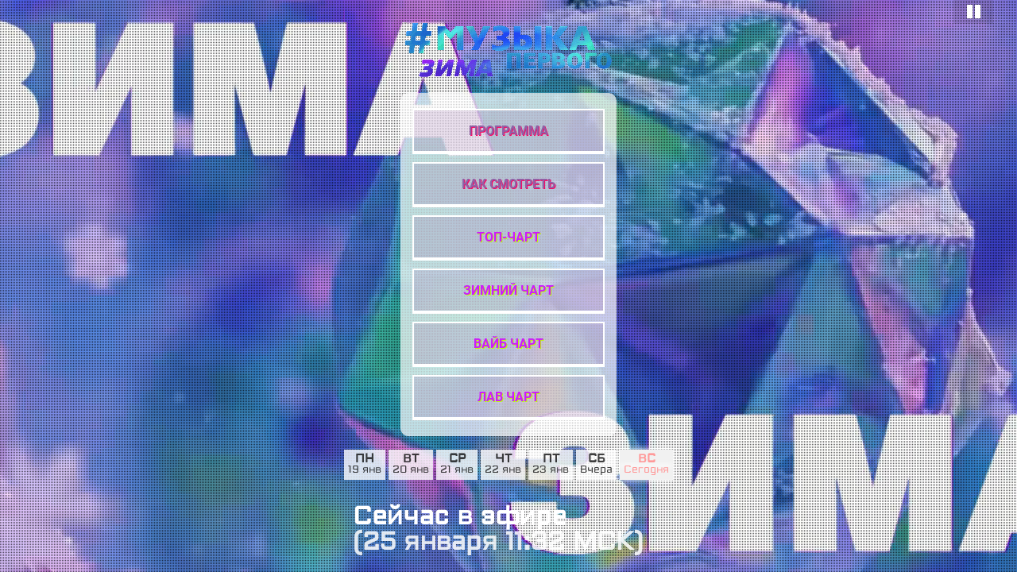

--- FILE ---
content_type: text/html; charset=UTF-8
request_url: https://www.muz1.tv/schedule/2023-06-07
body_size: 3657
content:
<!DOCTYPE html><html lang="en"><head><title>Программа - Музыка Первого</title><link rel="stylesheet" href="/css/style.min.css?v=b8a9d64eb4eddaa4472af09d29e8facb?v13"><link type="text/css" rel="stylesheet" media="all" href="/css/zima2025.min.css" /><link href="/css/font-awesome.min.css" rel="stylesheet" type='text/css'><link title="RSS" type="application/rss+xml" rel="alternate" href="https://www.muz1.tv/rss/" /><link rel="icon" type="image/png" href="/im/icons/favicon-96x96.png" sizes="96x96" /><link rel="icon" type="image/svg+xml" href="/im/icons/favicon.svg" /><link rel="shortcut icon" href="/im/icons/favicon.ico" /><link rel="apple-touch-icon" sizes="180x180" href="/im/icons/apple-touch-icon.png" /><link rel="manifest" href="/im/icons/site.webmanifest" /><meta http-equiv="X-UA-Compatible" content="IE=edge"><meta name="viewport" content="width=device-width, initial-scale=1"><meta name="vk:app_id" content="4629650"><meta property="fb:app_id" content="711785552293061"><meta name="keywords" content="Музыка Первого, musiconetv, настроениехит"><meta property="og:description" content="Программа - Музыка Первого. Новостная платформа канала и трендов шоубиза. Всё о кино, моде, звёздах и самых актуальных молодёжных темах. "><meta name="description" content="Программа - Музыка Первого"><meta property="og:url" content="https://www.muz1.tv/schedule/2023-06-07"><meta property="og:type" content="website"><meta property="og:title" content="Программа - Музыка Первого"><meta property="og:image" content="https://www.muz1.tv/im/og.gif"><script src="https://yastatic.net/pcode/adfox/loader.js" crossorigin="anonymous"></script><!--В <head> сайта один раз добавьте код загрузчика--><script>window.yaContextCb = window.yaContextCb || []</script><script src="https://yandex.ru/ads/system/context.js" async></script></head><body class="muz1tv page-schedule sp-schedule sp-schedule-Index"><button type="button" class="menu_toggle" data-menu-id="menu_offcanvas"><span class="icon-bar"></span><span class="icon-bar"></span><span class="icon-bar"></span><span class="sr-only">Меню</span></button><div class="appearance-bg-pattern"></div><video class="appearance-bg-video" poster="/im/zima2025/bg/1.jpg?v=1" playsinline autoplay muted loop><source src="/video/zima2025/1.mp4?v=1" type="video/mp4"></video><div class="appearance-bg-controls"><span class="appearance-bg-play"><i class="fa fa-play" aria-hidden="true"></i></span><span class="appearance-bg-pause"><i class="fa fa-pause" aria-hidden="true"></i></span></div><div class="appearance-bg-mobile" style="background-image: url('/im/zima2025/bg/1.jpg?v=1');"></div><div id="menu_offcanvas" off-canvas="menu_offcanvas left push"></div><div class="main_wrapper wrapper wrapper1" canvas="container"><div class="container" id="menu_container"><a class="menu_logo" href="/"></a><ul class="menu menu_collapse" id="menu"><a href="/schedule" class="btn btn-3" style="padding: 0;margin: 0 15px 10px 15px;"><span style="display: block;padding:1em 2em;background: rgba(145,97,166,.2);color:#9161a6;">ПРОГРАММА</span></a><a href="/howto" class="btn btn-2" style="padding: 0;margin: 0 15px 10px 15px;"><span style="display: block;padding:1em 2em;background: rgba(145,97,166,.2);color:#9161a6;">КАК СМОТРЕТЬ</span></a><a href="/" class="btn btn-4" style="padding: 0;margin: 0 15px 10px 15px;"><span style="display: block;padding:1em 2em;background: rgba(145,97,166,.2);color:#cd1bfe;font-weight: bold;text-shadow: 1px 1px 0 #bdff00;">ТОП-ЧАРТ</span></a><a href="/season-chart" class="btn btn-1" style="padding: 0;margin: 0 15px 10px 15px;"><span style="display: block;padding:1em 2em;background: rgba(145,97,166,.2);color:#cd1bfe;font-weight: bold;text-shadow: 1px 1px 0 #bdff00;">ЗИМНИЙ ЧАРТ</span></a><a href="/vibe-chart" class="btn btn-5" style="padding: 0;margin: 0 15px 10px 15px;"><span style="display: block;padding:1em 2em;background: rgba(145,97,166,.2);color:#cd1bfe;font-weight: bold;text-shadow: 1px 1px 0 #bdff00;">ВАЙБ ЧАРТ</span></a><a href="/chart" class="btn btn-6" style="padding: 0;margin: 0 15px 10px 15px;"><span style="display: block;padding:1em 2em;background: rgba(145,97,166,.2);color:#cd1bfe;font-weight: bold;text-shadow: 1px 1px 0 #bdff00;">ЛАВ ЧАРТ</span></a></ul></div><div class="container" id="main"><div class="weekBar" id="week-bar"><div class="weekBar__row"><span class="weekBar__cell weekBar__cell_1"><a href="/schedule/2026-01-19" class="weekBar__cellName" title="Понедельник
">пн
</a><a href="/schedule/2026-01-19" class="weekBar__cellTitle" title="19 января
">19 янв
</a></span><span class="weekBar__cell weekBar__cell_2"><a href="/schedule/2026-01-20" class="weekBar__cellName" title="Вторник
">вт
</a><a href="/schedule/2026-01-20" class="weekBar__cellTitle" title="20 января
">20 янв
</a></span><span class="weekBar__cell weekBar__cell_3"><a href="/schedule/2026-01-21" class="weekBar__cellName" title="Среда
">ср
</a><a href="/schedule/2026-01-21" class="weekBar__cellTitle" title="21 января
">21 янв
</a></span><span class="weekBar__cell weekBar__cell_4"><a href="/schedule/2026-01-22" class="weekBar__cellName" title="Четверг
">чт
</a><a href="/schedule/2026-01-22" class="weekBar__cellTitle" title="22 января
">22 янв
</a></span><span class="weekBar__cell weekBar__cell_5"><a href="/schedule/2026-01-23" class="weekBar__cellName" title="Пятница
">пт
</a><a href="/schedule/2026-01-23" class="weekBar__cellTitle" title="23 января
">23 янв
</a></span><span class="weekBar__cell weekBar__cell_6"><a href="/schedule/2026-01-24" class="weekBar__cellName" title="Суббота
">сб
</a><a href="/schedule/2026-01-24" class="weekBar__cellTitle" title="24 января
">Вчера</a></span><span class="weekBar__cell weekBar__cell_7 active"><a href="/schedule/2026-01-25" class="weekBar__cellName" title="Воскресенье
">вс
</a><a href="/schedule/2026-01-25" class="weekBar__cellTitle" title="25 января
">Сегодня</a></span></div></div><div class="scheduleWrapper "><h2 class="scheduleWrapper__title scheduleWrapper__titleBig">Сейчас в эфире <br><span class="now">(25 января
 11:32 МСК)</span></h2><h2 class="scheduleWrapper__title">Утро</h2><div class="scheduleWrapper__row pass full-row"><span class="scheduleWrapper__rowTime"><span>6:00</span></span><span class="scheduleWrapper__rowImg"><img src="https://img51994.muz1.tv/img/2025-06-30/fmt_69_24_photo_2025-06-27_16-05-23.jpg" alt=""></span><span class="scheduleWrapper__rowTitle">
                                    #МЮСЛИ (16+)
                    
                            </span></div><div class="scheduleWrapper__row pass full-row"><span class="scheduleWrapper__rowTime"><span>9:00</span></span><span class="scheduleWrapper__rowImg"><img src="https://img51994.muz1.tv/img/2025-04-07/fmt_69_24_utronaspo_banner.png" alt=""></span><span class="scheduleWrapper__rowTitle">
                                    #УТРОНАСПОРТЕ (16+)
                    
                            </span></div><div class="scheduleWrapper__row pass full-row"><span class="scheduleWrapper__rowTime"><span>10:00</span></span><span class="scheduleWrapper__rowImg"><img src="https://img51994.muz1.tv/img/2025-06-30/fmt_69_24_photo_2025-06-27_16-05-23.jpg" alt=""></span><span class="scheduleWrapper__rowTitle">
                                    #МЮСЛИ (16+)
                    
                            </span></div><div class="scheduleWrapper__row current"><span class="scheduleWrapper__rowProgress" style="width:68%"></span><span class="scheduleWrapper__rowTime"><span>11:00</span></span><span class="scheduleWrapper__rowImg"><img src="https://img51994.muz1.tv/img/2025-06-30/fmt_69_24_5399864684372423448.jpg" alt=""></span><span class="scheduleWrapper__rowTitle">
                                    #ХИТМИКС (16+)
                    
                            </span></div><h2 class="scheduleWrapper__title">День</h2><div class="scheduleWrapper__row"><span class="scheduleWrapper__rowTime"><span>13:00</span></span><span class="scheduleWrapper__rowImg"><img src="https://img51994.muz1.tv/img/2025-06-30/fmt_69_24_5400004532802547084.jpg" alt=""></span><span class="scheduleWrapper__rowTitle">
                                    #ЛАВЧАРТ. Слушай любовь (16+)
                    
                            </span></div><div class="scheduleWrapper__row"><span class="scheduleWrapper__rowTime"><span>13:30</span></span><span class="scheduleWrapper__rowImg"><img src="https://img51994.muz1.tv/img/2025-06-30/fmt_69_24_5399864684372423448.jpg" alt=""></span><span class="scheduleWrapper__rowTitle">
                                    #ХИТМИКС (16+)
                    
                            </span></div><h2 class="scheduleWrapper__title">Вечер</h2><div class="scheduleWrapper__row"><span class="scheduleWrapper__rowTime"><span>19:00</span></span><span class="scheduleWrapper__rowImg"><img src="https://img51994.muz1.tv/img/2023-11-20/fmt_69_24_photo1700820624--4-.jpeg" alt=""></span><span class="scheduleWrapper__rowTitle">
                                    #ГОЛДЫ (16+)
                    
                            </span></div><div class="scheduleWrapper__row full-row"><span class="scheduleWrapper__rowTime"><span>20:00</span></span><span class="scheduleWrapper__rowImg"><img src="https://img51994.muz1.tv/img/2025-06-30/fmt_69_24_5399864684372423448.jpg" alt=""></span><span class="scheduleWrapper__rowTitle">
                                    #ХИТМИКС (16+)
                    
                            </span></div><div class="scheduleWrapper__row full-row"><span class="scheduleWrapper__rowTime"><span>22:00</span></span><span class="scheduleWrapper__rowImg"><img src="https://img51994.muz1.tv/img/2015-11-30/fmt_69_28_vlcsnap-2015-12-04-14h20m07s192.png?video=1" alt="Лайкчас"></span><span class="scheduleWrapper__rowTitle">
                                    #LikeЧас (16+)
                    
                            </span></div><div class="scheduleWrapper__row full-row"><span class="scheduleWrapper__rowTime"><span>23:00</span></span><span class="scheduleWrapper__rowImg"><img src="https://img51994.muz1.tv/img/2025-06-30/fmt_69_24_5399864684372423448.jpg" alt=""></span><span class="scheduleWrapper__rowTitle">
                                    #ХИТМИКС (16+)
                    
                            </span></div><h2 class="scheduleWrapper__title">Ночь</h2><div class="scheduleWrapper__row full-row"><span class="scheduleWrapper__rowTime"><span>3:00</span></span><span class="scheduleWrapper__rowImg"><img src="https://img51994.muz1.tv/img/2015-11-09/fmt_69_24_vlcsnap-2015-11-13-15h13m14s118.png" alt=""></span><span class="scheduleWrapper__rowTitle">
                                    #Хипстарама (16+)
                    
                            </span></div><div class="scheduleWrapper__row full-row"><span class="scheduleWrapper__rowTime"><span>4:00</span></span><span class="scheduleWrapper__rowImg"><img src="https://img51994.muz1.tv/img/2025-06-30/fmt_69_24_5399864684372423448.jpg" alt=""></span><span class="scheduleWrapper__rowTitle">
                                    #ХИТМИКС (16+)
                    
                            </span></div><div class="scheduleWrapper__row full-row"><span class="scheduleWrapper__rowTime"><span>6:00</span></span><span class="scheduleWrapper__rowImg"><img src="https://img51994.muz1.tv/img/2025-06-30/fmt_69_24_photo_2025-06-27_16-05-23.jpg" alt=""></span><span class="scheduleWrapper__rowTitle">
                                    #МЮСЛИ (16+)
                    
                            </span></div></div></div><div class="container footer">
        &copy; 2000—2026</li> телеканал «Музыка Первого»
    </div></div><script type="text/javascript" src="//vk.com/js/api/openapi.js?122"></script><script src="/js/js.min.js?v=44a8d3ff2f5f3c01b200e0c33262d6da"></script><!-- Yandex.Metrika counter --><script type="text/javascript"> (function (d, w, c) { (w[c] = w[c] || []).push(function() { try { w.yaCounter32918036 = new Ya.Metrika({ id:32918036, clickmap:true, trackLinks:true, accurateTrackBounce:true, trackHash:true }); } catch(e) { } }); var n = d.getElementsByTagName("script")[0], s = d.createElement("script"), f = function () { n.parentNode.insertBefore(s, n); }; s.type = "text/javascript"; s.async = true; s.src = "https://mc.yandex.ru/metrika/watch.js"; if (w.opera == "[object Opera]") { d.addEventListener("DOMContentLoaded", f, false); } else { f(); } })(document, window, "yandex_metrika_callbacks"); </script><noscript><div><img src="https://mc.yandex.ru/watch/32918036" style="position:absolute; left:-9999px;" alt="" /></div></noscript><!-- /Yandex.Metrika counter --><!-- Rating@Mail.ru counter --><script type="text/javascript">
    var _tmr = window._tmr || (window._tmr = []);
    _tmr.push({id: "2813457", type: "pageView", start: (new Date()).getTime()});
    (function (d, w, id) {
        if (d.getElementById(id)) return;
        var ts = d.createElement("script"); ts.type = "text/javascript"; ts.async = true; ts.id = id;
        ts.src = (d.location.protocol == "https:" ? "https:" : "http:") + "//top-fwz1.mail.ru/js/code.js";
        var f = function () {var s = d.getElementsByTagName("script")[0]; s.parentNode.insertBefore(ts, s);};
        if (w.opera == "[object Opera]") { d.addEventListener("DOMContentLoaded", f, false); } else { f(); }
    })(document, window, "topmailru-code");
</script><noscript><div style="position:absolute;left:-10000px;"><img src="//top-fwz1.mail.ru/counter?id=2813457;js=na" style="border:0;" height="1" width="1" alt="Рейтинг@Mail.ru" /></div></noscript><!-- //Rating@Mail.ru counter --></body></html>

--- FILE ---
content_type: text/css
request_url: https://www.muz1.tv/css/style.min.css?v=b8a9d64eb4eddaa4472af09d29e8facb?v13
body_size: 45686
content:
@font-face{font-family:Roboto;font-style:normal;font-weight:300;src:local('Roboto Light'),local('Roboto-Light'),url(../fonts/Roboto/Roboto_300.eot?#iefix) format('embedded-opentype'),url(../fonts/Roboto/Roboto_300.woff) format('woff'),url(../fonts/Roboto/Roboto_300.woff2) format('woff2'),url(../fonts/Roboto/Roboto_300.svg#Roboto) format('svg'),url(../fonts/Roboto/Roboto_300.ttf) format('truetype')}@font-face{font-family:Roboto;font-style:normal;font-weight:400;src:local('Roboto'),local('Roboto-Regular'),url(../fonts/Roboto/Roboto_400.eot?#iefix) format('embedded-opentype'),url(../fonts/Roboto/Roboto_400.woff) format('woff'),url(../fonts/Roboto/Roboto_400.woff2) format('woff2'),url(../fonts/Roboto/Roboto_400.svg#Roboto) format('svg'),url(../fonts/Roboto/Roboto_400.ttf) format('truetype')}@font-face{font-family:Roboto;font-style:normal;font-weight:700;src:local('Roboto Bold'),local('Roboto-Bold'),url(../fonts/Roboto/Roboto_700.eot?#iefix) format('embedded-opentype'),url(../fonts/Roboto/Roboto_700.woff) format('woff'),url(../fonts/Roboto/Roboto_700.woff2) format('woff2'),url(../fonts/Roboto/Roboto_700.svg#Roboto) format('svg'),url(../fonts/Roboto/Roboto_700.ttf) format('truetype')}@font-face{font-family:AldrichCyr;font-weight:400;src:url(../fonts/Aldrich/Aldrich-Regular-Cyrillic.otf) format('opentype')}@keyframes pulseScale{0%{transform:scale3d(.95,.95,.95)}70%{transform:scale3d(1,1,1)}100%{transform:scale3d(.95,.95,.95)}}@keyframes pulseShadow{0%{box-shadow:0 0 0 0 #235279}25%{box-shadow:0 0 0 6px rgba(35,82,121,.5)}50%{box-shadow:0 0 0 15px rgba(35,82,121,.25)}75%{box-shadow:0 0 0 30px rgba(35,82,121,.05)}100%{box-shadow:0 0 0 35px rgba(35,82,121,0)}}@keyframes pulseShadowMob{0%{box-shadow:0 0 0 #235279}25%{box-shadow:0 0 10px #235279}50%{box-shadow:0 0 30px #235279}75%{box-shadow:0 0 10px #235279}100%{box-shadow:0 0 0 #235279}}.clearfix:after,.clearfix:before{content:" ";display:table}.clearfix:after{clear:both}html{height:100%}body{background:#eee;color:#333;height:100%;font-family:Roboto,"Helvetica Neue",Helvetica,Arial,sans-serif;font-size:16px;transition:all .5s}h1,h2,h4{font-weight:300}h1{font-size:48px}.wrapper{min-height:100%;height:100%;margin:0 auto;background:0 0}#main{position:relative;padding:15px;max-width:600px}.main_wrapper{position:relative;display:-ms-flexbox;display:flex;-ms-flex-direction:column;flex-direction:column;-ms-flex-pack:start;justify-content:flex-start;-ms-flex-align:center;align-items:center}.container-fliud{max-width:1600px;margin:0 auto;position:relative}.music-color{color:#9161a6}.loading{width:92px;height:92px;background:url([data-uri]) center center no-repeat;animation:spin 1s linear infinite}@keyframes spin{100%{transform:rotate(360deg)}}.fb-like,.vk-like{background:0 0!important}.social{margin:0 0 15px 0;background:#fff}.social .fb-like-w,.social .social-share,.social .vk-like-w{float:left;border-radius:3px;background:#597da3;padding:5px 12px;height:30px;margin:0 10px 10px 0;display:block;opacity:.9;transition:all .5s}.social .fb-like-w:hover,.social .social-share:hover,.social .vk-like-w:hover{opacity:1}.social .fb-like-w{width:150px;padding:4px 12px 6px;background:#45619d}.social .fb-like{z-index:1000}.social .views{float:left;text-align:right;height:30px;font-size:16px;border-radius:3px;padding:5px 12px;margin:0 10px 10px 0;background:#d885b9;color:#fff}.social .views i{padding-right:3px}.social .vk-like-w{left:200px}.social .social-share{color:#fff;font-size:16px;text-decoration:none}.social .social-share i{padding-right:3px}.social .social-fb{left:100px;background:#45619d}.social .social-vk{left:10px;text-align:right}.social .social-telegram{display:none;padding:0;background:0 0;border:0;color:#36aee2}.social .social-telegram .fa{font-size:30px}.social .social-whatsapp{display:none;padding:0;background:0 0;border:0;color:#3caf1e}.social .social-whatsapp .fa{font-size:30px}.is-mobile .fb-like-w,.is-mobile .vk-like-w{display:none}.is-mobile .social-telegram,.is-mobile .social-whatsapp{display:inline-block}.is-mobile .social .views span{display:none}@media screen and (max-width:768px){#main{padding-top:15px}body .new-video,body .tab-content{box-shadow:0}.col-md-4{margin-top:15px}.video{padding-top:15px}.clip-comments-w{padding-left:15px;padding-right:15px}}@media screen and (max-width:1200px){.follow a{margin-right:10px;display:inline-block;margin:0 2px;background-size:auto 100%;background-image:url(/im/social/socials-2023.png);background-repeat:no-repeat}.follow a:hover{opacity:.8}.follow a.facebook{background-position:1px 0}.follow a.vk{background-position:-27px 0}.follow a.instagram{background-position:-55px 0}.follow a.twitter{background-position:-82px 0}.follow a.youtube{background-position:-110px 0}.follow a.gplus{background-position:-137px 0}.follow a.tumblr{background-position:-165px 0}.follow a.periscope{background-position:-192px 0}.follow a.telegram{background-position:-220px 0}.follow a.odnoklassniki{background-position:-247px 0}.follow a.rutube{background-position:-275px 0}}#carousel-superanounce{padding:0;background:#fff;color:#333;box-shadow:0 10px 25px rgba(0,0,0,.3);margin-bottom:15px;position:relative;background:#333}.page-index #carousel-superanounce{height:429px}@media screen and (max-width:1200px){.page-index #carousel-superanounce{height:354px}}@media screen and (max-width:992px){.page-index #carousel-superanounce{height:415px}}@media screen and (max-width:768px){.page-index #carousel-superanounce{height:auto}}.slider-thumbs{background:rgba(0,0,0,.5);width:123px;position:absolute;top:0;right:0;bottom:0;padding:10px;overflow:hidden}.slider-thumbs img{border:2px solid #000;opacity:.3}.slider-thumbs .selected img,.slider-thumbs img:hover{border:2px solid #fff;opacity:1}.slider-thumbs ul.list-inline{text-align:center;margin:0}.slider-thumbs ul.list-inline li{padding:0;margin:0 0 10px 0}.superannounce-item img{width:100%;height:auto}.agerating{position:absolute;top:15px;right:30px;font-size:18px;border-radius:20px;width:40px;height:40px;background:rgba(0,0,0,.2);z-index:100;padding:2px;font-weight:400;color:#fff;text-align:center;line-height:36px;display:inline-block}@media screen and (max-width:768px){.agerating{right:15px;font-size:14px;border-radius:15px;width:30px;height:30px;background:rgba(0,0,0,.2);line-height:26px}}.youtubewrapper{float:none;clear:both;width:100%;position:relative;padding-bottom:56.25%;padding-top:25px;height:0}.youtubewrapper iframe{position:absolute;top:0;left:0;width:100%;height:100%}.head-graphics{width:100%}.head-graphics img{width:100%;max-width:100%}.search{margin:-15px -15px 0 -15px;padding:15px;color:#333}.search .input-group{width:100%}.search .form-inline .input-group .input-group-btn{width:40px}.views{color:#333}.fb_iframe_widget{background:#fff}#insta-recent{width:100%;height:auto;margin:0;border:1px solid #517fa4;clear:both;position:relative;background:#fff}#insta-recent-header{margin:15px 0 0 0;background:#306088;background:url([data-uri]);background:url([data-uri]),linear-gradient(#517fa4,#306088);padding:10px 0 5px 0}.insta-logo{background:url([data-uri]) center center;width:96px;height:29px;margin:0 auto;display:block}#insta-recent .insta-image{display:block;width:50%;height:auto;float:left;padding:2%;position:relative}#insta-recent .insta-image img{width:100%;max-width:100%;height:auto}#fb-root{display:none}.right-social{margin:15px 0}.right-banner{margin:0}.right-banner img{margin:15px 0 0 0;width:100%;max-width:100%;height:auto}.right-banner a:first-child img{margin-top:0}.right-card{padding:0;background:#fff;color:#333;background:#333}.right-card h2{padding:10px;margin:0;background:#fff;color:#333;font-size:24px}.right-card h2 a{color:#9161a6}.jwplayer-block .jwplayer-fill{width:100%;max-width:100%;height:auto}.video-player-wrapper{line-height:0}.video-player-wrapper .jwplayer{float:left}.follow{background:#fff;padding:15px;margin:0 0 15px 0;text-align:center}.follow a{margin-right:10px;display:inline-block;margin:0 2px;width:36px;height:38px;background-size:auto 100%;background-image:url(/im/social/socials-2023.png);background-repeat:no-repeat}.follow a:hover{opacity:.8}.follow a.facebook{background-position:0 0}.follow a.vk{background-position:-36px 0}.follow a.youtube{background-position:-144px 0}.follow a.twitter{background-position:-108px 0}.follow a.instagram{background-position:-72px 0}.follow a.gplus{background-position:-180px 0}.follow a.tumblr{background-position:-216px 0}.follow a.periscope{background-position:-252px 0}.follow a.telegram{background-position:-288px 0}.follow a.odnoklassniki{background-position:-324px 0}.follow a.rutube{background-position:-360px 0}.follow img{display:none}.follow h1{margin:0;display:inline}@media screen and (max-width:992px){.follow{background:#fff;padding:15px;margin:15px 0;text-align:center}.follow a{margin-right:10px;display:inline-block;margin:0 2px;width:36px!important;height:38px!important;background-size:auto 100%;background-image:url(/im/social/socials-2023.png);background-repeat:no-repeat}.follow a:hover{opacity:.8}.follow a.facebook{background-position:0 0}.follow a.vk{background-position:-36px 0}.follow a.youtube{background-position:-144px 0}.follow a.twitter{background-position:-108px 0}.follow a.instagram{background-position:-72px 0}.follow a.gplus{background-position:-180px 0}.follow a.tumblr{background-position:-216px 0}.follow a.telegram{background-position:-288px 0}.follow a.odnoklassniki{background-position:-324px 0}.follow a.rutube{background-position:-360px 0!important}.follow img{display:none}.follow h1{margin:0;display:inline}}@media screen and (max-width:600px){#main{margin:0;padding:0;width:100%}#main .row{margin:0}#main .col-md-8{padding:0}.follow a{margin-right:10px;display:inline-block;margin:0 2px;width:28px!important;height:30px!important;background-size:auto 100%;background-image:url(/im/social/socials-2023.png);background-repeat:no-repeat}.follow a:hover{opacity:.8}.follow a.facebook{background-position:0 0}.follow a.vk{background-position:-28px 0}.follow a.instagram{background-position:-57px 0}.follow a.twitter{background-position:-86px 0}.follow a.youtube{background-position:-114px 0}.follow a.gplus{background-position:-142px 0}.follow a.tumblr{background-position:-171px 0}.follow a.periscope{background-position:-199px 0}.follow a.telegram{background-position:-228px 0}.follow a.odnoklassniki{background-position:-256px 0}.follow a.rutube{background-position:-284px 0!important}}.footer{width:100%;padding:4px 0;display:block;text-align:center;position:relative;z-index:10;background:rgba(255,255,255,.8);color:rgba(0,0,0,.75);font-size:12px}.aspectRatio_1x1{position:relative}.aspectRatio_1x1:after{display:block;content:"";width:100%;padding-top:100%}.aspectRatio_1x1>.aspectRatio__content{position:absolute;top:0;left:0;right:0;bottom:0}.aspectRatio_64x25{position:relative}.aspectRatio_64x25:after{display:block;content:"";width:100%;padding-top:39.0625%}.aspectRatio_64x25>.aspectRatio__content{position:absolute;top:0;left:0;right:0;bottom:0}body{background-color:#000}.menu a{text-transform:uppercase;text-shadow:1px 1px 0 #ff005f;font-weight:700;color:#fff}.wrapper .menu_logo{background-image:url(/im/leto2020/logo/logo.png)}.wrapper0 .menu_logo{background-image:url(/im/leto2020/logo/logo.png)}.wrapper1 .menu_logo{background-image:url(/im/leto2020/logo/logo.png)}.wrapper2 .menu_logo{background-image:url(/im/leto2020/logo/logo.png)}.wrapper3 .menu_logo{background-image:url(/im/leto2020/logo/logo.png)}.appearance-bg-video{position:fixed;top:50%;left:50%;min-width:100%;min-height:100%;width:auto;height:auto;transform:translate(-50%,-50%);background-size:cover;background-position:center center;z-index:-100}.appearance-bg-pattern{display:block;position:fixed;top:0;left:0;width:100%;height:100%;background:url([data-uri]) repeat;z-index:-99}.appearance-bg-mobile{position:fixed;top:0;left:0;width:100%;height:100%;background-size:cover;background-position:center center;z-index:-101}.appearance-bg-controls{position:fixed;height:50px;top:10px;right:30px;background:rgba(0,0,0,.1);width:50px;z-index:100000;display:block;cursor:pointer}.appearance-bg-pause,.appearance-bg-play{width:100%;height:100%;line-height:50px;font-size:20px;text-align:center;color:#fff;display:none}.appearance-bg-pause{display:block}.appearance-bg-paused .appearance-bg-play{display:block}.appearance-bg-paused .appearance-bg-pause{display:none}@media screen and (max-width:1600px){.appearance-bg-controls{top:0;height:30px}.appearance-bg-pause,.appearance-bg-play{line-height:30px}}@media screen and (max-width:888px){.appearance-bg-controls,.appearance-bg-pattern,.appearance-bg-pause,.appearance-bg-play,.appearance-bg-video{display:none}}/*!
 * Slidebars - A jQuery Framework for Off-Canvas Menus and Sidebars
 * Version: 2.0.2
 * Url: http://www.adchsm.com/slidebars/
 * Author: Adam Charles Smith
 * Author url: http://www.adchsm.com/
 * License: MIT
 * License url: http://www.adchsm.com/slidebars/license/
 */[canvas=container],[off-canvas],body,html{margin:0;padding:0;box-sizing:border-box}body,html{width:100%;height:100%;overflow:hidden}[canvas]{z-index:1}[canvas=container]{width:100%;height:100%;overflow-y:auto;position:relative;background-color:#fff;-webkit-overflow-scrolling:touch}[canvas=container]:after,[canvas=container]:before{clear:both;content:"";display:table}[off-canvas]{display:none;position:fixed;overflow:hidden;overflow-y:auto;background-color:#000;color:#fff;-webkit-overflow-scrolling:touch}[off-canvas*=top]{width:100%;height:255px;top:0}[off-canvas*=right]{width:255px;height:100%;top:0;right:0}[off-canvas*=bottom]{width:100%;height:255px;bottom:0}[off-canvas*=left]{width:255px;height:100%;top:0;left:0}[off-canvas*=reveal]{z-index:0}[off-canvas*=push]{z-index:1}[off-canvas*=overlay]{z-index:9999}[off-canvas*=shift]{z-index:0}[canvas],[off-canvas]{transform:translate(0,0);transition:transform .3s;-webkit-backface-visibility:hidden}[off-canvas*=shift][off-canvas*=top]{transform:translate(0,50%)}[off-canvas*=shift][off-canvas*=right]{transform:translate(-50%,0)}[off-canvas*=shift][off-canvas*=bottom]{transform:translate(0,-50%)}[off-canvas*=shift][off-canvas*=left]{transform:translate(50%,0)}@media print{[canvas]{transform:translate(0,0)!important}[off-canvas]{display:none!important}}.caret{display:inline-block;width:0;height:0;margin-left:2px;border-top:4px dashed;border-right:4px solid transparent;border-left:4px solid transparent;vertical-align:middle}#menu_container{position:relative}.menu{margin:0 0;list-style:none;border-radius:10px;padding:20px 0 10px;background:rgba(255,255,255,.7)}.menu li,.menu ul{padding:0}.menu li{list-style:none;line-height:32px}.menu a{text-align:center;color:#fff;font-weight:700;font-size:16px;display:block;text-decoration:none;margin:0 8px}.menu a:focus,.menu a:hover{text-decoration:none}.menu a:hover{background-color:rgba(255,255,255,.3)}.menu>li{float:left;display:block;position:relative;padding:0;line-height:75px}.menu_collapse .menu_dropdown_submenu{min-width:200px}.menu_dropdown>a{padding:0 15px}.menu_dropdown>a.menu_button{padding:0}.menu_dropdown_submenu{display:none}.menu_dropdown_show>.menu_dropdown_toggle{background-color:rgba(255,255,255,.3)}.menu_dropdown_show .menu_dropdown_submenu{display:block;position:absolute;z-index:1000;background-color:rgba(255,255,255,.8);padding:5px 15px;box-shadow:0 10px 25px rgba(0,0,0,.3)}.menu_dropdown_show .menu_dropdown_submenu>li a{padding:0 10px;color:#000;text-shadow:1px 1px 0 #fff}.menu_dropdown_show .menu_dropdown_submenu>li a:hover{background-color:rgba(255,255,255,.8)}#menu_offcanvas .menu_news_music,.menu_dropdown_show .menu_dropdown_submenu>li .menu_news_music{color:#9161a6}#menu_offcanvas .menu_news_cinema,.menu_dropdown_show .menu_dropdown_submenu>li .menu_news_cinema{color:#c96}#menu_offcanvas .menu_news_afisha,.menu_dropdown_show .menu_dropdown_submenu>li .menu_news_afisha{color:#c66}#menu_offcanvas .menu_news_trends,.menu_dropdown_show .menu_dropdown_submenu>li .menu_news_trends{color:#696}#menu_offcanvas .menu_news_icon,.menu_dropdown_show .menu_dropdown_submenu>li .menu_news_icon{color:rgb(174,73.037037037,0)}#menu_offcanvas .menu_news_generation2020,.menu_dropdown_show .menu_dropdown_submenu>li .menu_news_generation2020{color:#333}#menu_offcanvas .menu_news_test,.menu_dropdown_show .menu_dropdown_submenu>li .menu_news_test{color:#05f}.menu_button{padding:0;display:block;height:75px;background-size:contain;background-position:left center;background-repeat:no-repeat;min-width:140px}.menu_button span{display:none}.menu_button_hipsta{background-image:url(/im/programs/hipstarama-a.gif);height:50px}.menu_button_freshmen{background-image:url(/im/programs/freshmen2.gif);height:50px}.menu_button_respect{background-image:url(/im/programs/respect.gif);height:50px}.menu_button_supernova{background-image:url(/im/supernova/logo.gif);height:50px}.menu_button_hellopeople{background-image:url(/im/programs/hellopeople_2.gif);min-width:120px}.menu_button_likechas{background-image:url(/im/likechas/likechas_button2.gif)}.menu_button_maevka{background-image:url(/im/maevka/2017/button.png)}.menu_button_hitmix{background-image:url(/im/programs/hitmix.gif)}.menu_button_oboima{background-image:url(/im/programs/oboima.gif)}.menu_button_preparty{background-image:url(/im/programs/prepaty.gif)}.menu_button_musli{background-image:url(/im/programs/myusli.gif);height:60px}.menu_button_parad{background-image:url(/im/lovechart/2017/menu.gif)}.menu_button_jivoe{background-image:url(/im/programs/jivoe.gif);height:50px;margin-left:-15px}.menu_button_loveday{background-image:url(/im/loveday/2017/menu.png);height:100px;margin-top:-15px}.menu_search_button{width:35px;text-align:center}.menu_search_text{display:none}.menu_logo{display:block;margin:12px auto 0;max-width:100%;max-height:100%;background:url(/im/logo-a5.gif);background-repeat:no-repeat;background-position:center left;background-size:contain;height:75px;width:270px}.menu_toggle{display:none;margin-right:20px;border:3px solid rgba(255,255,255,.9);background:rgba(170.1328125,113.421875,194.3046875,.49);width:50px;height:50px;padding:0;position:fixed;left:0;top:0;z-index:2;transition:all .3s ease}.menu_toggle .icon-bar{background:rgba(255,255,255,.9);margin:0;padding:0;display:block;width:30px;height:4px;border:none;border-radius:5px;transition:all .25s ease;position:absolute;left:50%;transform:translate(-50%,0)}.menu_toggle .icon-bar:nth-child(1){top:10px}.menu_toggle .icon-bar:nth-child(2){top:20px}.menu_toggle .icon-bar:nth-child(3){top:30px}.menu_toggle .icon-bar+.icon-bar{margin-top:0}.menu_toggle.active{left:255px}.menu_toggle.active .icon-bar:nth-child(1){top:50%;transform:translate(-50%,-50%) rotate(45deg)}.menu_toggle.active .icon-bar:nth-child(2){top:50%;opacity:0}.menu_toggle.active .icon-bar:nth-child(3){top:50%;transform:translate(-50%,-50%) rotate(-45deg)}[off-canvas]{background-color:rgba(255,255,255,.9)}[canvas=container]{background-color:transparent}#menu_offcanvas .menu{float:none}#menu_offcanvas .menu>li{padding:0;line-height:32px}#menu_offcanvas a{text-align:center;padding:0;text-shadow:none}#menu_offcanvas .menu_dropdown_toggle{font-size:22px;background:#b77ad1;color:#fff;padding:5px 15px}#menu_offcanvas .caret{display:none}#menu_offcanvas li{float:none}#menu_offcanvas .menu_dropdown>a{display:block}#menu_offcanvas .menu_dropdown_submenu{display:block;padding:5px 15px}#menu_offcanvas .menu_button{max-width:200px}#menu_offcanvas #search-block{display:block;left:0;right:0;top:0;position:relative;margin-top:0;margin-bottom:0;background:0 0;padding:15px;box-shadow:none;border-radius:0}#menu_offcanvas #search-block input{width:50%;float:left}#menu_offcanvas #search-block #q-search-close{display:none}#menu_offcanvas #search-block #q-search-hint-w{color:#999;font-size:12px;margin:5px -15px -15px -15px}#menu_offcanvas #search-block #q-search-hint-w span{display:block;padding:0 15px}#menu_offcanvas #search-block #q-search-hint{width:100%}#menu_offcanvas #search-block #q-search-submit{width:30%;padding:2%;margin:0 2%}#menu_offcanvas #search-block #q-search{width:60%}#menu_offcanvas .menu_search_button{display:none}#search-block{display:none;position:absolute;right:0;margin-top:-10px;background:#333;padding:15px;box-shadow:0 10px 25px rgba(0,0,0,.3);border:0;border-radius:3px;top:100px;z-index:200}#search-block input{width:300px}@media screen and (max-width:1200px){.menu_logo{width:180px}.menu_dropdown>a{padding:0 10px}.menu a{font-size:14px}.menu_button{min-width:100px}}@media screen and (max-width:992px){.menu{background:0 0}.menu_collapse{display:none}.menu_toggle{display:block}}.scheduleWrapper{padding-top:10px;margin:10px 0;color:#333;border:none}.scheduleWrapper__title{padding-top:10px;padding-bottom:10px;margin-top:0;margin-bottom:0;margin-left:20px;margin-right:20px;font-size:28px;font-family:AldrichCyr,sans-serif;font-weight:400;color:#fff}.scheduleWrapper__title span.now{opacity:.85}.scheduleWrapper__titleBig{font-size:32px;font-weight:700}.scheduleWrapper__row{background-color:rgba(255,255,255,.8);position:relative;display:-ms-flexbox;display:flex;-ms-flex-align:center;align-items:center;-ms-flex-pack:start;justify-content:flex-start;transition:transform .23s ease,background-color .23s ease}.scheduleWrapper__row.current{background:#000}.scheduleWrapper__row.current .scheduleWrapper__rowTime,.scheduleWrapper__row.current .scheduleWrapper__rowTitle{color:#fff}.scheduleWrapper__row.current:hover{background:#000}.scheduleWrapper__row:hover{background-color:rgba(255,255,255,.95);transform:scale(1.02)}.scheduleWrapper__rowProgress{position:absolute;display:block;top:0;left:0;z-index:1;height:100%;animation:hue 2s linear 0s infinite reverse;background-color:#2ecc71;box-shadow:0 0 30px #3ebcec}.scheduleWrapper__rowProgress::before{background:linear-gradient(90deg,rgba(255,190,0,0),#ffbe00);animation:hue 2s linear 0s infinite}@keyframes hue{to{filter:hue-rotate(1turn)}}.scheduleWrapper__rowTime{width:20px;min-width:20px;text-align:left;font-size:21px;font-weight:700;position:relative;display:block;font-family:AldrichCyr,sans-serif;line-height:23px;z-index:3}.scheduleWrapper__rowTime span{transform:rotate(-90deg) translate(-50%,0);display:inline-block;transform-origin:0 0;position:absolute;top:0;left:0;width:90px;min-width:90px;text-align:center}.scheduleWrapper__rowImg{position:relative;width:120px;min-width:120px;z-index:3}.scheduleWrapper__rowImg img{display:block;width:100%}.scheduleWrapper__rowTitle{position:relative;padding:8px;font-size:16px;font-weight:400;font-family:AldrichCyr,sans-serif;z-index:3}.schedule{padding:0;color:#333}.schedule .row-event.current,.schedule .row-event.current a{color:#333}.weekBar{font-family:AldrichCyr,sans-serif}.weekBar__row{display:-ms-flexbox;display:flex;-ms-flex-pack:center;justify-content:center;-ms-flex-align:center;align-items:center;-ms-flex-wrap:wrap;flex-wrap:wrap}.weekBar__cell{margin:2px;text-align:center;background:rgba(255,255,255,.8);transition:all .23s ease}.weekBar__cell.active,.weekBar__cell:hover{background:#f1f1f1}.weekBar__cell.active .weekBar__cellName,.weekBar__cell.active .weekBar__cellTitle,.weekBar__cell:hover .weekBar__cellName,.weekBar__cell:hover .weekBar__cellTitle{color:#337ab7;text-decoration:none;box-shadow:0 0 10px #fff}.weekBar__cell_6,.weekBar__cell_7{color:#f99}.weekBar__cell_6.active .weekBar__cellName,.weekBar__cell_6.active .weekBar__cellTitle,.weekBar__cell_6:hover .weekBar__cellName,.weekBar__cell_6:hover .weekBar__cellTitle,.weekBar__cell_7.active .weekBar__cellName,.weekBar__cell_7.active .weekBar__cellTitle,.weekBar__cell_7:hover .weekBar__cellName,.weekBar__cell_7:hover .weekBar__cellTitle{color:#f99}.weekBar__cellTitle{color:rgba(0,0,0,.75);display:block;padding:0 5px 5px 5px;text-decoration:none;font-size:13px}.weekBar__cellName{color:rgba(0,0,0,.75);text-transform:uppercase;font-weight:700;font-size:15px;display:block;padding:5px 5px 0 5px;text-decoration:none}video{width:100%;height:auto}.jwplayer-on-click,.video .item-img{display:block;position:relative;cursor:pointer;cursor:hand}.jwplayer-on-click:before,.video .item-img:before{content:"\f144";box-sizing:border-box;display:inline-block;font:normal normal normal 14px/1 FontAwesome;text-rendering:auto;-webkit-font-smoothing:antialiased;-moz-osx-font-smoothing:grayscale;position:absolute;color:#fff;font-size:60px;top:50%;left:50%;margin-top:-30px;margin-left:-30px;opacity:.5;z-index:100}.jwplayer-on-click:hover:before,.video .item-img:hover:before{opacity:1}.video .card{border:0;box-shadow:none}.video h2.carousel-supernova{background-color:#fff;padding:15px;margin:0 15px 15px 15px;max-width:500px}.video h2.carousel-supernova a{max-width:100%;width:440px;height:60px}.video .isnew{background:url([data-uri]) top right no-repeat;background-size:contain;width:100px;height:40px;position:absolute;top:10px;right:15px}.video .card.card-clip{box-shadow:none;border-radius:0;background:0 0;border:0}.video .card.card-clip .card-body{padding:0;margin-top:-32px}.video .card.card-clip .card-body a{color:#00fffc;margin:0;padding:5px;text-shadow:1px 1px 0 rgba(0,0,0,.7)}.video .card.card-clip .card-body .card-body-artist{background:url(/im/music/video/back-top.png) bottom left repeat-x;border-bottom:1px solid #00fffc;margin-left:20px}.video .card.card-clip .card-body .card-body-song{background:#a100ff url([data-uri]) top right no-repeat;margin-right:20px}.video .card.card-clip.card-clip-bg0 .card-body .card-body-song{background-image:url([data-uri])}.video .card.card-clip.card-clip-bg1 .card-body .card-body-song{background-image:url([data-uri])}.video .card.card-clip.card-clip-bg2 .card-body .card-body-song{background-image:url([data-uri])}.video .card.card-clip.card-clip-bg3 .card-body .card-body-song{background-image:url([data-uri])}.video .card.card-clip .card-social{margin:0;border-top:0;border-radius:0;box-shadow:none;background:rgba(245,131,168,.7);position:relative;margin-left:30px;margin-right:10px;width:auto}.video .card.card-clip .card-social a,.video .card.card-clip .card-social span{color:#fff;text-shadow:1px 1px 0 rgba(0,0,0,.7);width:auto}.video .card.card-clip .item-img-play{position:absolute;width:100%;height:100%;color:#fff;z-index:89;text-align:center;top:50%;margin-top:-60px;text-decoration:none;font-size:60px;line-height:60px;opacity:.7}.video .card{-ms-flex-preferred-size:24%;flex-basis:24%}@media screen and (max-width:1200px){.video .video-right-card .list-group,.video .video-right-card .list-group.list-short{height:446px}.video .card{-ms-flex-preferred-size:32%;flex-basis:32%}}@media screen and (max-width:992px){.video .video-right-card .list-group,.video .video-right-card .list-group.list-short{overflow:auto;border:0;padding:15px;height:auto}}@media screen and (max-width:768px){.video .card{-ms-flex-preferred-size:49%;flex-basis:49%}}@media screen and (max-width:600px){.video h2.carousel-supernova{max-width:250px}.video h2.carousel-supernova a{width:220px;height:30px}.video .card-body>a{line-height:12px;font-size:12px}.video .isnew{width:50px;height:20px;top:5px;right:10px}.video .card .card-social{line-height:12px}.video .card .card-social span{font-size:10px;line-height:10px}.video .card .item-img:before{font-size:40px;margin-top:-20px;margin-left:-20px}}@media screen and (max-width:360px){.video .card{-ms-flex-preferred-size:100%;flex-basis:100%}}.video .clip-comments-w{margin:15px 0}.video .clip-comments-w .clip-comments{display:none}.video .clip-comments-w .clip-comments-title{text-decoration:none;font-size:18px;color:#333;border:0;padding:0;margin:0 0 10px 0;border-bottom:1px dashed #333}.video .clip-comments-w .cc .mc-head-container{display:none!important}.video-right-card{border-radius:2px;background:#fff}.video-right-card .list-group{padding:0;max-height:521px;overflow-y:scroll}.video-right-card .list-group.list-short{overflow:auto}.video-right-card .list-group .list-group-item{border:0}.video-right-card .list-group .list-group-item:hover{background:#337ab7;color:#fff}.video-right-card .list-group .list-group-item:hover a{color:#fff}.video-right-card h2{background:url(/im/music/video/back-top.png) bottom left repeat-x;padding:10px 15px;margin:0;font-size:32px;color:#00fffc}.video-right-card h2 a{text-decoration:underline;color:#00fffc}.video-right-card h4{margin:0}.video-right-card p{margin:0}.video-right-card .video-clip-preview{position:relative}.video-right-card .video-clip-preview .badge{position:absolute;top:0;background:0 0;text-shadow:1px 1px 0 #000}.video-right-card .list-group-item a{color:#333}.video-right-card .list-group-item.active a{color:#fff}.video-left{padding:0;position:relative}.video-left .jwplayer{line-height:0;float:left}.video-left #video_1_wrapper{margin-bottom:-6px}.video-title{clear:both;width:100%;position:relative}.video-title-artist,.video-title-song{margin:0;color:#00fffc;font-size:40px;padding:10px 15px}.video-title-artist{background:url(/im/music/video/back-top.png) bottom left repeat-x;border-bottom:4px solid #00fffc;margin-left:50px}.video-title-song{background:#a100ff url(/im/music/video/back-bottom.png) top right no-repeat;font-size:28px;padding-left:65px;margin-right:30px}.video-title-social{margin-left:20px;width:400px;height:40px;background:rgba(245,131,168,.7);position:relative;overflow:hidden}.video-title-social .fb-like-w,.video-title-social .video-views,.video-title-social .vk-like-w{position:absolute;top:10px}.video-views{left:15px;font-size:14px;color:#fff;text-shadow:1px 1px 0 rgba(0,0,0,.7)}.video-views .glyphicon{padding-right:10px}.vk-like-w{left:125px;z-index:100}.fb-like-w{left:250px;width:200px!important;z-index:90}@media screen and (max-width:992px){.video-title-artist,.video-title-social,.video-title-song{margin-left:0;margin-right:0}.video-title-artist,.video-title-song{font-size:24px;padding:10px 15px}.video-title-artist{border-bottom:2px solid #00fffc}.video-title-social{width:100%}}.jw-skip{color:#fff}body .jw-skip .jw-skip-icon,body .jw-skip .jw-text{color:#fff!important;line-height:22px}.video-modal-wrapper{position:fixed;width:100%;height:100%;top:0;left:0;bottom:0;right:0;z-index:30000;background:rgba(255,255,255,.5);display:-ms-flexbox;display:flex;-ms-flex-pack:center;justify-content:center;-ms-flex-align:center;align-items:center}.video-modal{width:100%;max-width:1380px;height:auto;padding:50px;border-radius:50px;background:rgba(255,255,255,.7);position:relative}.video-modal img{width:100%;height:auto}.jwplayer-lightbox:hover{cursor:pointer;cursor:hand}.video-modal-close{font-size:32px;color:rgba(0,0,0,.5);position:absolute;top:5px;right:35px;transition:all .5s ease;padding:5px 15px}.video-modal-close:hover{cursor:pointer;cursor:hand;color:rgba(0,0,0,.7)}@media screen and (max-width:992px){.video-modal-wrapper{background:rgba(255,255,255,.8)}.video-modal{padding:0;border-radius:0;background:0 0}.video-modal-close{top:-55px;right:0;background:#fff}}.person{color:#333;background:#fff;box-shadow:0 10px 25px rgba(0,0,0,.3);padding:0;margin-bottom:30px}.person h1{background:url(/im/music/video/back-top.png) bottom left repeat-x;padding:10px 15px;margin:0;font-size:32px;color:#00fffc}.person a{color:#333}.person .video-right-card .list-group{height:auto;overflow-y:auto;border-width:0;padding:15px;margin-top:0}.person .social{float:right}.person .carousel{margin-top:0}.person .card{-ms-flex-preferred-size:24%;flex-basis:24%}@media screen and (max-width:1200px){.person .card{-ms-flex-preferred-size:32%;flex-basis:32%}}@media screen and (max-width:768px){.person .card{-ms-flex-preferred-size:49%;flex-basis:49%}}@media screen and (max-width:360px){.person .card{-ms-flex-preferred-size:100%;flex-basis:100%}}.video .music-clips-person .card{-ms-flex-preferred-size:48%;flex-basis:48%}.video .music-clips-person .card a:hover{text-decoration:none}@media screen and (max-width:1200px){.video .music-clips-person .card{-ms-flex-preferred-size:100%;flex-basis:100%;margin-bottom:4%}}@media screen and (max-width:991px){.video .music-clips-person .card{-ms-flex-preferred-size:31%;flex-basis:31%;margin-bottom:2%}}@media screen and (max-width:768px){.video .music-clips-person .card{-ms-flex-preferred-size:48%;flex-basis:48%}}.person-body{padding:15px}.person-body-video{background:#fff;padding:30px}.persons-abc{margin:15px 0;background:#9161a6;padding:5px;text-align:center}.persons-abc a{transition:all .5s;display:inline-block;padding:5px 8px;font-size:18px;color:#fff;margin:0;text-decoration:none}.persons-abc a.active,.persons-abc a:hover{background:#f1f1f1;color:#333}.persons-abc a.active{font-weight:700}.person-sostav{margin:10px 0 10px 0;font-size:18px}.person-full a{color:#337ab7;text-decoration:underline}.card.card-person .card-body{padding:7px 10px}.card-person h4{margin-bottom:5px}.card-person-image{height:160px;background-position:center;background-size:cover;background-repeat:no-repeat}@media screen and (max-width:1190px){.persons-abc a{padding:5px 6px}}@media screen and (max-width:992px){.persons-abc{text-align:center}.persons-abc a{padding:5px 9px;margin:0;font-size:18px}.persons-abc a.active,.persons-abc a:hover{background-color:#fff}}#card-event-7127 .card-social{display:none}.event{color:#333;background:#fff;box-shadow:0 10px 25px rgba(0,0,0,.3)}.event p{padding:0 0 10px 0;margin:0}.event .img-responsive{width:100%;height:auto}.event .event-header{background:#fff;color:#333;margin:0;padding:15px 15px 0 15px;position:relative}.event .event-header h1{margin:10px 0 0 0}.event .event-header h2{font-size:18px;margin-top:15px 0 0 0}.event .tags{position:absolute;top:19px;right:15px;left:215px;text-align:right;line-height:14px}.event .event-content{padding:15px}.event .event-content h2{margin-top:0}.event-quiz-intro{font-size:18px}.event-afisha .event-header,.event-cinema .event-header,.event-music .event-header,.event-other .event-header,.event-trends .event-header{background:#fff}@media screen and (max-width:992px){h1{font-size:36px}}@media screen and (max-width:768px){h1{font-size:28px}.event .tags{position:relative;top:0;right:0;left:auto;text-align:left}}.close-events .news-cards{border-top:0;margin-top:-25px}.cards{display:-ms-flexbox;display:flex;-ms-flex-wrap:wrap;flex-wrap:wrap;-ms-flex-pack:start;justify-content:flex-start;position:relative;-ms-flex-align:start;align-items:flex-start}.card{margin-right:1%;-ms-flex-preferred-size:32%;flex-basis:32%;margin-bottom:1em;position:relative;background:#fff;transition:all .5s ease}.card a{display:block;overflow:hidden}.card h4{margin-top:0}.card .card-body{padding:10px;position:relative}.card .card-body>a{line-height:21px;display:block;margin-bottom:2px}.card .card-image{width:100%;max-width:100%;height:auto;opacity:.9;transition:all .5s ease}.card:hover .card-image{opacity:1;transform:scale(1.04);-webkit-transform:scale(1.04);-ms-transform:scale(1.04)}.card .date,.card .tag{font-size:14px;margin-bottom:3px;display:inline-block}.card .date{opacity:.5;text-align:right;position:absolute;top:10px;right:10px}.card .tags{opacity:.5;font-size:14px;line-height:16px;margin-top:5px}.card .tags a{display:inline;overflow:auto;color:#333}.card .card-social{padding:5px 5px 7px 5px;color:#fff;background-color:#aaa;box-shadow:0 1px 0 0 #fff inset;line-height:16px;width:100%;min-height:26px}.card .card-social a{color:#fff}.card .card-social a,.card .card-social span{padding:3px 2px;text-decoration:none;display:inline;font-size:12px;line-height:12px;border-radius:3px}.card .card-social a{float:right}.card .card-social a:hover{opacity:1;background:#fff;color:#333}.card .card-social i{padding-right:2px}.flow-cards-column{width:31%;margin:0 2% 0 0;float:left}.flow-cards-column .flow-cards-card{height:auto;width:100%!important;margin-bottom:6%}.flow-cards-column .flow-cards-card .card-social{position:relative}.flow-cards-column:last-child{margin-right:0}.card{box-shadow:none;border:2px solid #aaa}.card .tag,.card .tag a{color:#333}.card.card-music{border-color:#9161a6}.card.card-music .tag,.card.card-music .tag a{color:#9161a6}.card.card-music .card-social{background:#9161a6}.card.card-music .card-social a:hover{color:#9161a6}.card.card-icon{border-color:#ffd0ae}.card.card-icon .tag,.card.card-icon .tag a{color:#ffd0ae}.card.card-icon .card-social{background:#ffd0ae}.card.card-icon .card-social a:hover{color:#ffd0ae}.card.card-test{border-color:#05f}.card.card-test .tag,.card.card-test .tag a{color:#05f}.card.card-test .card-social{background:#05f}.card.card-test .card-social a:hover{color:#05f}.card.card-trends{border-color:#696}.card.card-trends .tag,.card.card-trends .tag a{color:#696}.card.card-trends .card-social{background:#696}.card.card-trends .card-social a:hover{color:#696}.card.card-cinema{border-color:#ffc456}.card.card-cinema .tag,.card.card-cinema .tag a{color:#c96}.card.card-cinema .card-social{background:#ffc456}.card.card-cinema .card-social a:hover{color:#c96}.card.card-person{border-color:#66c}.card.card-person .tag,.card.card-person .tag a{color:#66c}.card.card-person .card-social{background:#66c}.card.card-person .card-social a:hover{color:#66c}.card.card-afisha{border-color:#c66}.card.card-afisha .tag,.card.card-afisha .tag a{color:#c66}.card.card-afisha .card-social{background:#c66}.card.card-afisha .card-social a:hover{color:#c66}.card.card-week{border-color:#7595ff}.card.card-week .tag,.card.card-week .tag a{color:#7595ff}.card.card-week .card-social{background:#7595ff}.card.card-week .card-social a:hover{color:#7595ff}.card-big{width:64%}.card-big .card-image{height:100%;max-height:100%;width:auto}.card-big .card-body{position:absolute;bottom:0;left:0;padding:10px 70px 10px 20px;background:rgba(255,255,255,.5);width:100%}.card-big h1,.card-big h2,.card-big h3,.card-big h4{margin-top:0}.item-likes{position:absolute;width:100%;height:30px;bottom:10px;left:0;padding:0;overflow:hidden}.item-likes .fb-like{position:absolute;bottom:0;left:10px}.item-likes .vk-like{position:absolute!important;bottom:0;right:-5px}@media screen and (max-width:992px){.flow-cards-column{width:47%}.card{-ms-flex-preferred-size:49%;flex-basis:49%}}@media screen and (max-width:768px){.card{box-shadow:none;border:2px solid #ccc}.card .card-image{opacity:1}.card:hover .card-image{opacity:1;transform:none}}@media screen and (max-width:400px){.flow-cards-column{width:98%;margin:0 0 5% 0}.card{-ms-flex-preferred-size:49%;flex-basis:49%}}.announce{color:#333;background:#fff}.announce .title{padding:15px}.announce .title h1{margin:0}.announce .announce-text{padding:15px}.news-cards{padding:15px 15px 0 15px;background-color:#fff;background-repeat:repeat-y;background-size:100% auto}.news-cards h2{margin:0 0 15px 0}.news-cards h2 a{color:#9161a6}.home-swiper-wrapper{background-color:#fff;padding:15px}.home-swiper-wrapper .swiper-block{margin-bottom:15px}.home-swiper-wrapper .swiper-slide .views{position:absolute;bottom:5px;left:10px;color:#fff;text-shadow:1px 1px 0 #333;font-size:12px}.home-swiper-wrapper .swiper-slide .swiper-caption{left:10px;right:10px;padding:0;background:0 0;top:0;text-align:left;padding-top:4px;font-size:12px;line-height:16px;display:inline-block;color:#fff;text-shadow:0 1px 0 rgba(0,0,0,.6);text-decoration:none}.home-swiper-wrapper h2{margin:5px 0;max-width:250px}.home-swiper-wrapper h2 a{display:block;width:220px}.carousel-supernova{background:url([data-uri]) 0 0 repeat;background-size:18px auto;max-width:300px;padding:3px 20px 5px 10px}.carousel-supernova a{height:30px;background:url(/im/supernova/logo.gif) 0 0 no-repeat;background-size:contain;display:block}.carousel-hipstarama{padding:0 20px 0 10px}.carousel-hipstarama a{height:50px;background:url(/im/programs/hipstarama-a.gif) 0 0 no-repeat;background-size:contain;display:block}.carousel-freshmen{padding:0 20px 0 10px}.carousel-freshmen a{height:50px;background:url(/im/programs/freshmen2.gif) 0 0 no-repeat;background-size:contain;display:block}.carousel-respect{padding:0 20px 0 10px}.carousel-respect a{height:50px;background:url(/im/programs/respect.gif) 0 0 no-repeat;background-size:contain;display:block}.carousel-jivoe{padding:0 20px 0 0;margin-left:-10px}.carousel-jivoe a{height:50px;background:url(/im/programs/jivoe.gif) 0 0 no-repeat;background-size:contain;display:block}.home-right-contacts{padding:15px;background:#fff}.search h1,.search h2{margin-top:0}.search h2 .q{color:#9161a6;font-size:150%}.search .search-block{color:#333;background:#fff;box-shadow:0 10px 25px rgba(0,0,0,.3);padding:15px 15px 0 15px;margin-bottom:15px}.search .search-news{padding-right:3%}.search .card{width:23%;box-shadow:none;box-shadow:0 10px 25px rgba(0,0,0,.3)}.search .news-cards .cards{margin-right:-1%}.search .flow-cards-column{width:23%;margin:0 2% 0 0;float:left}@media screen and (max-width:1200px){.search .card,.search .flow-cards-column{width:31%;margin:0 2% 2% 0}}@media screen and (max-width:992px){.search .card,.search .flow-cards-column{width:31%;margin:0 2% 2% 0}}@media screen and (max-width:640px){.search .card,.search .flow-cards-column{width:47%;margin:0 3% 3% 0}}@media screen and (max-width:400px){.search .card,.search .flow-cards-column{width:100%;margin:0 0 3% 0}}.search-cards{padding:15px 15px 0 15px;background:#fff;box-shadow:0 10px 25px rgba(0,0,0,.3);margin:15px 0}@media screen and (max-width:992px){.search .card{width:31%}}@media screen and (max-width:768px){.search .card{width:47%}}@media screen and (max-width:400px){.search .card{width:98%}}.hot-news{margin:0}.hot-news .col-md-3{margin-right:0;padding-right:0}.hot-news .col-md-3:first-child{margin-left:0;padding-left:0}.hot-news-item{background:#fff;height:60px;border-radius:2px;padding:5px;margin-bottom:15px;overflow:hidden;transition:all .5s ease}.hot-news-item .media-body{height:100%}.hot-news-item a{height:100%;font-size:14px;line-height:17px;display:-ms-flexbox;display:flex;vertical-align:middle;-ms-flex-align:center;align-items:center;text-decoration:none}.hot-news-item:hover{background:#337ab7}.hot-news-item:hover a{color:#fff}.hot-news-item .media-object{max-height:50px;width:auto}@media screen and (max-width:1024px){.hot-news .col-md-3{width:50%;float:left}.hot-news .col-md-3:nth-child(2){padding-right:0}.hot-news .col-md-3:nth-child(3),.hot-news .col-md-3:nth-child(4){display:none}}@media screen and (max-width:360px){.hot-news{margin-bottom:10px}.hot-news .col-md-3{width:100%;float:none;padding-right:0;padding-left:0}.hot-news .col-md-3 .hot-news-item{height:43px;margin-bottom:5px}.hot-news .col-md-3 .hot-news-item img{height:25px;width:auto}.hot-news .col-md-3 .hot-news-item a{font-size:12px;line-height:16px}}#q-search-close{position:absolute;top:5px;right:10px}#q-search-hint-w{color:#666;margin-top:15px}#q-search-hint{padding:15px 15px 5px 15px;background:#fff;width:370px}#q-search-hint h2{margin:0 0 10px 0;font-size:18px;font-weight:400;clear:both;color:#9161a6}#q-search-hint .search_result{min-height:37px;clear:both;margin:0 0 10px 0;font-size:14px;line-height:16px}#q-search-hint .search_result img{width:60px;height:auto;float:left;padding:0 10px 10px 0}.swiper-container{margin-left:auto;margin-right:auto;position:relative;overflow:hidden;z-index:1}.swiper-container-no-flexbox .swiper-slide{float:left}.swiper-container-vertical>.swiper-wrapper{-ms-flex-direction:column;flex-direction:column}.swiper-wrapper{position:relative;width:100%;height:100%;z-index:1;display:-ms-flexbox;display:flex;transition-property:transform;box-sizing:content-box}.swiper-container-android .swiper-slide,.swiper-wrapper{transform:translate3d(0,0,0)}.swiper-container-multirow>.swiper-wrapper{-webkit-box-lines:multiple;-moz-box-lines:multiple;-ms-flex-wrap:wrap;flex-wrap:wrap}.swiper-container-free-mode>.swiper-wrapper{transition-timing-function:ease-out;margin:0 auto}.swiper-slide{-webkit-flex-shrink:0;-ms-flex:0 0 auto;-ms-flex-negative:0;flex-shrink:0;width:100%;height:100%;position:relative}.swiper-container-autoheight,.swiper-container-autoheight .swiper-slide{height:auto}.swiper-container-autoheight .swiper-wrapper{-ms-flex-align:start;align-items:flex-start;transition-property:transform,height}.swiper-container .swiper-notification{position:absolute;left:0;top:0;pointer-events:none;opacity:0;z-index:-1000}.swiper-wp8-horizontal{-ms-touch-action:pan-y;touch-action:pan-y}.swiper-wp8-vertical{-ms-touch-action:pan-x;touch-action:pan-x}.swiper-button-next,.swiper-button-prev{position:absolute;top:50%;width:27px;height:44px;margin-top:-22px;z-index:10;cursor:pointer;background-size:27px 44px;background-position:center;background-repeat:no-repeat}.swiper-button-next.swiper-button-disabled,.swiper-button-prev.swiper-button-disabled{opacity:.35;cursor:auto;pointer-events:none}.swiper-button-prev,.swiper-container-rtl .swiper-button-next{background-image:url("data:image/svg+xml;charset=utf-8,%3Csvg%20xmlns%3D'http%3A%2F%2Fwww.w3.org%2F2000%2Fsvg'%20viewBox%3D'0%200%2027%2044'%3E%3Cpath%20d%3D'M0%2C22L22%2C0l2.1%2C2.1L4.2%2C22l19.9%2C19.9L22%2C44L0%2C22L0%2C22L0%2C22z'%20fill%3D'%23007aff'%2F%3E%3C%2Fsvg%3E");left:10px;right:auto}.swiper-button-prev.swiper-button-black,.swiper-container-rtl .swiper-button-next.swiper-button-black{background-image:url("data:image/svg+xml;charset=utf-8,%3Csvg%20xmlns%3D'http%3A%2F%2Fwww.w3.org%2F2000%2Fsvg'%20viewBox%3D'0%200%2027%2044'%3E%3Cpath%20d%3D'M0%2C22L22%2C0l2.1%2C2.1L4.2%2C22l19.9%2C19.9L22%2C44L0%2C22L0%2C22L0%2C22z'%20fill%3D'%23000000'%2F%3E%3C%2Fsvg%3E")}.swiper-button-prev.swiper-button-white,.swiper-container-rtl .swiper-button-next.swiper-button-white{background-image:url("data:image/svg+xml;charset=utf-8,%3Csvg%20xmlns%3D'http%3A%2F%2Fwww.w3.org%2F2000%2Fsvg'%20viewBox%3D'0%200%2027%2044'%3E%3Cpath%20d%3D'M0%2C22L22%2C0l2.1%2C2.1L4.2%2C22l19.9%2C19.9L22%2C44L0%2C22L0%2C22L0%2C22z'%20fill%3D'%23ffffff'%2F%3E%3C%2Fsvg%3E")}.swiper-button-next,.swiper-container-rtl .swiper-button-prev{background-image:url("data:image/svg+xml;charset=utf-8,%3Csvg%20xmlns%3D'http%3A%2F%2Fwww.w3.org%2F2000%2Fsvg'%20viewBox%3D'0%200%2027%2044'%3E%3Cpath%20d%3D'M27%2C22L27%2C22L5%2C44l-2.1-2.1L22.8%2C22L2.9%2C2.1L5%2C0L27%2C22L27%2C22z'%20fill%3D'%23007aff'%2F%3E%3C%2Fsvg%3E");right:10px;left:auto}.swiper-button-next.swiper-button-black,.swiper-container-rtl .swiper-button-prev.swiper-button-black{background-image:url("data:image/svg+xml;charset=utf-8,%3Csvg%20xmlns%3D'http%3A%2F%2Fwww.w3.org%2F2000%2Fsvg'%20viewBox%3D'0%200%2027%2044'%3E%3Cpath%20d%3D'M27%2C22L27%2C22L5%2C44l-2.1-2.1L22.8%2C22L2.9%2C2.1L5%2C0L27%2C22L27%2C22z'%20fill%3D'%23000000'%2F%3E%3C%2Fsvg%3E")}.swiper-button-next.swiper-button-white,.swiper-container-rtl .swiper-button-prev.swiper-button-white{background-image:url("data:image/svg+xml;charset=utf-8,%3Csvg%20xmlns%3D'http%3A%2F%2Fwww.w3.org%2F2000%2Fsvg'%20viewBox%3D'0%200%2027%2044'%3E%3Cpath%20d%3D'M27%2C22L27%2C22L5%2C44l-2.1-2.1L22.8%2C22L2.9%2C2.1L5%2C0L27%2C22L27%2C22z'%20fill%3D'%23ffffff'%2F%3E%3C%2Fsvg%3E")}.swiper-pagination{position:absolute;text-align:center;transition:.3s;transform:translate3d(0,0,0);z-index:10}.swiper-pagination.swiper-pagination-hidden{opacity:0}.swiper-container-horizontal>.swiper-pagination-bullets,.swiper-pagination-custom,.swiper-pagination-fraction{bottom:10px;left:0;width:100%}.swiper-pagination-bullet{width:8px;height:8px;display:inline-block;border-radius:100%;background:#000;opacity:.2}button.swiper-pagination-bullet{border:none;margin:0;padding:0;box-shadow:none;-ms-appearance:none;appearance:none}.swiper-pagination-clickable .swiper-pagination-bullet{cursor:pointer}.swiper-pagination-white .swiper-pagination-bullet{background:#fff}.swiper-pagination-bullet-active{opacity:1;background:#007aff}.swiper-pagination-white .swiper-pagination-bullet-active{background:#fff}.swiper-pagination-black .swiper-pagination-bullet-active{background:#000}.swiper-container-vertical>.swiper-pagination-bullets{right:10px;top:50%;transform:translate3d(0,-50%,0)}.swiper-container-vertical>.swiper-pagination-bullets .swiper-pagination-bullet{margin:5px 0;display:block}.swiper-container-horizontal>.swiper-pagination-bullets .swiper-pagination-bullet{margin:0 5px}.swiper-pagination-progress{background:rgba(0,0,0,.25);position:absolute}.swiper-pagination-progress .swiper-pagination-progressbar{background:#007aff;position:absolute;left:0;top:0;width:100%;height:100%;transform:scale(0);transform-origin:left top}.swiper-container-rtl .swiper-pagination-progress .swiper-pagination-progressbar{transform-origin:right top}.swiper-container-horizontal>.swiper-pagination-progress{width:100%;height:4px;left:0;top:0}.swiper-container-vertical>.swiper-pagination-progress{width:4px;height:100%;left:0;top:0}.swiper-pagination-progress.swiper-pagination-white{background:rgba(255,255,255,.5)}.swiper-pagination-progress.swiper-pagination-white .swiper-pagination-progressbar{background:#fff}.swiper-pagination-progress.swiper-pagination-black .swiper-pagination-progressbar{background:#000}.swiper-container-3d{-o-perspective:1200px;perspective:1200px}.swiper-container-3d .swiper-cube-shadow,.swiper-container-3d .swiper-slide,.swiper-container-3d .swiper-slide-shadow-bottom,.swiper-container-3d .swiper-slide-shadow-left,.swiper-container-3d .swiper-slide-shadow-right,.swiper-container-3d .swiper-slide-shadow-top,.swiper-container-3d .swiper-wrapper{transform-style:preserve-3d}.swiper-container-3d .swiper-slide-shadow-bottom,.swiper-container-3d .swiper-slide-shadow-left,.swiper-container-3d .swiper-slide-shadow-right,.swiper-container-3d .swiper-slide-shadow-top{position:absolute;left:0;top:0;width:100%;height:100%;pointer-events:none;z-index:10}.swiper-container-3d .swiper-slide-shadow-left{background-image:linear-gradient(to left,rgba(0,0,0,.5),rgba(0,0,0,0))}.swiper-container-3d .swiper-slide-shadow-right{background-image:linear-gradient(to right,rgba(0,0,0,.5),rgba(0,0,0,0))}.swiper-container-3d .swiper-slide-shadow-top{background-image:linear-gradient(to top,rgba(0,0,0,.5),rgba(0,0,0,0))}.swiper-container-3d .swiper-slide-shadow-bottom{background-image:linear-gradient(to bottom,rgba(0,0,0,.5),rgba(0,0,0,0))}.swiper-container-coverflow .swiper-wrapper,.swiper-container-flip .swiper-wrapper{-ms-perspective:1200px}.swiper-container-cube,.swiper-container-flip{overflow:visible}.swiper-container-cube .swiper-slide,.swiper-container-flip .swiper-slide{pointer-events:none;backface-visibility:hidden;z-index:1}.swiper-container-cube .swiper-slide .swiper-slide,.swiper-container-flip .swiper-slide .swiper-slide{pointer-events:none}.swiper-container-cube .swiper-slide-active,.swiper-container-cube .swiper-slide-active .swiper-slide-active,.swiper-container-flip .swiper-slide-active,.swiper-container-flip .swiper-slide-active .swiper-slide-active{pointer-events:auto}.swiper-container-cube .swiper-slide-shadow-bottom,.swiper-container-cube .swiper-slide-shadow-left,.swiper-container-cube .swiper-slide-shadow-right,.swiper-container-cube .swiper-slide-shadow-top,.swiper-container-flip .swiper-slide-shadow-bottom,.swiper-container-flip .swiper-slide-shadow-left,.swiper-container-flip .swiper-slide-shadow-right,.swiper-container-flip .swiper-slide-shadow-top{z-index:0;backface-visibility:hidden}.swiper-container-cube .swiper-slide{visibility:hidden;transform-origin:0 0;width:100%;height:100%}.swiper-container-cube.swiper-container-rtl .swiper-slide{transform-origin:100% 0}.swiper-container-cube .swiper-slide-active,.swiper-container-cube .swiper-slide-next,.swiper-container-cube .swiper-slide-next+.swiper-slide,.swiper-container-cube .swiper-slide-prev{pointer-events:auto;visibility:visible}.swiper-container-cube .swiper-cube-shadow{position:absolute;left:0;bottom:0;width:100%;height:100%;background:#000;opacity:.6;filter:blur(50px);z-index:0}.swiper-container-fade.swiper-container-free-mode .swiper-slide{transition-timing-function:ease-out}.swiper-container-fade .swiper-slide{pointer-events:none;transition-property:opacity}.swiper-container-fade .swiper-slide .swiper-slide{pointer-events:none}.swiper-container-fade .swiper-slide-active,.swiper-container-fade .swiper-slide-active .swiper-slide-active{pointer-events:auto}.swiper-zoom-container{width:100%;height:100%;display:-ms-flexbox;display:flex;-ms-flex-pack:center;justify-content:center;-ms-flex-align:center;align-items:center;text-align:center}.swiper-zoom-container>canvas,.swiper-zoom-container>img,.swiper-zoom-container>svg{max-width:100%;max-height:100%;object-fit:contain}.swiper-scrollbar{border-radius:10px;position:relative;-ms-touch-action:none;background:rgba(0,0,0,.1)}.swiper-container-horizontal>.swiper-scrollbar{position:absolute;left:1%;bottom:3px;z-index:50;height:5px;width:98%}.swiper-container-vertical>.swiper-scrollbar{position:absolute;right:3px;top:1%;z-index:50;width:5px;height:98%}.swiper-scrollbar-drag{height:100%;width:100%;position:relative;background:rgba(0,0,0,.5);border-radius:10px;left:0;top:0}.swiper-scrollbar-cursor-drag{cursor:move}.swiper-lazy-preloader{width:42px;height:42px;position:absolute;left:50%;top:50%;margin-left:-21px;margin-top:-21px;z-index:10;transform-origin:50%;animation:swiper-preloader-spin 1s steps(12,end) infinite}.swiper-lazy-preloader:after{display:block;content:"";width:100%;height:100%;background-image:url("data:image/svg+xml;charset=utf-8,%3Csvg%20viewBox%3D'0%200%20120%20120'%20xmlns%3D'http%3A%2F%2Fwww.w3.org%2F2000%2Fsvg'%20xmlns%3Axlink%3D'http%3A%2F%2Fwww.w3.org%2F1999%2Fxlink'%3E%3Cdefs%3E%3Cline%20id%3D'l'%20x1%3D'60'%20x2%3D'60'%20y1%3D'7'%20y2%3D'27'%20stroke%3D'%236c6c6c'%20stroke-width%3D'11'%20stroke-linecap%3D'round'%2F%3E%3C%2Fdefs%3E%3Cg%3E%3Cuse%20xlink%3Ahref%3D'%23l'%20opacity%3D'.27'%2F%3E%3Cuse%20xlink%3Ahref%3D'%23l'%20opacity%3D'.27'%20transform%3D'rotate(30%2060%2C60)'%2F%3E%3Cuse%20xlink%3Ahref%3D'%23l'%20opacity%3D'.27'%20transform%3D'rotate(60%2060%2C60)'%2F%3E%3Cuse%20xlink%3Ahref%3D'%23l'%20opacity%3D'.27'%20transform%3D'rotate(90%2060%2C60)'%2F%3E%3Cuse%20xlink%3Ahref%3D'%23l'%20opacity%3D'.27'%20transform%3D'rotate(120%2060%2C60)'%2F%3E%3Cuse%20xlink%3Ahref%3D'%23l'%20opacity%3D'.27'%20transform%3D'rotate(150%2060%2C60)'%2F%3E%3Cuse%20xlink%3Ahref%3D'%23l'%20opacity%3D'.37'%20transform%3D'rotate(180%2060%2C60)'%2F%3E%3Cuse%20xlink%3Ahref%3D'%23l'%20opacity%3D'.46'%20transform%3D'rotate(210%2060%2C60)'%2F%3E%3Cuse%20xlink%3Ahref%3D'%23l'%20opacity%3D'.56'%20transform%3D'rotate(240%2060%2C60)'%2F%3E%3Cuse%20xlink%3Ahref%3D'%23l'%20opacity%3D'.66'%20transform%3D'rotate(270%2060%2C60)'%2F%3E%3Cuse%20xlink%3Ahref%3D'%23l'%20opacity%3D'.75'%20transform%3D'rotate(300%2060%2C60)'%2F%3E%3Cuse%20xlink%3Ahref%3D'%23l'%20opacity%3D'.85'%20transform%3D'rotate(330%2060%2C60)'%2F%3E%3C%2Fg%3E%3C%2Fsvg%3E");background-position:50%;background-size:100%;background-repeat:no-repeat}.swiper-lazy-preloader-white:after{background-image:url("data:image/svg+xml;charset=utf-8,%3Csvg%20viewBox%3D'0%200%20120%20120'%20xmlns%3D'http%3A%2F%2Fwww.w3.org%2F2000%2Fsvg'%20xmlns%3Axlink%3D'http%3A%2F%2Fwww.w3.org%2F1999%2Fxlink'%3E%3Cdefs%3E%3Cline%20id%3D'l'%20x1%3D'60'%20x2%3D'60'%20y1%3D'7'%20y2%3D'27'%20stroke%3D'%23fff'%20stroke-width%3D'11'%20stroke-linecap%3D'round'%2F%3E%3C%2Fdefs%3E%3Cg%3E%3Cuse%20xlink%3Ahref%3D'%23l'%20opacity%3D'.27'%2F%3E%3Cuse%20xlink%3Ahref%3D'%23l'%20opacity%3D'.27'%20transform%3D'rotate(30%2060%2C60)'%2F%3E%3Cuse%20xlink%3Ahref%3D'%23l'%20opacity%3D'.27'%20transform%3D'rotate(60%2060%2C60)'%2F%3E%3Cuse%20xlink%3Ahref%3D'%23l'%20opacity%3D'.27'%20transform%3D'rotate(90%2060%2C60)'%2F%3E%3Cuse%20xlink%3Ahref%3D'%23l'%20opacity%3D'.27'%20transform%3D'rotate(120%2060%2C60)'%2F%3E%3Cuse%20xlink%3Ahref%3D'%23l'%20opacity%3D'.27'%20transform%3D'rotate(150%2060%2C60)'%2F%3E%3Cuse%20xlink%3Ahref%3D'%23l'%20opacity%3D'.37'%20transform%3D'rotate(180%2060%2C60)'%2F%3E%3Cuse%20xlink%3Ahref%3D'%23l'%20opacity%3D'.46'%20transform%3D'rotate(210%2060%2C60)'%2F%3E%3Cuse%20xlink%3Ahref%3D'%23l'%20opacity%3D'.56'%20transform%3D'rotate(240%2060%2C60)'%2F%3E%3Cuse%20xlink%3Ahref%3D'%23l'%20opacity%3D'.66'%20transform%3D'rotate(270%2060%2C60)'%2F%3E%3Cuse%20xlink%3Ahref%3D'%23l'%20opacity%3D'.75'%20transform%3D'rotate(300%2060%2C60)'%2F%3E%3Cuse%20xlink%3Ahref%3D'%23l'%20opacity%3D'.85'%20transform%3D'rotate(330%2060%2C60)'%2F%3E%3C%2Fg%3E%3C%2Fsvg%3E")}@keyframes swiper-preloader-spin{100%{transform:rotate(360deg)}}.swiper-container{width:100%;height:100%}.swiper-block{position:relative}.swiper-block .btn{margin:0}.swiper-block>img{max-width:100%;width:100%;height:auto}.home-swiper-wrapper .swiper-stop .swiper-button-next,.home-swiper-wrapper .swiper-stop .swiper-button-prev{opacity:.3}.home-swiper-wrapper .swiper-stop .swiper-wrapper .swiper-slide{-ms-flex-preferred-size:33%;flex-basis:33%;padding-right:7px;margin-right:8px}.swiper-slide{text-align:center;font-size:18px;background:#fff;display:-ms-flexbox;display:flex;-ms-flex-pack:center;justify-content:center;-ms-flex-align:center;align-items:center;position:relative}.swiper-slide img{width:100%;height:auto}.swiper-slide .swiper-caption{position:absolute;padding:10px;background:rgba(255,255,255,.7);left:0;right:0;bottom:0;text-align:left}.swiper-pagination-bullets{width:100%;bottom:5px}.swiper-pagination-bullet{background:0 0;border:2px solid #4ac2c8;border-radius:5px;width:15px;height:15px;margin:0 5px;opacity:.7}.swiper-pagination-bullet-active{background:#c59bc7;opacity:1}.swiper-pagination-shitton{line-height:7px;bottom:5px!important}.swiper-pagination-shitton .swiper-pagination-bullet{margin:0 2px!important;border:0;width:6px;height:6px;border-radius:2px;background:#4ac2c8}.swiper-pagination-shitton .swiper-pagination-bullet-active{border:2px;background:#c59bc7}.btn.swiper-fullscreen-close,.btn.swiper-fullscreen-toggler{padding:1px 8px;position:absolute;top:15px;right:15px;z-index:1000}.btn.swiper-fullscreen-close:hover,.btn.swiper-fullscreen-toggler:hover{cursor:pointer;cursor:hand}.swiper-button.btn{background:0 0;line-height:30px;font-size:30px;margin:-15px 2px 0 0;padding:5px 20px;width:auto;border:0}.swiper-button-next{right:0}.swiper-button-prev{left:0}#swiper-fullscreen{width:100%;height:100%}.swiper-fullscreen-wrapper{position:fixed;z-index:9999;z-index:300000;background:#fff;margin:0;top:0;left:0;right:0;bottom:0}.image-copyright{position:absolute;bottom:5px;right:10px;color:#ddd;text-shadow:1px 1px 0 #333;font-size:14px;opacity:.8}@media screen and (max-width:666px){.home-swiper-wrapper .swiper-stop .swiper-wrapper .swiper-slide{-ms-flex-preferred-size:49%;flex-basis:49%;padding-right:1px;margin-right:14px}}.vaccordion{position:relative;overflow:hidden;width:100%;height:auto;margin-bottom:15px}.vaccordion-inner{position:relative;height:100%;font-size:0}.vaccordion-item{background:#000;display:inline-block;position:absolute;top:0;height:100%;width:100%;overflow:hidden;transition:.3s cubic-bezier(.65,.05,.36,1);transform:translateZ(0)}.vaccordion-item img{max-width:100%;height:auto}.vaccordion-item .jw-flag-controls-disabled .jw-media{cursor:pointer;cursor:hand}.vaccordion-video-play{width:128px;height:128px;position:absolute;margin-top:-64px;margin-left:-64px;left:50%;top:50%;z-index:1000;background:url([data-uri]) 0 -128px no-repeat;cursor:pointer;cursor:hand;transform:scale(1,1)}.vaccordion-item-pull{position:absolute;top:0;left:0;height:100%;width:21px;background:rgba(255,255,255,.5);z-index:2000}.vaccordion-item-pull i{position:absolute;top:45%;left:0;display:block;color:#000;font-size:20px;padding:3px}.vaccordion-item-active .vaccordion-item-pull{display:none}.vaccordion-video-play:hover{background-position:0 0}.vaccordion-item-video-play .vaccordion-video-play{animation:whoop .5s ease-in 0s 1;transform:scale(0,0)}.vaccordion-item-video-buffer .vaccordion-video-play{background-position:0 -256px}.vaccordion-item-video-buffer .vaccordion-video-play{animation:rotate .5s linear 0s infinite}@keyframes whoop{from{transform:scale(1,1)}to{transform:scale(0,0)}}@keyframes rotate{0%{transform:rotate(0)}100%{transform:rotate(360deg)}}.vaccordion-item-1{left:0}.vaccordion-item>.jwplayer{transition:margin .3s ease-in-out}.vaccordion-item:hover{filter:grayscale(0);-webkit-filter:grayscale(0)}.vaccordion-item *{transition:.3s cubic-bezier(.65,.05,.36,1)}.vaccordion-item:hover .vaccordion-item-pull{cursor:pointer;cursor:hand;background:rgba(255,255,255,.3)}.vaccordion-item:hover .vaccordion-item-pull i{color:#fff}.vaccordion-item-active{position:relative;filter:grayscale(0);-webkit-filter:grayscale(0)}.vaccordion-item-active .jw-flag-controls-disabled .jw-media{cursor:auto}.vaccordion-1 .vaccordion-item-active{width:100%}.vaccordion-2 .vaccordion-item{width:90%}.vaccordion-2 .vaccordion-item-2{left:90%}.vaccordion-2 .vaccordion-item.vaccordion-item-active:not(.vaccordion-item-1),.vaccordion-2 .vaccordion-item.vaccordion-item-before:not(.vaccordion-item-1){transform:translate(-90%,0)}.vaccordion-3 .vaccordion-item{width:70%}.vaccordion-3 .vaccordion-item-2{left:70%}.vaccordion-3 .vaccordion-item-3{left:85%}.vaccordion-3 .vaccordion-item.vaccordion-item-active:not(.vaccordion-item-1),.vaccordion-3 .vaccordion-item.vaccordion-item-before:not(.vaccordion-item-1){transform:translate3d(-78%,0,0)}.vaccordion-4 .vaccordion-item{width:60%}.vaccordion-4 .vaccordion-item-2{left:60%}.vaccordion-4 .vaccordion-item-3{left:73.3%}.vaccordion-4 .vaccordion-item-4{left:86.6%}.vaccordion-4 .vaccordion-item.vaccordion-item-active:not(.vaccordion-item-1),.vaccordion-4 .vaccordion-item.vaccordion-item-before:not(.vaccordion-item-1){transform:translate(-77%,0)}.vaccordion-5 .vaccordion-item-active{width:60%}.vaccordion-5 .vaccordion-item-2{left:60%}.vaccordion-5 .vaccordion-item-3{left:70%}.vaccordion-5 .vaccordion-item-4{left:80%}.vaccordion-5 .vaccordion-item-5{left:90%}.vaccordion-5 .vaccordion-item.vaccordion-item-active:not(.vaccordion-item-1),.vaccordion-5 .vaccordion-item.vaccordion-item-before:not(.vaccordion-item-1){transform:translate3d(-82.5%,0,0)}.vaccordion-6 .vaccordion-item-active{width:45%}.vaccordion-6 .vaccordion-item-2{left:45%}.vaccordion-6 .vaccordion-item-3{left:56%}.vaccordion-6 .vaccordion-item-4{left:66%}.vaccordion-6 .vaccordion-item-5{left:76%}.vaccordion-6 .vaccordion-item-6{left:86%}.vaccordion-6 .vaccordion-item.vaccordion-item-active:not(.vaccordion-item-1),.vaccordion-6 .vaccordion-item.vaccordion-item-before:not(.vaccordion-item-1){transform:translate3d(-75%,0,0)}.jw-featured{display:none}.event-quiz-block{display:none}.event-quiz-q{margin:0 0 15px 0}.event-quiz-q label{padding:0 15px 0 5px}.event-quiz-q-text input{width:100%;padding:5px 10px}.event-quiz-title{font-size:26px;margin-bottom:10px}.has-error input{border:1px solid #a00}.event-quiz-error{color:#a00}.event-quiz-next{margin-top:10px}.event-quiz-progress{margin-top:15px}.event-quiz-buttons label{display:inline-block;padding:8px 12px;color:#000;background-color:#eee;box-shadow:0 1px 5px rgba(0,0,0,.3);border:0;border-radius:3px;line-height:16px;font-weight:400;margin:5px 0}.event-quiz-buttons label:hover{color:#fff;background-color:#337ab7;cursor:pointer;cursor:hand}.event-quiz-buttons input[type=radio]{display:none}.static{color:#333;background:#fff;box-shadow:0 10px 25px rgba(0,0,0,.3);padding:0 15px 15px 15px}.static p{padding:0 0 10px 0;margin:0}.copyright{font-size:12px;margin-bottom:16px}.medialist-item{position:relative}.medialist-item img{max-width:100%;width:100%;height:auto}.medialist-item-thumbnail{border:1px solid #eee;padding:5px;margin:15px 0;background:#fff}.btn{display:-ms-inline-flexbox;display:inline-flex;background:0 0;border:2px solid;border-bottom-width:4px;font:inherit;letter-spacing:inherit;margin:15px;padding:1em 2em;text-transform:inherit;transition:color 1s;text-decoration:none}.btn,.btn-1{color:#9c89f7}.btn-1:hover,.btn:hover{animation:halftone 1s forwards;background:radial-gradient(circle,#9c89f7 .2em,transparent .25em) 0 0/1.25em 1.25em,radial-gradient(circle,#9c89f7 .2em,transparent .25em) 6.25em 6.25em/1.25em 1.25em;color:#e4f789}@keyframes halftone{100%{background-size:2.375em 2.375em,.1em .1em}}.btn-2{color:#82f6d8}.btn-2:hover{animation:stripes-move .75s infinite linear;background:repeating-linear-gradient(45deg,#82f6d8 0,#82f6d8 .25em,transparent .25em,transparent .5em);color:#f682a0}@keyframes stripes-move{100%{background-position:5em 0}}.btn-3{color:#d3f169}.btn-3:hover{animation:sawtooth .35s infinite linear;background:linear-gradient(45deg,#d3f169 .5em,transparent .5em) 0 0/1em 1em,linear-gradient(-45deg,#d3f169 .5em,transparent .5em) 0 0/1em 1em;color:#8769f1}@keyframes sawtooth{100%{background-position:1em 0}}.btn-4{color:#eea163}.btn-4:hover{animation:zigzag 1s linear infinite;background:linear-gradient(135deg,rgba(238,161,99,.25) .25em,transparent .25em) -.5em 0,linear-gradient(225deg,rgba(238,161,99,.25) .25em,transparent .25em) -.5em 0,linear-gradient(315deg,rgba(238,161,99,.25) .25em,transparent .25em) 0 0,linear-gradient(45deg,rgba(238,161,99,.25) .25em,transparent .25em) 0 0;background-size:.75em .75em;color:#63b0ee}@keyframes zigzag{100%{background-position:1em 0,1em 0,-.75em 0,-.75em 0}}.btn-5{color:#7cf07f}.btn-5:hover{animation:blinds .75s linear forwards;background:linear-gradient(0deg,#7cf07f 25%,transparent 25%) 0 0/.5em .5em,linear-gradient(0deg,#88d6f3 50%,transparent 50%) 0 0/1em 1em;color:#f07ced}@keyframes blinds{100%{background-position:0 0,0 -3em;background-size:0 0,1em 6em}}.btn-6{color:#f9879b}.btn-6:hover{animation:pulse 1s ease-in infinite;background:radial-gradient(circle,rgba(249,135,155,.25) 43%,transparent 50%) 0 0/1em 1em,radial-gradient(circle,rgba(249,135,155,.25) 43%,transparent 50%) .5em .5em/2em 2em;color:rgb(11,220,183.3333333333)}@keyframes pulse{50%{background-position:.66em .66em,-.33em -.33em}100%{background-size:2em 2em,1em 1em;background-position:-1.5em -1.5em,-1em -1em}}.btn-0{color:#9c89f7}.btn-0:hover{background:0 0;color:#9c89f7}.bigbanner{z-index:100;position:relative;text-align:center}.bigbanner .bigbanner-inner,.bigbanner img{max-width:1440px;width:100%;height:auto;display:inline-block}.bigbanner .bigbanner-inner{position:relative}.bigbanner .bigbanner-image-add{position:absolute;top:0;right:0;bottom:68%;display:block;width:300px;text-align:right}.bigbanner .bigbanner-image-add img{height:100%;width:auto}.bigbanner_small{display:none}@media screen and (max-width:600px){.bigbanner .bigbanner-inner,.bigbanner img{margin-bottom:15px}}@media screen and (max-width:560px){.bigbanner_big{display:none}.bigbanner_small{display:block}}.banner-adfox{background:#000;display:-ms-flexbox;display:flex;-ms-flex-pack:center;justify-content:center;width:100%}.banner-adfox>div{width:100%}.adfox{margin-left:8px;margin-right:8px;margin-top:16px;margin-bottom:16px}.adfox img{width:100%;display:block}.adfox_top{max-width:1200px}.adfox_mobile{display:block}.adfox_desktop{display:none}@media screen and (min-width:480px){.adfox_mobile{display:none}.adfox_desktop{display:block}}.pkvs-test{padding:0;max-width:600px;margin:0 auto}.pkvs-test .pkvs-test__iframe{max-width:600px;height:450px;display:block;margin:0 auto;min-width:100%;width:300px;overflow:hidden}@media screen and (min-width:360px){.pkvs-test .pkvs-test__iframe{width:320px;height:480px}}@media screen and (min-width:374px){.pkvs-test .pkvs-test__iframe{width:345px;height:500px}}@media screen and (min-width:400px){.pkvs-test .pkvs-test__iframe{width:385px;height:500px}}@media screen and (min-width:1280px){.pkvs-test .pkvs-test__iframe{width:100%;height:700px}}.brs_top{display:block;position:relative;text-align:center;overflow:hidden}.brs_top img{max-width:100%}.brs_big{display:block}.brs_small{display:none}.brs_big.brs_small{display:block}@media screen and (max-width:460px){.brs_big{display:none}.brs_small{display:block}.brs_big.brs_small{display:block}}.empty2022{background:rgba(255,255,255,.7);font-size:24px;text-align:center;max-width:450px;margin:20px auto 0;color:#9161a6;padding:15px 5px 5px}.empty2022 .btn{padding:0;margin:0 10px 10px 10px}.empty2022 .btn span{display:inline-block;padding:.75em 1.5em;font-size:1rem;background:rgba(145,97,166,.2)}.empty2022__copyright{font-size:12px;margin-bottom:16px}.follow_empty2022{background:0 0}.menu_container_empty .menu_logo{display:block;margin:0 auto;float:none}.chart-right-column .lovechart-item-title,.chart-right-column .lovechart-item-title a{text-align:left}.test{margin:0 -32px;display:-ms-flexbox;display:flex;-ms-flex-align:center;align-items:center;-ms-flex-pack:center;justify-content:center;width:100%;max-width:1220px;-ms-flex-wrap:wrap;flex-wrap:wrap}.test__item{width:100%;min-width:300px;margin:8px 8px}.test__item div{width:100%!important}.test__item iframe{width:100%!important}@media screen and (min-width:640px){.test__item{width:calc(50% - 16px)}}.borderGrad{--borderWidth:4px;background:#1d1f20;position:relative;border-radius:var(--borderWidth)}.borderGrad:after{content:"";position:absolute;top:calc(-1 * var(--borderWidth));left:calc(-1 * var(--borderWidth));height:calc(100% + var(--borderWidth) * 2);width:calc(100% + var(--borderWidth) * 2);background:linear-gradient(60deg,#f79533,#f37055,#ef4e7b,#a166ab,#5073b8,#1098ad,#07b39b,#6fba82);border-radius:calc(2 * var(--borderWidth));z-index:-1;animation:animatedGradient 3s ease alternate infinite;background-size:300% 300%}@keyframes animatedGradient{0%{background-position:0 50%}50%{background-position:100% 50%}100%{background-position:0 50%}}.brsSkhodka{position:relative;width:100%;padding:8px;box-sizing:border-box}.brsSkhodka__content{width:100%}.brsSkhodka__winner{width:100%;display:block}.brsSkhodka__inner{overflow:hidden;position:relative;height:100%;width:100%}.brsSkhodka__bg{position:absolute;top:0;left:0;width:100%;height:100%;background-size:100% auto;background-repeat:no-repeat;background-position:top center}.brsSkhodka__age{position:absolute;background-size:contain;background-repeat:no-repeat;background-position:center center;z-index:4}.brsSkhodka__date{position:absolute;background-size:contain;background-repeat:no-repeat;background-position:center center;z-index:3}.brsSkhodka__clickZone{position:absolute;width:50%;height:100%;z-index:1}.brsSkhodka__clickZone::before{content:"";top:0;left:0;width:100%;height:100%;position:absolute;z-index:2}.brsSkhodka__clickZone:hover{z-index:2}.brsSkhodka__clickZone:hover .brsSkhodka__clickZoneImg{transform:scale(1.1)}.brsSkhodka__clickZone:hover .brsSkhodka__clickZoneBtn{transform:scale(1) translate(0,0)}.brsSkhodka__clickZone .brsSkhodka__clickZoneBtn{position:absolute}.brsSkhodka__clickZone_left{top:0;left:0}.brsSkhodka__clickZone_center{top:0;left:33.3333%}.brsSkhodka__clickZone_right{top:0;right:0}.brsSkhodka__clickZoneImg{position:absolute;transition:transform .24s ease}.brsSkhodka__clickZoneImg img{width:100%;display:block}.brsSkhodka__clickZoneBtn{position:absolute;transform:scale(.95) translate(0,5%);transition:transform .24s ease}.brsSkhodka__clickZoneBtn img{width:100%;display:block}.brsSkhodka_mobile{display:block;max-width:calc(1080px + 8px * 2)}.brsSkhodka_mobile .brsSkhodka__age{background-image:url([data-uri]);bottom:4.5%;left:2.5%;width:10%;height:12%}.brsSkhodka_mobile .brsSkhodka__date{bottom:0;left:50%;width:79%;height:17%;transform:translate(-50%,0)}.brsSkhodka_mobile .brsSkhodka__clickZoneBtn{width:65%}.brsSkhodka_mobile .brsSkhodka__clickZoneBtn{position:absolute;transform:scale(1) translate(0,0)}.brsSkhodka_desktop{display:none;max-width:calc(1200px + 8px * 2)}.brsSkhodka_desktop .brsSkhodka__age{background-image:url([data-uri]);bottom:4.5%;left:3.25%;width:5%;height:12%}.brsSkhodka_desktop .brsSkhodka__date{bottom:0;left:50%;width:50%;height:20%;transform:translate(-50%,0)}.brsSkhodka_desktop .brsSkhodka__clickZoneBtn{width:31%}.brsSkhodka_1.brsSkhodka_mobile .brsSkhodka__bg{background-image:url(/im/brs/skhodka/mobile/bg_semifinal.jpg)}.brsSkhodka_1.brsSkhodka_mobile .brsSkhodka__date{background-image:url(/im/brs/skhodka/mobile/date_11.png)}.brsSkhodka_1.brsSkhodka_mobile .brsSkhodka__clickZone_left{z-index:2}.brsSkhodka_1.brsSkhodka_mobile .brsSkhodka__clickZone_left .brsSkhodka__clickZoneImg{width:97%;bottom:0;right:-8%}.brsSkhodka_1.brsSkhodka_mobile .brsSkhodka__clickZone_left .brsSkhodka__clickZoneBtn{bottom:18%;left:12%}.brsSkhodka_1.brsSkhodka_mobile .brsSkhodka__clickZone_right{z-index:1}.brsSkhodka_1.brsSkhodka_mobile .brsSkhodka__clickZone_right .brsSkhodka__clickZoneImg{bottom:0;left:-7%;width:98%}.brsSkhodka_1.brsSkhodka_mobile .brsSkhodka__clickZone_right .brsSkhodka__clickZoneBtn{bottom:18%;left:12%}.brsSkhodka_1.brsSkhodka_desktop .brsSkhodka__bg{background-image:url(/im/brs/skhodka/desktop/bg_semifinal.jpg)}.brsSkhodka_1.brsSkhodka_desktop .brsSkhodka__date{background-image:url(/im/brs/skhodka/desktop/date_11.png)}.brsSkhodka_1.brsSkhodka_desktop .brsSkhodka__clickZone_left{z-index:2}.brsSkhodka_1.brsSkhodka_desktop .brsSkhodka__clickZone_left .brsSkhodka__clickZoneImg{width:68%;bottom:0;right:-4%}.brsSkhodka_1.brsSkhodka_desktop .brsSkhodka__clickZone_left .brsSkhodka__clickZoneBtn{bottom:4%;left:28%}.brsSkhodka_1.brsSkhodka_desktop .brsSkhodka__clickZone_right{z-index:1}.brsSkhodka_1.brsSkhodka_desktop .brsSkhodka__clickZone_right .brsSkhodka__clickZoneImg{bottom:0;left:-5%;width:69%}.brsSkhodka_1.brsSkhodka_desktop .brsSkhodka__clickZone_right .brsSkhodka__clickZoneBtn{bottom:4%;left:40%}.brsSkhodka_2.brsSkhodka_mobile .brsSkhodka__bg{background-image:url(/im/brs/skhodka/mobile/bg_semifinal.jpg)}.brsSkhodka_2.brsSkhodka_mobile .brsSkhodka__date{background-image:url(/im/brs/skhodka/mobile/date_10.png)}.brsSkhodka_2.brsSkhodka_mobile .brsSkhodka__clickZone_left{z-index:1}.brsSkhodka_2.brsSkhodka_mobile .brsSkhodka__clickZone_left .brsSkhodka__clickZoneImg{width:105%;bottom:0;right:-16%}.brsSkhodka_2.brsSkhodka_mobile .brsSkhodka__clickZone_left .brsSkhodka__clickZoneBtn{bottom:18%;left:12%}.brsSkhodka_2.brsSkhodka_mobile .brsSkhodka__clickZone_right{z-index:2}.brsSkhodka_2.brsSkhodka_mobile .brsSkhodka__clickZone_right .brsSkhodka__clickZoneImg{bottom:0;left:2%;width:86%}.brsSkhodka_2.brsSkhodka_mobile .brsSkhodka__clickZone_right .brsSkhodka__clickZoneBtn{bottom:18%;left:12%}.brsSkhodka_2.brsSkhodka_desktop .brsSkhodka__bg{background-image:url(/im/brs/skhodka/desktop/bg_semifinal.jpg)}.brsSkhodka_2.brsSkhodka_desktop .brsSkhodka__date{background-image:url(/im/brs/skhodka/desktop/date_10.png)}.brsSkhodka_2.brsSkhodka_desktop .brsSkhodka__clickZone_left{z-index:1}.brsSkhodka_2.brsSkhodka_desktop .brsSkhodka__clickZone_left .brsSkhodka__clickZoneImg{width:77%;bottom:-2%;right:-12%}.brsSkhodka_2.brsSkhodka_desktop .brsSkhodka__clickZone_left .brsSkhodka__clickZoneBtn{bottom:4%;left:28%}.brsSkhodka_2.brsSkhodka_desktop .brsSkhodka__clickZone_right{z-index:2}.brsSkhodka_2.brsSkhodka_desktop .brsSkhodka__clickZone_right .brsSkhodka__clickZoneImg{bottom:-10%;left:7%;width:60%}.brsSkhodka_2.brsSkhodka_desktop .brsSkhodka__clickZone_right .brsSkhodka__clickZoneBtn{bottom:4%;left:40%}.brsSkhodka_4 .brsSkhodka__clickZone{width:33.3333%;z-index:1}.brsSkhodka_4 .brsSkhodka__age{z-index:5}.brsSkhodka_4.brsSkhodka_mobile .brsSkhodka__bg{background-image:url(/im/brs/skhodka/final/mobile/bg.jpg)}.brsSkhodka_4.brsSkhodka_mobile .brsSkhodka__date{background-image:url(/im/brs/skhodka/final/mobile/date.png);z-index:4}.brsSkhodka_4.brsSkhodka_mobile .brsSkhodka__clickZone_left{z-index:3}.brsSkhodka_4.brsSkhodka_mobile .brsSkhodka__clickZone_left .brsSkhodka__clickZoneImg{width:127%;bottom:0;right:-33%}.brsSkhodka_4.brsSkhodka_mobile .brsSkhodka__clickZone_center{z-index:2}.brsSkhodka_4.brsSkhodka_mobile .brsSkhodka__clickZone_center .brsSkhodka__clickZoneImg{width:147%;bottom:0;right:-26%}.brsSkhodka_4.brsSkhodka_mobile .brsSkhodka__clickZone_right{z-index:1}.brsSkhodka_4.brsSkhodka_mobile .brsSkhodka__clickZone_right .brsSkhodka__clickZoneImg{bottom:0;left:-16%;width:113%}.brsSkhodka_4.brsSkhodka_desktop .brsSkhodka__bg{background-image:url(/im/brs/skhodka/final/desktop/bg.jpg)}.brsSkhodka_4.brsSkhodka_desktop .brsSkhodka__date{background-image:url(/im/brs/skhodka/final/desktop/date.png);z-index:4}.brsSkhodka_4.brsSkhodka_desktop .brsSkhodka__clickZone_left{z-index:3}.brsSkhodka_4.brsSkhodka_desktop .brsSkhodka__clickZone_left .brsSkhodka__clickZoneImg{width:102%;bottom:0;right:-22%}.brsSkhodka_4.brsSkhodka_desktop .brsSkhodka__clickZone_center{z-index:1}.brsSkhodka_4.brsSkhodka_desktop .brsSkhodka__clickZone_center .brsSkhodka__clickZoneImg{width:85%;bottom:0;right:5%}.brsSkhodka_4.brsSkhodka_desktop .brsSkhodka__clickZone_right{z-index:2}.brsSkhodka_4.brsSkhodka_desktop .brsSkhodka__clickZone_right .brsSkhodka__clickZoneImg{bottom:0;left:-25%;width:104%}@media screen and (min-width:480px){.brsSkhodka_mobile{display:none}.brsSkhodka_desktop{display:block}}.howtoWrapper{background:#fff;max-width:750px;margin:20px auto 50px;padding:15px 15px 30px}.howto{background-color:#fff;margin-left:-15px;margin-right:-15px}.howto *{box-sizing:border-box}.howto__head{background-color:#c64393;padding:8px 0;display:none;-ms-flex-align:start;align-items:flex-start;-ms-flex-pack:justify;justify-content:space-between}.howto__head .howto__cell{background-color:#c64393;color:#fff;font-size:18px;font-weight:700}.howto__row{display:-ms-flexbox;display:flex;-ms-flex-align:start;align-items:flex-start;-ms-flex-pack:justify;justify-content:space-between;padding:8px 0;margin-bottom:10px;-ms-flex-wrap:wrap;flex-wrap:wrap;border-radius:15px}.howto__row .howto__cell{color:#000;font-size:12px}.howto__row .howto__cellTitle{font-weight:700;font-size:24px}.howto__row .howto__cellTitle:not(:first-child){display:none}.howto__row .howto__cellNum{font-weight:700;font-size:16px;text-transform:uppercase}.howto__cell{text-align:left;margin-top:5px;margin-bottom:5px;padding:0 15px}.howto__cellTitle{display:block;position:relative;width:100%;padding:0 45px 0 15px;margin-bottom:5px;transition:all .23s ease}.howto__cellTitle::before{content:"";position:absolute;display:block;width:calc(100% - 30px);top:calc(100% + 8px);left:15px;height:5px;background-color:#c64393;transition:all .23s ease}.howto__arrow{display:block;position:absolute;width:28px;height:20px;top:50%;right:15px;transform:translate(0,-50%)}.howto__arrow::after,.howto__arrow::before{content:"";position:absolute;width:20px;height:3px;background-color:#000;top:50%;transition:all .23s ease}.howto__arrow::before{left:70%;transform:translate(-50%,-50%) rotate(-45deg)}.howto__arrow::after{right:0;transform:translate(-50%,-50%) rotate(45deg)}.howto__cellNum{text-align:right}.howto__dropdown{display:-ms-flexbox;display:flex;-ms-flex-wrap:wrap;flex-wrap:wrap;-ms-flex-pack:justify;justify-content:space-between;width:100%;visibility:hidden;opacity:0;height:0;padding:0;transition:all .23s ease}.howto__dropdown .howto__cell{width:80%}.howto__dropdown .howto__cellNum{width:20%}.howto__row_active .howto__arrow::before{left:70%;transform:translate(-50%,-50%) rotate(45deg)}.howto__row_active .howto__arrow::after{right:0;transform:translate(-50%,-50%) rotate(-45deg)}.howto__row_active .howto__dropdown{visibility:visible;opacity:1;height:auto;padding:3px 0}.howto__row_active .howto__cellTitle{margin-bottom:15px}.howto__row_active .howto__cellTitle::before{background-color:#c64393}@media screen and (min-width:500px){.howtoWrapper{background:#fff}.howto{background-color:transparent;margin-left:0;margin-right:0;padding:0 0;border-radius:0}.howto__row{border-radius:0;background:0 0;margin-bottom:0;padding:3px 0 10px 0}.howto__row:last-child{border-bottom:none}.howto__row .howto__cell{font-size:20px}.howto__row .howto__cellTitle{font-size:36px;color:#fff;background-color:#c64393;margin:0;padding:5px 15px}.howto__row .howto__cellTitle:not(:first-child){display:block}.howto__row .howto__cellNum{font-size:22px;-ms-flex-align:center;align-items:center;display:-ms-flexbox;display:flex;-ms-flex-pack:end;justify-content:flex-end}.howto__row:nth-child(5n+2) .howto__cellTitle{background-color:#d5499f}.howto__row:nth-child(5n+3) .howto__cellTitle{background-color:#c64393}.howto__row:nth-child(5n+4) .howto__cellTitle{background-color:#b04595}.howto__row:nth-child(5n+5) .howto__cellTitle{background-color:#4a53a1}.howto__row:nth-child(5n+6) .howto__cellTitle{background-color:#98589e}.howto__cell{width:50%}.howto__cellTitle{width:100%;margin-bottom:5px}.howto__cellTitle:before{display:none}.howto__cellNum{width:20%}.howto__dropdown{width:100%;visibility:visible;opacity:1;height:auto;padding:5px 0}.howto__arrow{display:none}.howto__row_active .howto__cellTitle{margin-bottom:5px}}

--- FILE ---
content_type: text/css
request_url: https://www.muz1.tv/css/zima2025.min.css
body_size: 42
content:
body .wrapper .menu_logo{height:105px;width:272px;background-image:url(/im/zima2025/logo/logo.gif)}.menu_container_empty .menu_logo{margin:12px auto 0}

--- FILE ---
content_type: application/javascript; charset=utf-8
request_url: https://www.muz1.tv/js/js.min.js?v=44a8d3ff2f5f3c01b200e0c33262d6da
body_size: 72515
content:
function getImageHTML(e){return'<a href="'+instaArr[e].link+'"><img src="'+instaArr[e].images.thumbnail.url+'" width="'+instaArr[e].images.thumbnail.width+'" height="'+instaArr[e].images.thumbnail.height+'" alt=""></a>'}function instaWidgetRandomShuffle(){var e;do{e=Math.floor(Math.random()*instaArr.length)}while(instaOnScreenArr.indexOf(e)>=0);$("#insta-image-"+instaChangeN+" a").fadeOut(500,function(){$("#insta-image-"+instaChangeN).html(getImageHTML(e)),instaOnScreenArr[instaChangeN]=e,++instaChangeN>=instaImagesCount&&(instaChangeN=0)}),setTimeout(function(){instaWidgetRandomShuffle()},3e3)}function startInstaWidget(e){var t="";if(instaArr=e.data("posts"),instaArr.length>1){for(var n=0;n<instaImagesCount;n++)t=t+'<div class="insta-image" id="insta-image-'+n+'" data-i="'+n+'">'+getImageHTML(n)+"</div>",instaOnScreenArr[n]=n;e.html(t),setTimeout(function(){instaWidgetRandomShuffle()},5e3)}}!function(e,t){"use strict";"object"==typeof module&&"object"==typeof module.exports?module.exports=e.document?t(e,!0):function(e){if(!e.document)throw new Error("jQuery requires a window with a document");return t(e)}:t(e)}("undefined"!=typeof window?window:this,function(e,t){"use strict";function n(e,t,n){var a,i,r=(n=n||pe).createElement("script");if(r.text=e,t)for(a in ce)(i=t[a]||t.getAttribute&&t.getAttribute(a))&&r.setAttribute(a,i);n.head.appendChild(r).parentNode.removeChild(r)}function a(e){return null==e?e+"":"object"==typeof e||"function"==typeof e?ae[ie.call(e)]||"object":typeof e}function i(e){var t=!!e&&"length"in e&&e.length,n=a(e);return!de(e)&&!ue(e)&&("array"===n||0===t||"number"==typeof t&&0<t&&t-1 in e)}function r(e,t){return e.nodeName&&e.nodeName.toLowerCase()===t.toLowerCase()}function s(e,t){return t?"\0"===e?"�":e.slice(0,-1)+"\\"+e.charCodeAt(e.length-1).toString(16)+" ":"\\"+e}function o(e,t,n){return de(t)?me.grep(e,function(e,a){return!!t.call(e,a,e)!==n}):t.nodeType?me.grep(e,function(e){return e===t!==n}):"string"!=typeof t?me.grep(e,function(e){return-1<ne.call(t,e)!==n}):me.filter(t,e,n)}function l(e,t){for(;(e=e[t])&&1!==e.nodeType;);return e}function d(e){return e}function u(e){throw e}function p(e,t,n,a){var i;try{e&&de(i=e.promise)?i.call(e).done(t).fail(n):e&&de(i=e.then)?i.call(e,t,n):t.apply(void 0,[e].slice(a))}catch(e){n.apply(void 0,[e])}}function c(){pe.removeEventListener("DOMContentLoaded",c),e.removeEventListener("load",c),me.ready()}function f(e,t){return t.toUpperCase()}function h(e){return e.replace(Oe,"ms-").replace(je,f)}function m(){this.expando=me.expando+m.uid++}function g(e,t,n){var a,i;if(void 0===n&&1===e.nodeType)if(a="data-"+t.replace(_e,"-$&").toLowerCase(),"string"==typeof(n=e.getAttribute(a))){try{n="true"===(i=n)||"false"!==i&&("null"===i?null:i===+i+""?+i:qe.test(i)?JSON.parse(i):i)}catch(e){}We.set(e,t,n)}else n=void 0;return n}function v(e,t,n,a){var i,r,s=20,o=a?function(){return a.cur()}:function(){return me.css(e,t,"")},l=o(),d=n&&n[3]||(me.cssNumber[t]?"":"px"),u=e.nodeType&&(me.cssNumber[t]||"px"!==d&&+l)&&Ge.exec(me.css(e,t));if(u&&u[3]!==d){for(l/=2,d=d||u[3],u=+l||1;s--;)me.style(e,t,u+d),(1-r)*(1-(r=o()/l||.5))<=0&&(s=0),u/=r;u*=2,me.style(e,t,u+d),n=n||[]}return n&&(u=+u||+l||0,i=n[1]?u+(n[1]+1)*n[2]:+n[2],a&&(a.unit=d,a.start=u,a.end=i)),i}function y(e,t){for(var n,a,i,r,s,o,l,d=[],u=0,p=e.length;u<p;u++)(a=e[u]).style&&(n=a.style.display,t?("none"===n&&(d[u]=Re.get(a,"display")||null,d[u]||(a.style.display="")),""===a.style.display&&Ve(a)&&(d[u]=(l=s=r=void 0,s=(i=a).ownerDocument,o=i.nodeName,(l=Qe[o])||(r=s.body.appendChild(s.createElement(o)),l=me.css(r,"display"),r.parentNode.removeChild(r),"none"===l&&(l="block"),Qe[o]=l)))):"none"!==n&&(d[u]="none",Re.set(a,"display",n)));for(u=0;u<p;u++)null!=d[u]&&(e[u].style.display=d[u]);return e}function w(e,t){var n;return n=void 0!==e.getElementsByTagName?e.getElementsByTagName(t||"*"):void 0!==e.querySelectorAll?e.querySelectorAll(t||"*"):[],void 0===t||t&&r(e,t)?me.merge([e],n):n}function x(e,t){for(var n=0,a=e.length;n<a;n++)Re.set(e[n],"globalEval",!t||Re.get(t[n],"globalEval"))}function b(e,t,n,i,r){for(var s,o,l,d,u,p,c=t.createDocumentFragment(),f=[],h=0,m=e.length;h<m;h++)if((s=e[h])||0===s)if("object"===a(s))me.merge(f,s.nodeType?[s]:s);else if(at.test(s)){for(o=o||c.appendChild(t.createElement("div")),l=(et.exec(s)||["",""])[1].toLowerCase(),d=nt[l]||nt._default,o.innerHTML=d[1]+me.htmlPrefilter(s)+d[2],p=d[0];p--;)o=o.lastChild;me.merge(f,o.childNodes),(o=c.firstChild).textContent=""}else f.push(t.createTextNode(s));for(c.textContent="",h=0;s=f[h++];)if(i&&-1<me.inArray(s,i))r&&r.push(s);else if(u=$e(s),o=w(c.appendChild(s),"script"),u&&x(o),n)for(p=0;s=o[p++];)tt.test(s.type||"")&&n.push(s);return c}function T(){return!0}function S(){return!1}function C(e,t,n,a,i,r){var s,o;if("object"==typeof t){for(o in"string"!=typeof n&&(a=a||n,n=void 0),t)C(e,o,n,a,t[o],r);return e}if(null==a&&null==i?(i=n,a=n=void 0):null==i&&("string"==typeof n?(i=a,a=void 0):(i=a,a=n,n=void 0)),!1===i)i=S;else if(!i)return e;return 1===r&&(s=i,(i=function(e){return me().off(e),s.apply(this,arguments)}).guid=s.guid||(s.guid=me.guid++)),e.each(function(){me.event.add(this,t,i,a,n)})}function E(e,t,n){n?(Re.set(e,t,!1),me.event.add(e,t,{namespace:!1,handler:function(e){var n,a=Re.get(this,t);if(1&e.isTrigger&&this[t]){if(a)(me.event.special[t]||{}).delegateType&&e.stopPropagation();else if(a=Z.call(arguments),Re.set(this,t,a),this[t](),n=Re.get(this,t),Re.set(this,t,!1),a!==n)return e.stopImmediatePropagation(),e.preventDefault(),n}else a&&(Re.set(this,t,me.event.trigger(a[0],a.slice(1),this)),e.stopPropagation(),e.isImmediatePropagationStopped=T)}})):void 0===Re.get(e,t)&&me.event.add(e,t,T)}function k(e,t){return r(e,"table")&&r(11!==t.nodeType?t:t.firstChild,"tr")&&me(e).children("tbody")[0]||e}function M(e){return e.type=(null!==e.getAttribute("type"))+"/"+e.type,e}function z(e){return"true/"===(e.type||"").slice(0,5)?e.type=e.type.slice(5):e.removeAttribute("type"),e}function P(e,t){var n,a,i,r,s,o;if(1===t.nodeType){if(Re.hasData(e)&&(o=Re.get(e).events))for(i in Re.remove(t,"handle events"),o)for(n=0,a=o[i].length;n<a;n++)me.event.add(t,i,o[i][n]);We.hasData(e)&&(r=We.access(e),s=me.extend({},r),We.set(t,s))}}function I(e,t,a,i){t=ee(t);var r,s,o,l,d,u,p=0,c=e.length,f=c-1,h=t[0],m=de(h);if(m||1<c&&"string"==typeof h&&!le.checkClone&&st.test(h))return e.each(function(n){var r=e.eq(n);m&&(t[0]=h.call(this,n,r.html())),I(r,t,a,i)});if(c&&(s=(r=b(t,e[0].ownerDocument,!1,e,i)).firstChild,1===r.childNodes.length&&(r=s),s||i)){for(l=(o=me.map(w(r,"script"),M)).length;p<c;p++)d=r,p!==f&&(d=me.clone(d,!0,!0),l&&me.merge(o,w(d,"script"))),a.call(e[p],d,p);if(l)for(u=o[o.length-1].ownerDocument,me.map(o,z),p=0;p<l;p++)d=o[p],tt.test(d.type||"")&&!Re.access(d,"globalEval")&&me.contains(u,d)&&(d.src&&"module"!==(d.type||"").toLowerCase()?me._evalUrl&&!d.noModule&&me._evalUrl(d.src,{nonce:d.nonce||d.getAttribute("nonce")},u):n(d.textContent.replace(ot,""),d,u))}return e}function D(e,t,n){for(var a,i=t?me.filter(t,e):e,r=0;null!=(a=i[r]);r++)n||1!==a.nodeType||me.cleanData(w(a)),a.parentNode&&(n&&$e(a)&&x(w(a,"script")),a.parentNode.removeChild(a));return e}function L(e,t,n){var a,i,r,s,o=dt.test(t),l=e.style;return(n=n||ut(e))&&(s=n.getPropertyValue(t)||n[t],o&&s&&(s=s.replace(xe,"$1")||void 0),""!==s||$e(e)||(s=me.style(e,t)),!le.pixelBoxStyles()&&lt.test(s)&&ct.test(t)&&(a=l.width,i=l.minWidth,r=l.maxWidth,l.minWidth=l.maxWidth=l.width=s,s=n.width,l.width=a,l.minWidth=i,l.maxWidth=r)),void 0!==s?s+"":s}function A(e,t){return{get:function(){if(!e())return(this.get=t).apply(this,arguments);delete this.get}}}function H(e){return me.cssProps[e]||mt[e]||(e in ht?e:mt[e]=function(e){for(var t=e[0].toUpperCase()+e.slice(1),n=ft.length;n--;)if((e=ft[n]+t)in ht)return e}(e)||e)}function N(e,t,n){var a=Ge.exec(t);return a?Math.max(0,a[2]-(n||0))+(a[3]||"px"):t}function O(e,t,n,a,i,r){var s="width"===t?1:0,o=0,l=0,d=0;if(n===(a?"border":"content"))return 0;for(;s<4;s+=2)"margin"===n&&(d+=me.css(e,n+Ye[s],!0,i)),a?("content"===n&&(l-=me.css(e,"padding"+Ye[s],!0,i)),"margin"!==n&&(l-=me.css(e,"border"+Ye[s]+"Width",!0,i))):(l+=me.css(e,"padding"+Ye[s],!0,i),"padding"!==n?l+=me.css(e,"border"+Ye[s]+"Width",!0,i):o+=me.css(e,"border"+Ye[s]+"Width",!0,i));return!a&&0<=r&&(l+=Math.max(0,Math.ceil(e["offset"+t[0].toUpperCase()+t.slice(1)]-r-l-o-.5))||0),l+d}function j(e,t,n){var a=ut(e),i=(!le.boxSizingReliable()||n)&&"border-box"===me.css(e,"boxSizing",!1,a),s=i,o=L(e,t,a),l="offset"+t[0].toUpperCase()+t.slice(1);if(lt.test(o)){if(!n)return o;o="auto"}return(!le.boxSizingReliable()&&i||!le.reliableTrDimensions()&&r(e,"tr")||"auto"===o||!parseFloat(o)&&"inline"===me.css(e,"display",!1,a))&&e.getClientRects().length&&(i="border-box"===me.css(e,"boxSizing",!1,a),(s=l in e)&&(o=e[l])),(o=parseFloat(o)||0)+O(e,t,n||(i?"border":"content"),s,a,o)+"px"}function B(e,t,n,a,i){return new B.prototype.init(e,t,n,a,i)}function R(){xt&&(!1===pe.hidden&&e.requestAnimationFrame?e.requestAnimationFrame(R):e.setTimeout(R,me.fx.interval),me.fx.tick())}function W(){return e.setTimeout(function(){wt=void 0}),wt=Date.now()}function q(e,t){var n,a=0,i={height:e};for(t=t?1:0;a<4;a+=2-t)i["margin"+(n=Ye[a])]=i["padding"+n]=e;return t&&(i.opacity=i.width=e),i}function _(e,t,n){for(var a,i=(X.tweeners[t]||[]).concat(X.tweeners["*"]),r=0,s=i.length;r<s;r++)if(a=i[r].call(n,t,e))return a}function X(e,t,n){var a,i,r=0,s=X.prefilters.length,o=me.Deferred().always(function(){delete l.elem}),l=function(){if(i)return!1;for(var t=wt||W(),n=Math.max(0,d.startTime+d.duration-t),a=1-(n/d.duration||0),r=0,s=d.tweens.length;r<s;r++)d.tweens[r].run(a);return o.notifyWith(e,[d,a,n]),a<1&&s?n:(s||o.notifyWith(e,[d,1,0]),o.resolveWith(e,[d]),!1)},d=o.promise({elem:e,props:me.extend({},t),opts:me.extend(!0,{specialEasing:{},easing:me.easing._default},n),originalProperties:t,originalOptions:n,startTime:wt||W(),duration:n.duration,tweens:[],createTween:function(t,n){var a=me.Tween(e,d.opts,t,n,d.opts.specialEasing[t]||d.opts.easing);return d.tweens.push(a),a},stop:function(t){var n=0,a=t?d.tweens.length:0;if(i)return this;for(i=!0;n<a;n++)d.tweens[n].run(1);return t?(o.notifyWith(e,[d,1,0]),o.resolveWith(e,[d,t])):o.rejectWith(e,[d,t]),this}}),u=d.props;for((!function(e,t){var n,a,i,r,s;for(n in e)if(i=t[a=h(n)],r=e[n],Array.isArray(r)&&(i=r[1],r=e[n]=r[0]),n!==a&&(e[a]=r,delete e[n]),(s=me.cssHooks[a])&&"expand"in s)for(n in r=s.expand(r),delete e[a],r)n in e||(e[n]=r[n],t[n]=i);else t[a]=i}(u,d.opts.specialEasing));r<s;r++)if(a=X.prefilters[r].call(d,e,u,d.opts))return de(a.stop)&&(me._queueHooks(d.elem,d.opts.queue).stop=a.stop.bind(a)),a;return me.map(u,_,d),de(d.opts.start)&&d.opts.start.call(e,d),d.progress(d.opts.progress).done(d.opts.done,d.opts.complete).fail(d.opts.fail).always(d.opts.always),me.fx.timer(me.extend(l,{elem:e,anim:d,queue:d.opts.queue})),d}function G(e){return(e.match(Le)||[]).join(" ")}function Y(e){return e.getAttribute&&e.getAttribute("class")||""}function F(e){return Array.isArray(e)?e:"string"==typeof e&&e.match(Le)||[]}function $(e,t,n,i){var r;if(Array.isArray(t))me.each(t,function(t,a){n||Nt.test(e)?i(e,a):$(e+"["+("object"==typeof a&&null!=a?t:"")+"]",a,n,i)});else if(n||"object"!==a(t))i(e,t);else for(r in t)$(e+"["+r+"]",t[r],n,i)}function U(e){return function(t,n){"string"!=typeof t&&(n=t,t="*");var a,i=0,r=t.toLowerCase().match(Le)||[];if(de(n))for(;a=r[i++];)"+"===a[0]?(a=a.slice(1)||"*",(e[a]=e[a]||[]).unshift(n)):(e[a]=e[a]||[]).push(n)}}function V(e,t,n,a){function i(o){var l;return r[o]=!0,me.each(e[o]||[],function(e,o){var d=o(t,n,a);return"string"!=typeof d||s||r[d]?s?!(l=d):void 0:(t.dataTypes.unshift(d),i(d),!1)}),l}var r={},s=e===Ft;return i(t.dataTypes[0])||!r["*"]&&i("*")}function Q(e,t){var n,a,i=me.ajaxSettings.flatOptions||{};for(n in t)void 0!==t[n]&&((i[n]?e:a||(a={}))[n]=t[n]);return a&&me.extend(!0,e,a),e}var K=[],J=Object.getPrototypeOf,Z=K.slice,ee=K.flat?function(e){return K.flat.call(e)}:function(e){return K.concat.apply([],e)},te=K.push,ne=K.indexOf,ae={},ie=ae.toString,re=ae.hasOwnProperty,se=re.toString,oe=se.call(Object),le={},de=function(e){return"function"==typeof e&&"number"!=typeof e.nodeType&&"function"!=typeof e.item},ue=function(e){return null!=e&&e===e.window},pe=e.document,ce={type:!0,src:!0,nonce:!0,noModule:!0},fe="3.7.1",he=/HTML$/i,me=function(e,t){return new me.fn.init(e,t)};me.fn=me.prototype={jquery:fe,constructor:me,length:0,toArray:function(){return Z.call(this)},get:function(e){return null==e?Z.call(this):e<0?this[e+this.length]:this[e]},pushStack:function(e){var t=me.merge(this.constructor(),e);return t.prevObject=this,t},each:function(e){return me.each(this,e)},map:function(e){return this.pushStack(me.map(this,function(t,n){return e.call(t,n,t)}))},slice:function(){return this.pushStack(Z.apply(this,arguments))},first:function(){return this.eq(0)},last:function(){return this.eq(-1)},even:function(){return this.pushStack(me.grep(this,function(e,t){return(t+1)%2}))},odd:function(){return this.pushStack(me.grep(this,function(e,t){return t%2}))},eq:function(e){var t=this.length,n=+e+(e<0?t:0);return this.pushStack(0<=n&&n<t?[this[n]]:[])},end:function(){return this.prevObject||this.constructor()},push:te,sort:K.sort,splice:K.splice},me.extend=me.fn.extend=function(){var e,t,n,a,i,r,s=arguments[0]||{},o=1,l=arguments.length,d=!1;for("boolean"==typeof s&&(d=s,s=arguments[o]||{},o++),"object"==typeof s||de(s)||(s={}),o===l&&(s=this,o--);o<l;o++)if(null!=(e=arguments[o]))for(t in e)a=e[t],"__proto__"!==t&&s!==a&&(d&&a&&(me.isPlainObject(a)||(i=Array.isArray(a)))?(n=s[t],r=i&&!Array.isArray(n)?[]:i||me.isPlainObject(n)?n:{},i=!1,s[t]=me.extend(d,r,a)):void 0!==a&&(s[t]=a));return s},me.extend({expando:"jQuery"+(fe+Math.random()).replace(/\D/g,""),isReady:!0,error:function(e){throw new Error(e)},noop:function(){},isPlainObject:function(e){var t,n;return!(!e||"[object Object]"!==ie.call(e)||(t=J(e))&&("function"!=typeof(n=re.call(t,"constructor")&&t.constructor)||se.call(n)!==oe))},isEmptyObject:function(e){var t;for(t in e)return!1;return!0},globalEval:function(e,t,a){n(e,{nonce:t&&t.nonce},a)},each:function(e,t){var n,a=0;if(i(e))for(n=e.length;a<n&&!1!==t.call(e[a],a,e[a]);a++);else for(a in e)if(!1===t.call(e[a],a,e[a]))break;return e},text:function(e){var t,n="",a=0,i=e.nodeType;if(!i)for(;t=e[a++];)n+=me.text(t);return 1===i||11===i?e.textContent:9===i?e.documentElement.textContent:3===i||4===i?e.nodeValue:n},makeArray:function(e,t){var n=t||[];return null!=e&&(i(Object(e))?me.merge(n,"string"==typeof e?[e]:e):te.call(n,e)),n},inArray:function(e,t,n){return null==t?-1:ne.call(t,e,n)},isXMLDoc:function(e){var t=e&&e.namespaceURI,n=e&&(e.ownerDocument||e).documentElement;return!he.test(t||n&&n.nodeName||"HTML")},merge:function(e,t){for(var n=+t.length,a=0,i=e.length;a<n;a++)e[i++]=t[a];return e.length=i,e},grep:function(e,t,n){for(var a=[],i=0,r=e.length,s=!n;i<r;i++)!t(e[i],i)!==s&&a.push(e[i]);return a},map:function(e,t,n){var a,r,s=0,o=[];if(i(e))for(a=e.length;s<a;s++)null!=(r=t(e[s],s,n))&&o.push(r);else for(s in e)null!=(r=t(e[s],s,n))&&o.push(r);return ee(o)},guid:1,support:le}),"function"==typeof Symbol&&(me.fn[Symbol.iterator]=K[Symbol.iterator]),me.each("Boolean Number String Function Array Date RegExp Object Error Symbol".split(" "),function(e,t){ae["[object "+t+"]"]=t.toLowerCase()});var ge=K.pop,ve=K.sort,ye=K.splice,we="[\\x20\\t\\r\\n\\f]",xe=new RegExp("^"+we+"+|((?:^|[^\\\\])(?:\\\\.)*)"+we+"+$","g");me.contains=function(e,t){var n=t&&t.parentNode;return e===n||!(!n||1!==n.nodeType||!(e.contains?e.contains(n):e.compareDocumentPosition&&16&e.compareDocumentPosition(n)))};var be=/([\0-\x1f\x7f]|^-?\d)|^-$|[^\x80-\uFFFF\w-]/g;me.escapeSelector=function(e){return(e+"").replace(be,s)};var Te=pe,Se=te;!function(){function t(e,n,a,i){var r,s,o,u,f,h,m,g=n&&n.ownerDocument,v=n?n.nodeType:9;if(a=a||[],"string"!=typeof e||!e||1!==v&&9!==v&&11!==v)return a;if(!i&&(d(n),n=n||E,M)){if(11!==v&&(f=ee.exec(e)))if(r=f[1]){if(9===v){if(!(o=n.getElementById(r)))return a;if(o.id===r)return I.call(a,o),a}else if(g&&(o=g.getElementById(r))&&t.contains(n,o)&&o.id===r)return I.call(a,o),a}else{if(f[2])return I.apply(a,n.getElementsByTagName(e)),a;if((r=f[3])&&n.getElementsByClassName)return I.apply(a,n.getElementsByClassName(r)),a}if(!(j[e+" "]||z&&z.test(e))){if(m=e,g=n,1===v&&(F.test(e)||Y.test(e))){for((g=te.test(e)&&l(n.parentNode)||n)==n&&le.scope||((u=n.getAttribute("id"))?u=me.escapeSelector(u):n.setAttribute("id",u=D)),s=(h=p(e)).length;s--;)h[s]=(u?"#"+u:":scope")+" "+c(h[s]);m=h.join(",")}try{return I.apply(a,g.querySelectorAll(m)),a}catch(n){j(e,!0)}finally{u===D&&n.removeAttribute("id")}}}return w(e.replace(xe,"$1"),n,a,i)}function n(){var e=[];return function t(n,a){return e.push(n+" ")>b.cacheLength&&delete t[e.shift()],t[n+" "]=a}}function a(e){return e[D]=!0,e}function i(e){var t=E.createElement("fieldset");try{return!!e(t)}catch(e){return!1}finally{t.parentNode&&t.parentNode.removeChild(t),t=null}}function s(e){return function(t){return"form"in t?t.parentNode&&!1===t.disabled?"label"in t?"label"in t.parentNode?t.parentNode.disabled===e:t.disabled===e:t.isDisabled===e||t.isDisabled!==!e&&oe(t)===e:t.disabled===e:"label"in t&&t.disabled===e}}function o(e){return a(function(t){return t=+t,a(function(n,a){for(var i,r=e([],n.length,t),s=r.length;s--;)n[i=r[s]]&&(n[i]=!(a[i]=n[i]))})})}function l(e){return e&&void 0!==e.getElementsByTagName&&e}function d(e){var n,a=e?e.ownerDocument||e:Te;return a!=E&&9===a.nodeType&&a.documentElement&&(k=(E=a).documentElement,M=!me.isXMLDoc(E),P=k.matches||k.webkitMatchesSelector||k.msMatchesSelector,k.msMatchesSelector&&Te!=E&&(n=E.defaultView)&&n.top!==n&&n.addEventListener("unload",se),le.getById=i(function(e){return k.appendChild(e).id=me.expando,!E.getElementsByName||!E.getElementsByName(me.expando).length}),le.disconnectedMatch=i(function(e){return P.call(e,"*")}),le.scope=i(function(){return E.querySelectorAll(":scope")}),le.cssHas=i(function(){try{return E.querySelector(":has(*,:jqfake)"),!1}catch(e){return!0}}),le.getById?(b.filter.ID=function(e){var t=e.replace(ae,ie);return function(e){return e.getAttribute("id")===t}},b.find.ID=function(e,t){if(void 0!==t.getElementById&&M){var n=t.getElementById(e);return n?[n]:[]}}):(b.filter.ID=function(e){var t=e.replace(ae,ie);return function(e){var n=void 0!==e.getAttributeNode&&e.getAttributeNode("id");return n&&n.value===t}},b.find.ID=function(e,t){if(void 0!==t.getElementById&&M){var n,a,i,r=t.getElementById(e);if(r){if((n=r.getAttributeNode("id"))&&n.value===e)return[r];for(i=t.getElementsByName(e),a=0;r=i[a++];)if((n=r.getAttributeNode("id"))&&n.value===e)return[r]}return[]}}),b.find.TAG=function(e,t){return void 0!==t.getElementsByTagName?t.getElementsByTagName(e):t.querySelectorAll(e)},b.find.CLASS=function(e,t){if(void 0!==t.getElementsByClassName&&M)return t.getElementsByClassName(e)},z=[],i(function(e){var t;k.appendChild(e).innerHTML="<a id='"+D+"' href='' disabled='disabled'></a><select id='"+D+"-\r\\' disabled='disabled'><option selected=''></option></select>",e.querySelectorAll("[selected]").length||z.push("\\["+we+"*(?:value|"+R+")"),e.querySelectorAll("[id~="+D+"-]").length||z.push("~="),e.querySelectorAll("a#"+D+"+*").length||z.push(".#.+[+~]"),e.querySelectorAll(":checked").length||z.push(":checked"),(t=E.createElement("input")).setAttribute("type","hidden"),e.appendChild(t).setAttribute("name","D"),k.appendChild(e).disabled=!0,2!==e.querySelectorAll(":disabled").length&&z.push(":enabled",":disabled"),(t=E.createElement("input")).setAttribute("name",""),e.appendChild(t),e.querySelectorAll("[name='']").length||z.push("\\["+we+"*name"+we+"*="+we+"*(?:''|\"\")")}),le.cssHas||z.push(":has"),z=z.length&&new RegExp(z.join("|")),B=function(e,n){if(e===n)return C=!0,0;var a=!e.compareDocumentPosition-!n.compareDocumentPosition;return a||(1&(a=(e.ownerDocument||e)==(n.ownerDocument||n)?e.compareDocumentPosition(n):1)||!le.sortDetached&&n.compareDocumentPosition(e)===a?e===E||e.ownerDocument==Te&&t.contains(Te,e)?-1:n===E||n.ownerDocument==Te&&t.contains(Te,n)?1:S?ne.call(S,e)-ne.call(S,n):0:4&a?-1:1)}),E}function u(){}function p(e,n){var a,i,r,s,o,l,d,u=N[e+" "];if(u)return n?0:u.slice(0);for(o=e,l=[],d=b.preFilter;o;){for(s in a&&!(i=G.exec(o))||(i&&(o=o.slice(i[0].length)||o),l.push(r=[])),a=!1,(i=Y.exec(o))&&(a=i.shift(),r.push({value:a,type:i[0].replace(xe," ")}),o=o.slice(a.length)),b.filter)!(i=V[s].exec(o))||d[s]&&!(i=d[s](i))||(a=i.shift(),r.push({value:a,type:s,matches:i}),o=o.slice(a.length));if(!a)break}return n?o.length:o?t.error(e):N(e,l).slice(0)}function c(e){for(var t=0,n=e.length,a="";t<n;t++)a+=e[t].value;return a}function f(e,t,n){var a=t.dir,i=t.next,s=i||a,o=n&&"parentNode"===s,l=A++;return t.first?function(t,n,i){for(;t=t[a];)if(1===t.nodeType||o)return e(t,n,i);return!1}:function(t,n,d){var u,p,c=[L,l];if(d){for(;t=t[a];)if((1===t.nodeType||o)&&e(t,n,d))return!0}else for(;t=t[a];)if(1===t.nodeType||o)if(p=t[D]||(t[D]={}),i&&r(t,i))t=t[a]||t;else{if((u=p[s])&&u[0]===L&&u[1]===l)return c[2]=u[2];if((p[s]=c)[2]=e(t,n,d))return!0}return!1}}function h(e){return 1<e.length?function(t,n,a){for(var i=e.length;i--;)if(!e[i](t,n,a))return!1;return!0}:e[0]}function m(e,t,n,a,i){for(var r,s=[],o=0,l=e.length,d=null!=t;o<l;o++)(r=e[o])&&(n&&!n(r,a,i)||(s.push(r),d&&t.push(o)));return s}function g(e,n,i,r,s,o){return r&&!r[D]&&(r=g(r)),s&&!s[D]&&(s=g(s,o)),a(function(a,o,l,d){var u,p,c,f,h=[],g=[],v=o.length,y=a||function(e,n,a){for(var i=0,r=n.length;i<r;i++)t(e,n[i],a);return a}(n||"*",l.nodeType?[l]:l,[]),w=!e||!a&&n?y:m(y,h,e,l,d);if(i?i(w,f=s||(a?e:v||r)?[]:o,l,d):f=w,r)for(u=m(f,g),r(u,[],l,d),p=u.length;p--;)(c=u[p])&&(f[g[p]]=!(w[g[p]]=c));if(a){if(s||e){if(s){for(u=[],p=f.length;p--;)(c=f[p])&&u.push(w[p]=c);s(null,f=[],u,d)}for(p=f.length;p--;)(c=f[p])&&-1<(u=s?ne.call(a,c):h[p])&&(a[u]=!(o[u]=c))}}else f=m(f===o?f.splice(v,f.length):f),s?s(null,o,f,d):I.apply(o,f)})}function v(e){for(var t,n,a,i=e.length,r=b.relative[e[0].type],s=r||b.relative[" "],o=r?1:0,l=f(function(e){return e===t},s,!0),d=f(function(e){return-1<ne.call(t,e)},s,!0),u=[function(e,n,a){var i=!r&&(a||n!=T)||((t=n).nodeType?l(e,n,a):d(e,n,a));return t=null,i}];o<i;o++)if(n=b.relative[e[o].type])u=[f(h(u),n)];else{if((n=b.filter[e[o].type].apply(null,e[o].matches))[D]){for(a=++o;a<i&&!b.relative[e[a].type];a++);return g(1<o&&h(u),1<o&&c(e.slice(0,o-1).concat({value:" "===e[o-2].type?"*":""})).replace(xe,"$1"),n,o<a&&v(e.slice(o,a)),a<i&&v(e=e.slice(a)),a<i&&c(e))}u.push(n)}return h(u)}function y(e,t){var n,i,r,s,o,l,u=[],c=[],f=O[e+" "];if(!f){for(t||(t=p(e)),n=t.length;n--;)(f=v(t[n]))[D]?u.push(f):c.push(f);(f=O(e,(i=c,s=0<(r=u).length,o=0<i.length,l=function(e,t,n,a,l){var u,p,c,f=0,h="0",g=e&&[],v=[],y=T,w=e||o&&b.find.TAG("*",l),x=L+=null==y?1:Math.random()||.1,S=w.length;for(l&&(T=t==E||t||l);h!==S&&null!=(u=w[h]);h++){if(o&&u){for(p=0,t||u.ownerDocument==E||(d(u),n=!M);c=i[p++];)if(c(u,t||E,n)){I.call(a,u);break}l&&(L=x)}s&&((u=!c&&u)&&f--,e&&g.push(u))}if(f+=h,s&&h!==f){for(p=0;c=r[p++];)c(g,v,t,n);if(e){if(0<f)for(;h--;)g[h]||v[h]||(v[h]=ge.call(a));v=m(v)}I.apply(a,v),l&&!e&&0<v.length&&1<f+r.length&&me.uniqueSort(a)}return l&&(L=x,T=y),g},s?a(l):l))).selector=e}return f}function w(e,t,n,a){var i,r,s,o,d,u="function"==typeof e&&e,f=!a&&p(e=u.selector||e);if(n=n||[],1===f.length){if(2<(r=f[0]=f[0].slice(0)).length&&"ID"===(s=r[0]).type&&9===t.nodeType&&M&&b.relative[r[1].type]){if(!(t=(b.find.ID(s.matches[0].replace(ae,ie),t)||[])[0]))return n;u&&(t=t.parentNode),e=e.slice(r.shift().value.length)}for(i=V.needsContext.test(e)?0:r.length;i--&&(s=r[i],!b.relative[o=s.type]);)if((d=b.find[o])&&(a=d(s.matches[0].replace(ae,ie),te.test(r[0].type)&&l(t.parentNode)||t))){if(r.splice(i,1),!(e=a.length&&c(r)))return I.apply(n,a),n;break}}return(u||y(e,f))(a,t,!M,n,!t||te.test(e)&&l(t.parentNode)||t),n}var x,b,T,S,C,E,k,M,z,P,I=Se,D=me.expando,L=0,A=0,H=n(),N=n(),O=n(),j=n(),B=function(e,t){return e===t&&(C=!0),0},R="checked|selected|async|autofocus|autoplay|controls|defer|disabled|hidden|ismap|loop|multiple|open|readonly|required|scoped",W="(?:\\\\[\\da-fA-F]{1,6}"+we+"?|\\\\[^\\r\\n\\f]|[\\w-]|[^\0-\\x7f])+",q="\\["+we+"*("+W+")(?:"+we+"*([*^$|!~]?=)"+we+"*(?:'((?:\\\\.|[^\\\\'])*)'|\"((?:\\\\.|[^\\\\\"])*)\"|("+W+"))|)"+we+"*\\]",_=":("+W+")(?:\\((('((?:\\\\.|[^\\\\'])*)'|\"((?:\\\\.|[^\\\\\"])*)\")|((?:\\\\.|[^\\\\()[\\]]|"+q+")*)|.*)\\)|)",X=new RegExp(we+"+","g"),G=new RegExp("^"+we+"*,"+we+"*"),Y=new RegExp("^"+we+"*([>+~]|"+we+")"+we+"*"),F=new RegExp(we+"|>"),$=new RegExp(_),U=new RegExp("^"+W+"$"),V={ID:new RegExp("^#("+W+")"),CLASS:new RegExp("^\\.("+W+")"),TAG:new RegExp("^("+W+"|[*])"),ATTR:new RegExp("^"+q),PSEUDO:new RegExp("^"+_),CHILD:new RegExp("^:(only|first|last|nth|nth-last)-(child|of-type)(?:\\("+we+"*(even|odd|(([+-]|)(\\d*)n|)"+we+"*(?:([+-]|)"+we+"*(\\d+)|))"+we+"*\\)|)","i"),bool:new RegExp("^(?:"+R+")$","i"),needsContext:new RegExp("^"+we+"*[>+~]|:(even|odd|eq|gt|lt|nth|first|last)(?:\\("+we+"*((?:-\\d)?\\d*)"+we+"*\\)|)(?=[^-]|$)","i")},Q=/^(?:input|select|textarea|button)$/i,J=/^h\d$/i,ee=/^(?:#([\w-]+)|(\w+)|\.([\w-]+))$/,te=/[+~]/,ae=new RegExp("\\\\[\\da-fA-F]{1,6}"+we+"?|\\\\([^\\r\\n\\f])","g"),ie=function(e,t){var n="0x"+e.slice(1)-65536;return t||(n<0?String.fromCharCode(n+65536):String.fromCharCode(n>>10|55296,1023&n|56320))},se=function(){d()},oe=f(function(e){return!0===e.disabled&&r(e,"fieldset")},{dir:"parentNode",next:"legend"});try{I.apply(K=Z.call(Te.childNodes),Te.childNodes),K[Te.childNodes.length].nodeType}catch(x){I={apply:function(e,t){Se.apply(e,Z.call(t))},call:function(e){Se.apply(e,Z.call(arguments,1))}}}for(x in t.matches=function(e,n){return t(e,null,null,n)},t.matchesSelector=function(e,n){if(d(e),M&&!j[n+" "]&&(!z||!z.test(n)))try{var a=P.call(e,n);if(a||le.disconnectedMatch||e.document&&11!==e.document.nodeType)return a}catch(e){j(n,!0)}return 0<t(n,E,null,[e]).length},t.contains=function(e,t){return(e.ownerDocument||e)!=E&&d(e),me.contains(e,t)},t.attr=function(e,t){(e.ownerDocument||e)!=E&&d(e);var n=b.attrHandle[t.toLowerCase()],a=n&&re.call(b.attrHandle,t.toLowerCase())?n(e,t,!M):void 0;return void 0!==a?a:e.getAttribute(t)},t.error=function(e){throw new Error("Syntax error, unrecognized expression: "+e)},me.uniqueSort=function(e){var t,n=[],a=0,i=0;if(C=!le.sortStable,S=!le.sortStable&&Z.call(e,0),ve.call(e,B),C){for(;t=e[i++];)t===e[i]&&(a=n.push(i));for(;a--;)ye.call(e,n[a],1)}return S=null,e},me.fn.uniqueSort=function(){return this.pushStack(me.uniqueSort(Z.apply(this)))},(b=me.expr={cacheLength:50,createPseudo:a,match:V,attrHandle:{},find:{},relative:{">":{dir:"parentNode",first:!0}," ":{dir:"parentNode"},"+":{dir:"previousSibling",first:!0},"~":{dir:"previousSibling"}},preFilter:{ATTR:function(e){return e[1]=e[1].replace(ae,ie),e[3]=(e[3]||e[4]||e[5]||"").replace(ae,ie),"~="===e[2]&&(e[3]=" "+e[3]+" "),e.slice(0,4)},CHILD:function(e){return e[1]=e[1].toLowerCase(),"nth"===e[1].slice(0,3)?(e[3]||t.error(e[0]),e[4]=+(e[4]?e[5]+(e[6]||1):2*("even"===e[3]||"odd"===e[3])),e[5]=+(e[7]+e[8]||"odd"===e[3])):e[3]&&t.error(e[0]),e},PSEUDO:function(e){var t,n=!e[6]&&e[2];return V.CHILD.test(e[0])?null:(e[3]?e[2]=e[4]||e[5]||"":n&&$.test(n)&&(t=p(n,!0))&&(t=n.indexOf(")",n.length-t)-n.length)&&(e[0]=e[0].slice(0,t),e[2]=n.slice(0,t)),e.slice(0,3))}},filter:{TAG:function(e){var t=e.replace(ae,ie).toLowerCase();return"*"===e?function(){return!0}:function(e){return r(e,t)}},CLASS:function(e){var t=H[e+" "];return t||(t=new RegExp("(^|"+we+")"+e+"("+we+"|$)"))&&H(e,function(e){return t.test("string"==typeof e.className&&e.className||void 0!==e.getAttribute&&e.getAttribute("class")||"")})},ATTR:function(e,n,a){return function(i){var r=t.attr(i,e);return null==r?"!="===n:!n||(r+="","="===n?r===a:"!="===n?r!==a:"^="===n?a&&0===r.indexOf(a):"*="===n?a&&-1<r.indexOf(a):"$="===n?a&&r.slice(-a.length)===a:"~="===n?-1<(" "+r.replace(X," ")+" ").indexOf(a):"|="===n&&(r===a||r.slice(0,a.length+1)===a+"-"))}},CHILD:function(e,t,n,a,i){var s="nth"!==e.slice(0,3),o="last"!==e.slice(-4),l="of-type"===t;return 1===a&&0===i?function(e){return!!e.parentNode}:function(t,n,d){var u,p,c,f,h,m=s!==o?"nextSibling":"previousSibling",g=t.parentNode,v=l&&t.nodeName.toLowerCase(),y=!d&&!l,w=!1;if(g){if(s){for(;m;){for(c=t;c=c[m];)if(l?r(c,v):1===c.nodeType)return!1;h=m="only"===e&&!h&&"nextSibling"}return!0}if(h=[o?g.firstChild:g.lastChild],o&&y){for(w=(f=(u=(p=g[D]||(g[D]={}))[e]||[])[0]===L&&u[1])&&u[2],c=f&&g.childNodes[f];c=++f&&c&&c[m]||(w=f=0)||h.pop();)if(1===c.nodeType&&++w&&c===t){p[e]=[L,f,w];break}}else if(y&&(w=f=(u=(p=t[D]||(t[D]={}))[e]||[])[0]===L&&u[1]),!1===w)for(;(c=++f&&c&&c[m]||(w=f=0)||h.pop())&&((l?!r(c,v):1!==c.nodeType)||!++w||(y&&((p=c[D]||(c[D]={}))[e]=[L,w]),c!==t)););return(w-=i)===a||w%a==0&&0<=w/a}}},PSEUDO:function(e,n){var i,r=b.pseudos[e]||b.setFilters[e.toLowerCase()]||t.error("unsupported pseudo: "+e);return r[D]?r(n):1<r.length?(i=[e,e,"",n],b.setFilters.hasOwnProperty(e.toLowerCase())?a(function(e,t){for(var a,i=r(e,n),s=i.length;s--;)e[a=ne.call(e,i[s])]=!(t[a]=i[s])}):function(e){return r(e,0,i)}):r}},pseudos:{not:a(function(e){var t=[],n=[],i=y(e.replace(xe,"$1"));return i[D]?a(function(e,t,n,a){for(var r,s=i(e,null,a,[]),o=e.length;o--;)(r=s[o])&&(e[o]=!(t[o]=r))}):function(e,a,r){return t[0]=e,i(t,null,r,n),t[0]=null,!n.pop()}}),has:a(function(e){return function(n){return 0<t(e,n).length}}),contains:a(function(e){return e=e.replace(ae,ie),function(t){return-1<(t.textContent||me.text(t)).indexOf(e)}}),lang:a(function(e){return U.test(e||"")||t.error("unsupported lang: "+e),e=e.replace(ae,ie).toLowerCase(),function(t){var n;do{if(n=M?t.lang:t.getAttribute("xml:lang")||t.getAttribute("lang"))return(n=n.toLowerCase())===e||0===n.indexOf(e+"-")}while((t=t.parentNode)&&1===t.nodeType);return!1}}),target:function(t){var n=e.location&&e.location.hash;return n&&n.slice(1)===t.id},root:function(e){return e===k},focus:function(e){return e===function(){try{return E.activeElement}catch(e){}}()&&E.hasFocus()&&!!(e.type||e.href||~e.tabIndex)},enabled:s(!1),disabled:s(!0),checked:function(e){return r(e,"input")&&!!e.checked||r(e,"option")&&!!e.selected},selected:function(e){return e.parentNode&&e.parentNode.selectedIndex,!0===e.selected},empty:function(e){for(e=e.firstChild;e;e=e.nextSibling)if(e.nodeType<6)return!1;return!0},parent:function(e){return!b.pseudos.empty(e)},header:function(e){return J.test(e.nodeName)},input:function(e){return Q.test(e.nodeName)},button:function(e){return r(e,"input")&&"button"===e.type||r(e,"button")},text:function(e){var t;return r(e,"input")&&"text"===e.type&&(null==(t=e.getAttribute("type"))||"text"===t.toLowerCase())},first:o(function(){return[0]}),last:o(function(e,t){return[t-1]}),eq:o(function(e,t,n){return[n<0?n+t:n]}),even:o(function(e,t){for(var n=0;n<t;n+=2)e.push(n);return e}),odd:o(function(e,t){for(var n=1;n<t;n+=2)e.push(n);return e}),lt:o(function(e,t,n){var a;for(a=n<0?n+t:t<n?t:n;0<=--a;)e.push(a);return e}),gt:o(function(e,t,n){for(var a=n<0?n+t:n;++a<t;)e.push(a);return e})}}).pseudos.nth=b.pseudos.eq,{radio:!0,checkbox:!0,file:!0,password:!0,image:!0})b.pseudos[x]=function(e){return function(t){return r(t,"input")&&t.type===e}}(x);for(x in{submit:!0,reset:!0})b.pseudos[x]=function(e){return function(t){return(r(t,"input")||r(t,"button"))&&t.type===e}}(x);u.prototype=b.filters=b.pseudos,b.setFilters=new u,le.sortStable=D.split("").sort(B).join("")===D,d(),le.sortDetached=i(function(e){return 1&e.compareDocumentPosition(E.createElement("fieldset"))}),me.find=t,me.expr[":"]=me.expr.pseudos,me.unique=me.uniqueSort,t.compile=y,t.select=w,t.setDocument=d,t.tokenize=p,t.escape=me.escapeSelector,t.getText=me.text,t.isXML=me.isXMLDoc,t.selectors=me.expr,t.support=me.support,t.uniqueSort=me.uniqueSort}();var Ce=function(e,t,n){for(var a=[],i=void 0!==n;(e=e[t])&&9!==e.nodeType;)if(1===e.nodeType){
if(i&&me(e).is(n))break;a.push(e)}return a},Ee=function(e,t){for(var n=[];e;e=e.nextSibling)1===e.nodeType&&e!==t&&n.push(e);return n},ke=me.expr.match.needsContext,Me=/^<([a-z][^\/\0>:\x20\t\r\n\f]*)[\x20\t\r\n\f]*\/?>(?:<\/\1>|)$/i;me.filter=function(e,t,n){var a=t[0];return n&&(e=":not("+e+")"),1===t.length&&1===a.nodeType?me.find.matchesSelector(a,e)?[a]:[]:me.find.matches(e,me.grep(t,function(e){return 1===e.nodeType}))},me.fn.extend({find:function(e){var t,n,a=this.length,i=this;if("string"!=typeof e)return this.pushStack(me(e).filter(function(){for(t=0;t<a;t++)if(me.contains(i[t],this))return!0}));for(n=this.pushStack([]),t=0;t<a;t++)me.find(e,i[t],n);return 1<a?me.uniqueSort(n):n},filter:function(e){return this.pushStack(o(this,e||[],!1))},not:function(e){return this.pushStack(o(this,e||[],!0))},is:function(e){return!!o(this,"string"==typeof e&&ke.test(e)?me(e):e||[],!1).length}});var ze,Pe=/^(?:\s*(<[\w\W]+>)[^>]*|#([\w-]+))$/;(me.fn.init=function(e,t,n){var a,i;if(!e)return this;if(n=n||ze,"string"==typeof e){if(!(a="<"===e[0]&&">"===e[e.length-1]&&3<=e.length?[null,e,null]:Pe.exec(e))||!a[1]&&t)return!t||t.jquery?(t||n).find(e):this.constructor(t).find(e);if(a[1]){if(t=t instanceof me?t[0]:t,me.merge(this,me.parseHTML(a[1],t&&t.nodeType?t.ownerDocument||t:pe,!0)),Me.test(a[1])&&me.isPlainObject(t))for(a in t)de(this[a])?this[a](t[a]):this.attr(a,t[a]);return this}return(i=pe.getElementById(a[2]))&&(this[0]=i,this.length=1),this}return e.nodeType?(this[0]=e,this.length=1,this):de(e)?void 0!==n.ready?n.ready(e):e(me):me.makeArray(e,this)}).prototype=me.fn,ze=me(pe);var Ie=/^(?:parents|prev(?:Until|All))/,De={children:!0,contents:!0,next:!0,prev:!0};me.fn.extend({has:function(e){var t=me(e,this),n=t.length;return this.filter(function(){for(var e=0;e<n;e++)if(me.contains(this,t[e]))return!0})},closest:function(e,t){var n,a=0,i=this.length,r=[],s="string"!=typeof e&&me(e);if(!ke.test(e))for(;a<i;a++)for(n=this[a];n&&n!==t;n=n.parentNode)if(n.nodeType<11&&(s?-1<s.index(n):1===n.nodeType&&me.find.matchesSelector(n,e))){r.push(n);break}return this.pushStack(1<r.length?me.uniqueSort(r):r)},index:function(e){return e?"string"==typeof e?ne.call(me(e),this[0]):ne.call(this,e.jquery?e[0]:e):this[0]&&this[0].parentNode?this.first().prevAll().length:-1},add:function(e,t){return this.pushStack(me.uniqueSort(me.merge(this.get(),me(e,t))))},addBack:function(e){return this.add(null==e?this.prevObject:this.prevObject.filter(e))}}),me.each({parent:function(e){var t=e.parentNode;return t&&11!==t.nodeType?t:null},parents:function(e){return Ce(e,"parentNode")},parentsUntil:function(e,t,n){return Ce(e,"parentNode",n)},next:function(e){return l(e,"nextSibling")},prev:function(e){return l(e,"previousSibling")},nextAll:function(e){return Ce(e,"nextSibling")},prevAll:function(e){return Ce(e,"previousSibling")},nextUntil:function(e,t,n){return Ce(e,"nextSibling",n)},prevUntil:function(e,t,n){return Ce(e,"previousSibling",n)},siblings:function(e){return Ee((e.parentNode||{}).firstChild,e)},children:function(e){return Ee(e.firstChild)},contents:function(e){return null!=e.contentDocument&&J(e.contentDocument)?e.contentDocument:(r(e,"template")&&(e=e.content||e),me.merge([],e.childNodes))}},function(e,t){me.fn[e]=function(n,a){var i=me.map(this,t,n);return"Until"!==e.slice(-5)&&(a=n),a&&"string"==typeof a&&(i=me.filter(a,i)),1<this.length&&(De[e]||me.uniqueSort(i),Ie.test(e)&&i.reverse()),this.pushStack(i)}});var Le=/[^\x20\t\r\n\f]+/g;me.Callbacks=function(e){var t,n;e="string"==typeof e?(t=e,n={},me.each(t.match(Le)||[],function(e,t){n[t]=!0}),n):me.extend({},e);var i,r,s,o,l=[],d=[],u=-1,p=function(){for(o=o||e.once,s=i=!0;d.length;u=-1)for(r=d.shift();++u<l.length;)!1===l[u].apply(r[0],r[1])&&e.stopOnFalse&&(u=l.length,r=!1);e.memory||(r=!1),i=!1,o&&(l=r?[]:"")},c={add:function(){return l&&(r&&!i&&(u=l.length-1,d.push(r)),function t(n){me.each(n,function(n,i){de(i)?e.unique&&c.has(i)||l.push(i):i&&i.length&&"string"!==a(i)&&t(i)})}(arguments),r&&!i&&p()),this},remove:function(){return me.each(arguments,function(e,t){for(var n;-1<(n=me.inArray(t,l,n));)l.splice(n,1),n<=u&&u--}),this},has:function(e){return e?-1<me.inArray(e,l):0<l.length},empty:function(){return l&&(l=[]),this},disable:function(){return o=d=[],l=r="",this},disabled:function(){return!l},lock:function(){return o=d=[],r||i||(l=r=""),this},locked:function(){return!!o},fireWith:function(e,t){return o||(t=[e,(t=t||[]).slice?t.slice():t],d.push(t),i||p()),this},fire:function(){return c.fireWith(this,arguments),this},fired:function(){return!!s}};return c},me.extend({Deferred:function(t){var n=[["notify","progress",me.Callbacks("memory"),me.Callbacks("memory"),2],["resolve","done",me.Callbacks("once memory"),me.Callbacks("once memory"),0,"resolved"],["reject","fail",me.Callbacks("once memory"),me.Callbacks("once memory"),1,"rejected"]],a="pending",i={state:function(){return a},always:function(){return r.done(arguments).fail(arguments),this},catch:function(e){return i.then(null,e)},pipe:function(){var e=arguments;return me.Deferred(function(t){me.each(n,function(n,a){var i=de(e[a[4]])&&e[a[4]];r[a[1]](function(){var e=i&&i.apply(this,arguments);e&&de(e.promise)?e.promise().progress(t.notify).done(t.resolve).fail(t.reject):t[a[0]+"With"](this,i?[e]:arguments)})}),e=null}).promise()},then:function(t,a,i){function r(t,n,a,i){return function(){var o=this,l=arguments,p=function(){var e,p;if(!(t<s)){if((e=a.apply(o,l))===n.promise())throw new TypeError("Thenable self-resolution");p=e&&("object"==typeof e||"function"==typeof e)&&e.then,de(p)?i?p.call(e,r(s,n,d,i),r(s,n,u,i)):(s++,p.call(e,r(s,n,d,i),r(s,n,u,i),r(s,n,d,n.notifyWith))):(a!==d&&(o=void 0,l=[e]),(i||n.resolveWith)(o,l))}},c=i?p:function(){try{p()}catch(e){me.Deferred.exceptionHook&&me.Deferred.exceptionHook(e,c.error),s<=t+1&&(a!==u&&(o=void 0,l=[e]),n.rejectWith(o,l))}};t?c():(me.Deferred.getErrorHook?c.error=me.Deferred.getErrorHook():me.Deferred.getStackHook&&(c.error=me.Deferred.getStackHook()),e.setTimeout(c))}}var s=0;return me.Deferred(function(e){n[0][3].add(r(0,e,de(i)?i:d,e.notifyWith)),n[1][3].add(r(0,e,de(t)?t:d)),n[2][3].add(r(0,e,de(a)?a:u))}).promise()},promise:function(e){return null!=e?me.extend(e,i):i}},r={};return me.each(n,function(e,t){var s=t[2],o=t[5];i[t[1]]=s.add,o&&s.add(function(){a=o},n[3-e][2].disable,n[3-e][3].disable,n[0][2].lock,n[0][3].lock),s.add(t[3].fire),r[t[0]]=function(){return r[t[0]+"With"](this===r?void 0:this,arguments),this},r[t[0]+"With"]=s.fireWith}),i.promise(r),t&&t.call(r,r),r},when:function(e){var t=arguments.length,n=t,a=Array(n),i=Z.call(arguments),r=me.Deferred(),s=function(e){return function(n){a[e]=this,i[e]=1<arguments.length?Z.call(arguments):n,--t||r.resolveWith(a,i)}};if(t<=1&&(p(e,r.done(s(n)).resolve,r.reject,!t),"pending"===r.state()||de(i[n]&&i[n].then)))return r.then();for(;n--;)p(i[n],s(n),r.reject);return r.promise()}});var Ae=/^(Eval|Internal|Range|Reference|Syntax|Type|URI)Error$/;me.Deferred.exceptionHook=function(t,n){e.console&&e.console.warn&&t&&Ae.test(t.name)&&e.console.warn("jQuery.Deferred exception: "+t.message,t.stack,n)},me.readyException=function(t){e.setTimeout(function(){throw t})};var He=me.Deferred();me.fn.ready=function(e){return He.then(e).catch(function(e){me.readyException(e)}),this},me.extend({isReady:!1,readyWait:1,ready:function(e){(!0===e?--me.readyWait:me.isReady)||(me.isReady=!0)!==e&&0<--me.readyWait||He.resolveWith(pe,[me])}}),me.ready.then=He.then,"complete"===pe.readyState||"loading"!==pe.readyState&&!pe.documentElement.doScroll?e.setTimeout(me.ready):(pe.addEventListener("DOMContentLoaded",c),e.addEventListener("load",c));var Ne=function(e,t,n,i,r,s,o){var l=0,d=e.length,u=null==n;if("object"===a(n))for(l in r=!0,n)Ne(e,t,l,n[l],!0,s,o);else if(void 0!==i&&(r=!0,de(i)||(o=!0),u&&(o?(t.call(e,i),t=null):(u=t,t=function(e,t,n){return u.call(me(e),n)})),t))for(;l<d;l++)t(e[l],n,o?i:i.call(e[l],l,t(e[l],n)));return r?e:u?t.call(e):d?t(e[0],n):s},Oe=/^-ms-/,je=/-([a-z])/g,Be=function(e){return 1===e.nodeType||9===e.nodeType||!+e.nodeType};m.uid=1,m.prototype={cache:function(e){var t=e[this.expando];return t||(t={},Be(e)&&(e.nodeType?e[this.expando]=t:Object.defineProperty(e,this.expando,{value:t,configurable:!0}))),t},set:function(e,t,n){var a,i=this.cache(e);if("string"==typeof t)i[h(t)]=n;else for(a in t)i[h(a)]=t[a];return i},get:function(e,t){return void 0===t?this.cache(e):e[this.expando]&&e[this.expando][h(t)]},access:function(e,t,n){return void 0===t||t&&"string"==typeof t&&void 0===n?this.get(e,t):(this.set(e,t,n),void 0!==n?n:t)},remove:function(e,t){var n,a=e[this.expando];if(void 0!==a){if(void 0!==t){n=(t=Array.isArray(t)?t.map(h):(t=h(t))in a?[t]:t.match(Le)||[]).length;for(;n--;)delete a[t[n]]}(void 0===t||me.isEmptyObject(a))&&(e.nodeType?e[this.expando]=void 0:delete e[this.expando])}},hasData:function(e){var t=e[this.expando];return void 0!==t&&!me.isEmptyObject(t)}};var Re=new m,We=new m,qe=/^(?:\{[\w\W]*\}|\[[\w\W]*\])$/,_e=/[A-Z]/g;me.extend({hasData:function(e){return We.hasData(e)||Re.hasData(e)},data:function(e,t,n){return We.access(e,t,n)},removeData:function(e,t){We.remove(e,t)},_data:function(e,t,n){return Re.access(e,t,n)},_removeData:function(e,t){Re.remove(e,t)}}),me.fn.extend({data:function(e,t){var n,a,i,r=this[0],s=r&&r.attributes;if(void 0===e){if(this.length&&(i=We.get(r),1===r.nodeType&&!Re.get(r,"hasDataAttrs"))){for(n=s.length;n--;)s[n]&&0===(a=s[n].name).indexOf("data-")&&(a=h(a.slice(5)),g(r,a,i[a]));Re.set(r,"hasDataAttrs",!0)}return i}return"object"==typeof e?this.each(function(){We.set(this,e)}):Ne(this,function(t){var n;if(r&&void 0===t)return void 0!==(n=We.get(r,e))?n:void 0!==(n=g(r,e))?n:void 0;this.each(function(){We.set(this,e,t)})},null,t,1<arguments.length,null,!0)},removeData:function(e){return this.each(function(){We.remove(this,e)})}}),me.extend({queue:function(e,t,n){var a;if(e)return t=(t||"fx")+"queue",a=Re.get(e,t),n&&(!a||Array.isArray(n)?a=Re.access(e,t,me.makeArray(n)):a.push(n)),a||[]},dequeue:function(e,t){t=t||"fx";var n=me.queue(e,t),a=n.length,i=n.shift(),r=me._queueHooks(e,t);"inprogress"===i&&(i=n.shift(),a--),i&&("fx"===t&&n.unshift("inprogress"),delete r.stop,i.call(e,function(){me.dequeue(e,t)},r)),!a&&r&&r.empty.fire()},_queueHooks:function(e,t){var n=t+"queueHooks";return Re.get(e,n)||Re.access(e,n,{empty:me.Callbacks("once memory").add(function(){Re.remove(e,[t+"queue",n])})})}}),me.fn.extend({queue:function(e,t){var n=2;return"string"!=typeof e&&(t=e,e="fx",n--),arguments.length<n?me.queue(this[0],e):void 0===t?this:this.each(function(){var n=me.queue(this,e,t);me._queueHooks(this,e),"fx"===e&&"inprogress"!==n[0]&&me.dequeue(this,e)})},dequeue:function(e){return this.each(function(){me.dequeue(this,e)})},clearQueue:function(e){return this.queue(e||"fx",[])},promise:function(e,t){var n,a=1,i=me.Deferred(),r=this,s=this.length,o=function(){--a||i.resolveWith(r,[r])};for("string"!=typeof e&&(t=e,e=void 0),e=e||"fx";s--;)(n=Re.get(r[s],e+"queueHooks"))&&n.empty&&(a++,n.empty.add(o));return o(),i.promise(t)}});var Xe=/[+-]?(?:\d*\.|)\d+(?:[eE][+-]?\d+|)/.source,Ge=new RegExp("^(?:([+-])=|)("+Xe+")([a-z%]*)$","i"),Ye=["Top","Right","Bottom","Left"],Fe=pe.documentElement,$e=function(e){return me.contains(e.ownerDocument,e)},Ue={composed:!0};Fe.getRootNode&&($e=function(e){return me.contains(e.ownerDocument,e)||e.getRootNode(Ue)===e.ownerDocument});var Ve=function(e,t){return"none"===(e=t||e).style.display||""===e.style.display&&$e(e)&&"none"===me.css(e,"display")},Qe={};me.fn.extend({show:function(){return y(this,!0)},hide:function(){return y(this)},toggle:function(e){return"boolean"==typeof e?e?this.show():this.hide():this.each(function(){Ve(this)?me(this).show():me(this).hide()})}});var Ke,Je,Ze=/^(?:checkbox|radio)$/i,et=/<([a-z][^\/\0>\x20\t\r\n\f]*)/i,tt=/^$|^module$|\/(?:java|ecma)script/i;Ke=pe.createDocumentFragment().appendChild(pe.createElement("div")),(Je=pe.createElement("input")).setAttribute("type","radio"),Je.setAttribute("checked","checked"),Je.setAttribute("name","t"),Ke.appendChild(Je),le.checkClone=Ke.cloneNode(!0).cloneNode(!0).lastChild.checked,Ke.innerHTML="<textarea>x</textarea>",le.noCloneChecked=!!Ke.cloneNode(!0).lastChild.defaultValue,Ke.innerHTML="<option></option>",le.option=!!Ke.lastChild;var nt={thead:[1,"<table>","</table>"],col:[2,"<table><colgroup>","</colgroup></table>"],tr:[2,"<table><tbody>","</tbody></table>"],td:[3,"<table><tbody><tr>","</tr></tbody></table>"],_default:[0,"",""]};nt.tbody=nt.tfoot=nt.colgroup=nt.caption=nt.thead,nt.th=nt.td,le.option||(nt.optgroup=nt.option=[1,"<select multiple='multiple'>","</select>"]);var at=/<|&#?\w+;/,it=/^([^.]*)(?:\.(.+)|)/;me.event={global:{},add:function(e,t,n,a,i){var r,s,o,l,d,u,p,c,f,h,m,g=Re.get(e);if(Be(e))for(n.handler&&(n=(r=n).handler,i=r.selector),i&&me.find.matchesSelector(Fe,i),n.guid||(n.guid=me.guid++),(l=g.events)||(l=g.events=Object.create(null)),(s=g.handle)||(s=g.handle=function(t){return void 0!==me&&me.event.triggered!==t.type?me.event.dispatch.apply(e,arguments):void 0}),d=(t=(t||"").match(Le)||[""]).length;d--;)f=m=(o=it.exec(t[d])||[])[1],h=(o[2]||"").split(".").sort(),f&&(p=me.event.special[f]||{},f=(i?p.delegateType:p.bindType)||f,p=me.event.special[f]||{},u=me.extend({type:f,origType:m,data:a,handler:n,guid:n.guid,selector:i,needsContext:i&&me.expr.match.needsContext.test(i),namespace:h.join(".")},r),(c=l[f])||((c=l[f]=[]).delegateCount=0,p.setup&&!1!==p.setup.call(e,a,h,s)||e.addEventListener&&e.addEventListener(f,s)),p.add&&(p.add.call(e,u),u.handler.guid||(u.handler.guid=n.guid)),i?c.splice(c.delegateCount++,0,u):c.push(u),me.event.global[f]=!0)},remove:function(e,t,n,a,i){var r,s,o,l,d,u,p,c,f,h,m,g=Re.hasData(e)&&Re.get(e);if(g&&(l=g.events)){for(d=(t=(t||"").match(Le)||[""]).length;d--;)if(f=m=(o=it.exec(t[d])||[])[1],h=(o[2]||"").split(".").sort(),f){for(p=me.event.special[f]||{},c=l[f=(a?p.delegateType:p.bindType)||f]||[],o=o[2]&&new RegExp("(^|\\.)"+h.join("\\.(?:.*\\.|)")+"(\\.|$)"),s=r=c.length;r--;)u=c[r],!i&&m!==u.origType||n&&n.guid!==u.guid||o&&!o.test(u.namespace)||a&&a!==u.selector&&("**"!==a||!u.selector)||(c.splice(r,1),u.selector&&c.delegateCount--,p.remove&&p.remove.call(e,u));s&&!c.length&&(p.teardown&&!1!==p.teardown.call(e,h,g.handle)||me.removeEvent(e,f,g.handle),delete l[f])}else for(f in l)me.event.remove(e,f+t[d],n,a,!0);me.isEmptyObject(l)&&Re.remove(e,"handle events")}},dispatch:function(e){var t,n,a,i,r,s,o=new Array(arguments.length),l=me.event.fix(e),d=(Re.get(this,"events")||Object.create(null))[l.type]||[],u=me.event.special[l.type]||{};for(o[0]=l,t=1;t<arguments.length;t++)o[t]=arguments[t];if(l.delegateTarget=this,!u.preDispatch||!1!==u.preDispatch.call(this,l)){for(s=me.event.handlers.call(this,l,d),t=0;(i=s[t++])&&!l.isPropagationStopped();)for(l.currentTarget=i.elem,n=0;(r=i.handlers[n++])&&!l.isImmediatePropagationStopped();)l.rnamespace&&!1!==r.namespace&&!l.rnamespace.test(r.namespace)||(l.handleObj=r,l.data=r.data,void 0!==(a=((me.event.special[r.origType]||{}).handle||r.handler).apply(i.elem,o))&&!1===(l.result=a)&&(l.preventDefault(),l.stopPropagation()));return u.postDispatch&&u.postDispatch.call(this,l),l.result}},handlers:function(e,t){var n,a,i,r,s,o=[],l=t.delegateCount,d=e.target;if(l&&d.nodeType&&!("click"===e.type&&1<=e.button))for(;d!==this;d=d.parentNode||this)if(1===d.nodeType&&("click"!==e.type||!0!==d.disabled)){for(r=[],s={},n=0;n<l;n++)void 0===s[i=(a=t[n]).selector+" "]&&(s[i]=a.needsContext?-1<me(i,this).index(d):me.find(i,this,null,[d]).length),s[i]&&r.push(a);r.length&&o.push({elem:d,handlers:r})}return d=this,l<t.length&&o.push({elem:d,handlers:t.slice(l)}),o},addProp:function(e,t){Object.defineProperty(me.Event.prototype,e,{enumerable:!0,configurable:!0,get:de(t)?function(){if(this.originalEvent)return t(this.originalEvent)}:function(){if(this.originalEvent)return this.originalEvent[e]},set:function(t){Object.defineProperty(this,e,{enumerable:!0,configurable:!0,writable:!0,value:t})}})},fix:function(e){return e[me.expando]?e:new me.Event(e)},special:{load:{noBubble:!0},click:{setup:function(e){var t=this||e;return Ze.test(t.type)&&t.click&&r(t,"input")&&E(t,"click",!0),!1},trigger:function(e){var t=this||e;return Ze.test(t.type)&&t.click&&r(t,"input")&&E(t,"click"),!0},_default:function(e){var t=e.target;return Ze.test(t.type)&&t.click&&r(t,"input")&&Re.get(t,"click")||r(t,"a")}},beforeunload:{postDispatch:function(e){void 0!==e.result&&e.originalEvent&&(e.originalEvent.returnValue=e.result)}}}},me.removeEvent=function(e,t,n){e.removeEventListener&&e.removeEventListener(t,n)},me.Event=function(e,t){if(!(this instanceof me.Event))return new me.Event(e,t);e&&e.type?(this.originalEvent=e,this.type=e.type,this.isDefaultPrevented=e.defaultPrevented||void 0===e.defaultPrevented&&!1===e.returnValue?T:S,this.target=e.target&&3===e.target.nodeType?e.target.parentNode:e.target,this.currentTarget=e.currentTarget,this.relatedTarget=e.relatedTarget):this.type=e,t&&me.extend(this,t),this.timeStamp=e&&e.timeStamp||Date.now(),this[me.expando]=!0},me.Event.prototype={constructor:me.Event,isDefaultPrevented:S,isPropagationStopped:S,isImmediatePropagationStopped:S,isSimulated:!1,preventDefault:function(){var e=this.originalEvent;this.isDefaultPrevented=T,e&&!this.isSimulated&&e.preventDefault()},stopPropagation:function(){var e=this.originalEvent;this.isPropagationStopped=T,e&&!this.isSimulated&&e.stopPropagation()},stopImmediatePropagation:function(){var e=this.originalEvent;this.isImmediatePropagationStopped=T,e&&!this.isSimulated&&e.stopImmediatePropagation(),this.stopPropagation()}},me.each({altKey:!0,bubbles:!0,cancelable:!0,changedTouches:!0,ctrlKey:!0,detail:!0,eventPhase:!0,metaKey:!0,pageX:!0,pageY:!0,shiftKey:!0,view:!0,char:!0,code:!0,charCode:!0,key:!0,keyCode:!0,button:!0,buttons:!0,clientX:!0,clientY:!0,offsetX:!0,offsetY:!0,pointerId:!0,pointerType:!0,screenX:!0,screenY:!0,targetTouches:!0,toElement:!0,touches:!0,which:!0},me.event.addProp),me.each({focus:"focusin",blur:"focusout"},function(e,t){function n(e){if(pe.documentMode){var n=Re.get(this,"handle"),a=me.event.fix(e);a.type="focusin"===e.type?"focus":"blur",a.isSimulated=!0,n(e),a.target===a.currentTarget&&n(a)}else me.event.simulate(t,e.target,me.event.fix(e))}me.event.special[e]={setup:function(){var a;if(E(this,e,!0),!pe.documentMode)return!1;(a=Re.get(this,t))||this.addEventListener(t,n),Re.set(this,t,(a||0)+1)},trigger:function(){return E(this,e),!0},teardown:function(){var e;if(!pe.documentMode)return!1;(e=Re.get(this,t)-1)?Re.set(this,t,e):(this.removeEventListener(t,n),Re.remove(this,t))},_default:function(t){return Re.get(t.target,e)},delegateType:t},me.event.special[t]={setup:function(){var a=this.ownerDocument||this.document||this,i=pe.documentMode?this:a,r=Re.get(i,t);r||(pe.documentMode?this.addEventListener(t,n):a.addEventListener(e,n,!0)),Re.set(i,t,(r||0)+1)},teardown:function(){var a=this.ownerDocument||this.document||this,i=pe.documentMode?this:a,r=Re.get(i,t)-1;r?Re.set(i,t,r):(pe.documentMode?this.removeEventListener(t,n):a.removeEventListener(e,n,!0),Re.remove(i,t))}}}),me.each({mouseenter:"mouseover",mouseleave:"mouseout",pointerenter:"pointerover",pointerleave:"pointerout"},function(e,t){me.event.special[e]={delegateType:t,bindType:t,handle:function(e){var n,a=e.relatedTarget,i=e.handleObj;return a&&(a===this||me.contains(this,a))||(e.type=i.origType,n=i.handler.apply(this,arguments),e.type=t),n}}}),me.fn.extend({on:function(e,t,n,a){return C(this,e,t,n,a)},one:function(e,t,n,a){return C(this,e,t,n,a,1)},off:function(e,t,n){var a,i;if(e&&e.preventDefault&&e.handleObj)return a=e.handleObj,me(e.delegateTarget).off(a.namespace?a.origType+"."+a.namespace:a.origType,a.selector,a.handler),this;if("object"==typeof e){for(i in e)this.off(i,t,e[i]);return this}return!1!==t&&"function"!=typeof t||(n=t,t=void 0),!1===n&&(n=S),this.each(function(){me.event.remove(this,e,n,t)})}});var rt=/<script|<style|<link/i,st=/checked\s*(?:[^=]|=\s*.checked.)/i,ot=/^\s*<!\[CDATA\[|\]\]>\s*$/g;me.extend({htmlPrefilter:function(e){return e},clone:function(e,t,n){var a,i,r,s,o,l,d,u=e.cloneNode(!0),p=$e(e);if(!(le.noCloneChecked||1!==e.nodeType&&11!==e.nodeType||me.isXMLDoc(e)))for(s=w(u),a=0,i=(r=w(e)).length;a<i;a++)o=r[a],l=s[a],"input"===(d=l.nodeName.toLowerCase())&&Ze.test(o.type)?l.checked=o.checked:"input"!==d&&"textarea"!==d||(l.defaultValue=o.defaultValue);if(t)if(n)for(r=r||w(e),s=s||w(u),a=0,i=r.length;a<i;a++)P(r[a],s[a]);else P(e,u);return 0<(s=w(u,"script")).length&&x(s,!p&&w(e,"script")),u},cleanData:function(e){for(var t,n,a,i=me.event.special,r=0;void 0!==(n=e[r]);r++)if(Be(n)){if(t=n[Re.expando]){if(t.events)for(a in t.events)i[a]?me.event.remove(n,a):me.removeEvent(n,a,t.handle);n[Re.expando]=void 0}n[We.expando]&&(n[We.expando]=void 0)}}}),me.fn.extend({detach:function(e){return D(this,e,!0)},remove:function(e){return D(this,e)},text:function(e){return Ne(this,function(e){return void 0===e?me.text(this):this.empty().each(function(){1!==this.nodeType&&11!==this.nodeType&&9!==this.nodeType||(this.textContent=e)})},null,e,arguments.length)},append:function(){return I(this,arguments,function(e){1!==this.nodeType&&11!==this.nodeType&&9!==this.nodeType||k(this,e).appendChild(e)})},prepend:function(){return I(this,arguments,function(e){if(1===this.nodeType||11===this.nodeType||9===this.nodeType){var t=k(this,e);t.insertBefore(e,t.firstChild)}})},before:function(){return I(this,arguments,function(e){this.parentNode&&this.parentNode.insertBefore(e,this)})},after:function(){return I(this,arguments,function(e){this.parentNode&&this.parentNode.insertBefore(e,this.nextSibling)})},empty:function(){for(var e,t=0;null!=(e=this[t]);t++)1===e.nodeType&&(me.cleanData(w(e,!1)),e.textContent="");return this},clone:function(e,t){return e=null!=e&&e,t=null==t?e:t,this.map(function(){return me.clone(this,e,t)})},html:function(e){return Ne(this,function(e){var t=this[0]||{},n=0,a=this.length;if(void 0===e&&1===t.nodeType)return t.innerHTML;if("string"==typeof e&&!rt.test(e)&&!nt[(et.exec(e)||["",""])[1].toLowerCase()]){e=me.htmlPrefilter(e);try{for(;n<a;n++)1===(t=this[n]||{}).nodeType&&(me.cleanData(w(t,!1)),t.innerHTML=e);t=0}catch(e){}}t&&this.empty().append(e)},null,e,arguments.length)},replaceWith:function(){var e=[];return I(this,arguments,function(t){var n=this.parentNode;me.inArray(this,e)<0&&(me.cleanData(w(this)),n&&n.replaceChild(t,this))},e)}}),me.each({appendTo:"append",prependTo:"prepend",insertBefore:"before",insertAfter:"after",replaceAll:"replaceWith"},function(e,t){me.fn[e]=function(e){for(var n,a=[],i=me(e),r=i.length-1,s=0;s<=r;s++)n=s===r?this:this.clone(!0),me(i[s])[t](n),te.apply(a,n.get());return this.pushStack(a)}});var lt=new RegExp("^("+Xe+")(?!px)[a-z%]+$","i"),dt=/^--/,ut=function(t){var n=t.ownerDocument.defaultView;return n&&n.opener||(n=e),n.getComputedStyle(t)},pt=function(e,t,n){var a,i,r={};for(i in t)r[i]=e.style[i],e.style[i]=t[i];for(i in a=n.call(e),t)e.style[i]=r[i];return a},ct=new RegExp(Ye.join("|"),"i");!function(){function t(){if(u){d.style.cssText="position:absolute;left:-11111px;width:60px;margin-top:1px;padding:0;border:0",u.style.cssText="position:relative;display:block;box-sizing:border-box;overflow:scroll;margin:auto;border:1px;padding:1px;width:60%;top:1%",Fe.appendChild(d).appendChild(u);var t=e.getComputedStyle(u);a="1%"!==t.top,l=12===n(t.marginLeft),u.style.right="60%",s=36===n(t.right),i=36===n(t.width),u.style.position="absolute",r=12===n(u.offsetWidth/3),Fe.removeChild(d),u=null}}function n(e){return Math.round(parseFloat(e))}var a,i,r,s,o,l,d=pe.createElement("div"),u=pe.createElement("div");u.style&&(u.style.backgroundClip="content-box",u.cloneNode(!0).style.backgroundClip="",le.clearCloneStyle="content-box"===u.style.backgroundClip,me.extend(le,{boxSizingReliable:function(){return t(),i},pixelBoxStyles:function(){return t(),s},pixelPosition:function(){return t(),a},reliableMarginLeft:function(){return t(),l},scrollboxSize:function(){return t(),r},reliableTrDimensions:function(){var t,n,a,i;return null==o&&(t=pe.createElement("table"),n=pe.createElement("tr"),a=pe.createElement("div"),t.style.cssText="position:absolute;left:-11111px;border-collapse:separate",n.style.cssText="box-sizing:content-box;border:1px solid",n.style.height="1px",a.style.height="9px",a.style.display="block",Fe.appendChild(t).appendChild(n).appendChild(a),i=e.getComputedStyle(n),o=parseInt(i.height,10)+parseInt(i.borderTopWidth,10)+parseInt(i.borderBottomWidth,10)===n.offsetHeight,Fe.removeChild(t)),o}}))}();var ft=["Webkit","Moz","ms"],ht=pe.createElement("div").style,mt={},gt=/^(none|table(?!-c[ea]).+)/,vt={position:"absolute",visibility:"hidden",display:"block"},yt={letterSpacing:"0",fontWeight:"400"};me.extend({cssHooks:{opacity:{get:function(e,t){if(t){var n=L(e,"opacity");return""===n?"1":n}}}},cssNumber:{animationIterationCount:!0,aspectRatio:!0,borderImageSlice:!0,columnCount:!0,flexGrow:!0,flexShrink:!0,fontWeight:!0,gridArea:!0,gridColumn:!0,gridColumnEnd:!0,gridColumnStart:!0,gridRow:!0,gridRowEnd:!0,gridRowStart:!0,lineHeight:!0,opacity:!0,order:!0,orphans:!0,scale:!0,widows:!0,zIndex:!0,zoom:!0,fillOpacity:!0,floodOpacity:!0,stopOpacity:!0,strokeMiterlimit:!0,strokeOpacity:!0},cssProps:{},style:function(e,t,n,a){if(e&&3!==e.nodeType&&8!==e.nodeType&&e.style){var i,r,s,o=h(t),l=dt.test(t),d=e.style;if(l||(t=H(o)),s=me.cssHooks[t]||me.cssHooks[o],void 0===n)return s&&"get"in s&&void 0!==(i=s.get(e,!1,a))?i:d[t];"string"==(r=typeof n)&&(i=Ge.exec(n))&&i[1]&&(n=v(e,t,i),r="number"),null!=n&&n==n&&("number"!==r||l||(n+=i&&i[3]||(me.cssNumber[o]?"":"px")),le.clearCloneStyle||""!==n||0!==t.indexOf("background")||(d[t]="inherit"),s&&"set"in s&&void 0===(n=s.set(e,n,a))||(l?d.setProperty(t,n):d[t]=n))}},css:function(e,t,n,a){var i,r,s,o=h(t);return dt.test(t)||(t=H(o)),(s=me.cssHooks[t]||me.cssHooks[o])&&"get"in s&&(i=s.get(e,!0,n)),void 0===i&&(i=L(e,t,a)),"normal"===i&&t in yt&&(i=yt[t]),""===n||n?(r=parseFloat(i),!0===n||isFinite(r)?r||0:i):i}}),me.each(["height","width"],function(e,t){me.cssHooks[t]={get:function(e,n,a){if(n)return!gt.test(me.css(e,"display"))||e.getClientRects().length&&e.getBoundingClientRect().width?j(e,t,a):pt(e,vt,function(){return j(e,t,a)})},set:function(e,n,a){var i,r=ut(e),s=!le.scrollboxSize()&&"absolute"===r.position,o=(s||a)&&"border-box"===me.css(e,"boxSizing",!1,r),l=a?O(e,t,a,o,r):0;return o&&s&&(l-=Math.ceil(e["offset"+t[0].toUpperCase()+t.slice(1)]-parseFloat(r[t])-O(e,t,"border",!1,r)-.5)),l&&(i=Ge.exec(n))&&"px"!==(i[3]||"px")&&(e.style[t]=n,n=me.css(e,t)),N(0,n,l)}}}),me.cssHooks.marginLeft=A(le.reliableMarginLeft,function(e,t){if(t)return(parseFloat(L(e,"marginLeft"))||e.getBoundingClientRect().left-pt(e,{marginLeft:0},function(){return e.getBoundingClientRect().left}))+"px"}),me.each({margin:"",padding:"",border:"Width"},function(e,t){me.cssHooks[e+t]={expand:function(n){for(var a=0,i={},r="string"==typeof n?n.split(" "):[n];a<4;a++)i[e+Ye[a]+t]=r[a]||r[a-2]||r[0];return i}},"margin"!==e&&(me.cssHooks[e+t].set=N)}),me.fn.extend({css:function(e,t){return Ne(this,function(e,t,n){var a,i,r={},s=0;if(Array.isArray(t)){for(a=ut(e),i=t.length;s<i;s++)r[t[s]]=me.css(e,t[s],!1,a);return r}return void 0!==n?me.style(e,t,n):me.css(e,t)},e,t,1<arguments.length)}}),((me.Tween=B).prototype={constructor:B,init:function(e,t,n,a,i,r){this.elem=e,this.prop=n,this.easing=i||me.easing._default,this.options=t,this.start=this.now=this.cur(),this.end=a,this.unit=r||(me.cssNumber[n]?"":"px")},cur:function(){var e=B.propHooks[this.prop];return e&&e.get?e.get(this):B.propHooks._default.get(this)},run:function(e){var t,n=B.propHooks[this.prop];return this.options.duration?this.pos=t=me.easing[this.easing](e,this.options.duration*e,0,1,this.options.duration):this.pos=t=e,this.now=(this.end-this.start)*t+this.start,this.options.step&&this.options.step.call(this.elem,this.now,this),n&&n.set?n.set(this):B.propHooks._default.set(this),this}}).init.prototype=B.prototype,(B.propHooks={_default:{get:function(e){var t;return 1!==e.elem.nodeType||null!=e.elem[e.prop]&&null==e.elem.style[e.prop]?e.elem[e.prop]:(t=me.css(e.elem,e.prop,""))&&"auto"!==t?t:0},set:function(e){me.fx.step[e.prop]?me.fx.step[e.prop](e):1!==e.elem.nodeType||!me.cssHooks[e.prop]&&null==e.elem.style[H(e.prop)]?e.elem[e.prop]=e.now:me.style(e.elem,e.prop,e.now+e.unit)}}}).scrollTop=B.propHooks.scrollLeft={set:function(e){e.elem.nodeType&&e.elem.parentNode&&(e.elem[e.prop]=e.now)}},me.easing={linear:function(e){return e},swing:function(e){return.5-Math.cos(e*Math.PI)/2},_default:"swing"},me.fx=B.prototype.init,me.fx.step={};var wt,xt,bt,Tt,St=/^(?:toggle|show|hide)$/,Ct=/queueHooks$/;me.Animation=me.extend(X,{tweeners:{"*":[function(e,t){var n=this.createTween(e,t);return v(n.elem,e,Ge.exec(t),n),n}]},tweener:function(e,t){de(e)?(t=e,e=["*"]):e=e.match(Le);for(var n,a=0,i=e.length;a<i;a++)n=e[a],X.tweeners[n]=X.tweeners[n]||[],X.tweeners[n].unshift(t)},prefilters:[function(e,t,n){var a,i,r,s,o,l,d,u,p="width"in t||"height"in t,c=this,f={},h=e.style,m=e.nodeType&&Ve(e),g=Re.get(e,"fxshow");for(a in n.queue||(null==(s=me._queueHooks(e,"fx")).unqueued&&(s.unqueued=0,o=s.empty.fire,s.empty.fire=function(){s.unqueued||o()}),s.unqueued++,c.always(function(){c.always(function(){s.unqueued--,me.queue(e,"fx").length||s.empty.fire()})})),t)if(i=t[a],St.test(i)){if(delete t[a],r=r||"toggle"===i,i===(m?"hide":"show")){if("show"!==i||!g||void 0===g[a])continue;m=!0}f[a]=g&&g[a]||me.style(e,a)}if((l=!me.isEmptyObject(t))||!me.isEmptyObject(f))for(a in p&&1===e.nodeType&&(n.overflow=[h.overflow,h.overflowX,h.overflowY],null==(d=g&&g.display)&&(d=Re.get(e,"display")),"none"===(u=me.css(e,"display"))&&(d?u=d:(y([e],!0),d=e.style.display||d,u=me.css(e,"display"),y([e]))),("inline"===u||"inline-block"===u&&null!=d)&&"none"===me.css(e,"float")&&(l||(c.done(function(){h.display=d}),null==d&&(u=h.display,d="none"===u?"":u)),h.display="inline-block")),n.overflow&&(h.overflow="hidden",c.always(function(){h.overflow=n.overflow[0],h.overflowX=n.overflow[1],h.overflowY=n.overflow[2]})),l=!1,f)l||(g?"hidden"in g&&(m=g.hidden):g=Re.access(e,"fxshow",{display:d}),r&&(g.hidden=!m),m&&y([e],!0),c.done(function(){for(a in m||y([e]),Re.remove(e,"fxshow"),f)me.style(e,a,f[a])})),l=_(m?g[a]:0,a,c),a in g||(g[a]=l.start,m&&(l.end=l.start,l.start=0))}],prefilter:function(e,t){t?X.prefilters.unshift(e):X.prefilters.push(e)}}),me.speed=function(e,t,n){var a=e&&"object"==typeof e?me.extend({},e):{complete:n||!n&&t||de(e)&&e,duration:e,easing:n&&t||t&&!de(t)&&t};return me.fx.off?a.duration=0:"number"!=typeof a.duration&&(a.duration in me.fx.speeds?a.duration=me.fx.speeds[a.duration]:a.duration=me.fx.speeds._default),null!=a.queue&&!0!==a.queue||(a.queue="fx"),a.old=a.complete,a.complete=function(){de(a.old)&&a.old.call(this),a.queue&&me.dequeue(this,a.queue)},a},me.fn.extend({fadeTo:function(e,t,n,a){return this.filter(Ve).css("opacity",0).show().end().animate({opacity:t},e,n,a)},animate:function(e,t,n,a){var i=me.isEmptyObject(e),r=me.speed(t,n,a),s=function(){var t=X(this,me.extend({},e),r);(i||Re.get(this,"finish"))&&t.stop(!0)};return s.finish=s,i||!1===r.queue?this.each(s):this.queue(r.queue,s)},stop:function(e,t,n){var a=function(e){var t=e.stop;delete e.stop,t(n)};return"string"!=typeof e&&(n=t,t=e,e=void 0),t&&this.queue(e||"fx",[]),this.each(function(){var t=!0,i=null!=e&&e+"queueHooks",r=me.timers,s=Re.get(this);if(i)s[i]&&s[i].stop&&a(s[i]);else for(i in s)s[i]&&s[i].stop&&Ct.test(i)&&a(s[i]);for(i=r.length;i--;)r[i].elem!==this||null!=e&&r[i].queue!==e||(r[i].anim.stop(n),t=!1,r.splice(i,1));!t&&n||me.dequeue(this,e)})},finish:function(e){return!1!==e&&(e=e||"fx"),this.each(function(){var t,n=Re.get(this),a=n[e+"queue"],i=n[e+"queueHooks"],r=me.timers,s=a?a.length:0;for(n.finish=!0,me.queue(this,e,[]),i&&i.stop&&i.stop.call(this,!0),t=r.length;t--;)r[t].elem===this&&r[t].queue===e&&(r[t].anim.stop(!0),r.splice(t,1))
;for(t=0;t<s;t++)a[t]&&a[t].finish&&a[t].finish.call(this);delete n.finish})}}),me.each(["toggle","show","hide"],function(e,t){var n=me.fn[t];me.fn[t]=function(e,a,i){return null==e||"boolean"==typeof e?n.apply(this,arguments):this.animate(q(t,!0),e,a,i)}}),me.each({slideDown:q("show"),slideUp:q("hide"),slideToggle:q("toggle"),fadeIn:{opacity:"show"},fadeOut:{opacity:"hide"},fadeToggle:{opacity:"toggle"}},function(e,t){me.fn[e]=function(e,n,a){return this.animate(t,e,n,a)}}),me.timers=[],me.fx.tick=function(){var e,t=0,n=me.timers;for(wt=Date.now();t<n.length;t++)(e=n[t])()||n[t]!==e||n.splice(t--,1);n.length||me.fx.stop(),wt=void 0},me.fx.timer=function(e){me.timers.push(e),me.fx.start()},me.fx.interval=13,me.fx.start=function(){xt||(xt=!0,R())},me.fx.stop=function(){xt=null},me.fx.speeds={slow:600,fast:200,_default:400},me.fn.delay=function(t,n){return t=me.fx&&me.fx.speeds[t]||t,n=n||"fx",this.queue(n,function(n,a){var i=e.setTimeout(n,t);a.stop=function(){e.clearTimeout(i)}})},bt=pe.createElement("input"),Tt=pe.createElement("select").appendChild(pe.createElement("option")),bt.type="checkbox",le.checkOn=""!==bt.value,le.optSelected=Tt.selected,(bt=pe.createElement("input")).value="t",bt.type="radio",le.radioValue="t"===bt.value;var Et,kt=me.expr.attrHandle;me.fn.extend({attr:function(e,t){return Ne(this,me.attr,e,t,1<arguments.length)},removeAttr:function(e){return this.each(function(){me.removeAttr(this,e)})}}),me.extend({attr:function(e,t,n){var a,i,r=e.nodeType;if(3!==r&&8!==r&&2!==r)return void 0===e.getAttribute?me.prop(e,t,n):(1===r&&me.isXMLDoc(e)||(i=me.attrHooks[t.toLowerCase()]||(me.expr.match.bool.test(t)?Et:void 0)),void 0!==n?null===n?void me.removeAttr(e,t):i&&"set"in i&&void 0!==(a=i.set(e,n,t))?a:(e.setAttribute(t,n+""),n):i&&"get"in i&&null!==(a=i.get(e,t))?a:null==(a=me.find.attr(e,t))?void 0:a)},attrHooks:{type:{set:function(e,t){if(!le.radioValue&&"radio"===t&&r(e,"input")){var n=e.value;return e.setAttribute("type",t),n&&(e.value=n),t}}}},removeAttr:function(e,t){var n,a=0,i=t&&t.match(Le);if(i&&1===e.nodeType)for(;n=i[a++];)e.removeAttribute(n)}}),Et={set:function(e,t,n){return!1===t?me.removeAttr(e,n):e.setAttribute(n,n),n}},me.each(me.expr.match.bool.source.match(/\w+/g),function(e,t){var n=kt[t]||me.find.attr;kt[t]=function(e,t,a){var i,r,s=t.toLowerCase();return a||(r=kt[s],kt[s]=i,i=null!=n(e,t,a)?s:null,kt[s]=r),i}});var Mt=/^(?:input|select|textarea|button)$/i,zt=/^(?:a|area)$/i;me.fn.extend({prop:function(e,t){return Ne(this,me.prop,e,t,1<arguments.length)},removeProp:function(e){return this.each(function(){delete this[me.propFix[e]||e]})}}),me.extend({prop:function(e,t,n){var a,i,r=e.nodeType;if(3!==r&&8!==r&&2!==r)return 1===r&&me.isXMLDoc(e)||(t=me.propFix[t]||t,i=me.propHooks[t]),void 0!==n?i&&"set"in i&&void 0!==(a=i.set(e,n,t))?a:e[t]=n:i&&"get"in i&&null!==(a=i.get(e,t))?a:e[t]},propHooks:{tabIndex:{get:function(e){var t=me.find.attr(e,"tabindex");return t?parseInt(t,10):Mt.test(e.nodeName)||zt.test(e.nodeName)&&e.href?0:-1}}},propFix:{for:"htmlFor",class:"className"}}),le.optSelected||(me.propHooks.selected={get:function(e){var t=e.parentNode;return t&&t.parentNode&&t.parentNode.selectedIndex,null},set:function(e){var t=e.parentNode;t&&(t.selectedIndex,t.parentNode&&t.parentNode.selectedIndex)}}),me.each(["tabIndex","readOnly","maxLength","cellSpacing","cellPadding","rowSpan","colSpan","useMap","frameBorder","contentEditable"],function(){me.propFix[this.toLowerCase()]=this}),me.fn.extend({addClass:function(e){var t,n,a,i,r,s;return de(e)?this.each(function(t){me(this).addClass(e.call(this,t,Y(this)))}):(t=F(e)).length?this.each(function(){if(a=Y(this),n=1===this.nodeType&&" "+G(a)+" "){for(r=0;r<t.length;r++)i=t[r],n.indexOf(" "+i+" ")<0&&(n+=i+" ");s=G(n),a!==s&&this.setAttribute("class",s)}}):this},removeClass:function(e){var t,n,a,i,r,s;return de(e)?this.each(function(t){me(this).removeClass(e.call(this,t,Y(this)))}):arguments.length?(t=F(e)).length?this.each(function(){if(a=Y(this),n=1===this.nodeType&&" "+G(a)+" "){for(r=0;r<t.length;r++)for(i=t[r];-1<n.indexOf(" "+i+" ");)n=n.replace(" "+i+" "," ");s=G(n),a!==s&&this.setAttribute("class",s)}}):this:this.attr("class","")},toggleClass:function(e,t){var n,a,i,r,s=typeof e,o="string"===s||Array.isArray(e);return de(e)?this.each(function(n){me(this).toggleClass(e.call(this,n,Y(this),t),t)}):"boolean"==typeof t&&o?t?this.addClass(e):this.removeClass(e):(n=F(e),this.each(function(){if(o)for(r=me(this),i=0;i<n.length;i++)a=n[i],r.hasClass(a)?r.removeClass(a):r.addClass(a);else void 0!==e&&"boolean"!==s||((a=Y(this))&&Re.set(this,"__className__",a),this.setAttribute&&this.setAttribute("class",a||!1===e?"":Re.get(this,"__className__")||""))}))},hasClass:function(e){var t,n,a=0;for(t=" "+e+" ";n=this[a++];)if(1===n.nodeType&&-1<(" "+G(Y(n))+" ").indexOf(t))return!0;return!1}});var Pt=/\r/g;me.fn.extend({val:function(e){var t,n,a,i=this[0];return arguments.length?(a=de(e),this.each(function(n){var i;1===this.nodeType&&(null==(i=a?e.call(this,n,me(this).val()):e)?i="":"number"==typeof i?i+="":Array.isArray(i)&&(i=me.map(i,function(e){return null==e?"":e+""})),(t=me.valHooks[this.type]||me.valHooks[this.nodeName.toLowerCase()])&&"set"in t&&void 0!==t.set(this,i,"value")||(this.value=i))})):i?(t=me.valHooks[i.type]||me.valHooks[i.nodeName.toLowerCase()])&&"get"in t&&void 0!==(n=t.get(i,"value"))?n:"string"==typeof(n=i.value)?n.replace(Pt,""):null==n?"":n:void 0}}),me.extend({valHooks:{option:{get:function(e){var t=me.find.attr(e,"value");return null!=t?t:G(me.text(e))}},select:{get:function(e){var t,n,a,i=e.options,s=e.selectedIndex,o="select-one"===e.type,l=o?null:[],d=o?s+1:i.length;for(a=s<0?d:o?s:0;a<d;a++)if(((n=i[a]).selected||a===s)&&!n.disabled&&(!n.parentNode.disabled||!r(n.parentNode,"optgroup"))){if(t=me(n).val(),o)return t;l.push(t)}return l},set:function(e,t){for(var n,a,i=e.options,r=me.makeArray(t),s=i.length;s--;)((a=i[s]).selected=-1<me.inArray(me.valHooks.option.get(a),r))&&(n=!0);return n||(e.selectedIndex=-1),r}}}}),me.each(["radio","checkbox"],function(){me.valHooks[this]={set:function(e,t){if(Array.isArray(t))return e.checked=-1<me.inArray(me(e).val(),t)}},le.checkOn||(me.valHooks[this].get=function(e){return null===e.getAttribute("value")?"on":e.value})});var It=e.location,Dt={guid:Date.now()},Lt=/\?/;me.parseXML=function(t){var n,a;if(!t||"string"!=typeof t)return null;try{n=(new e.DOMParser).parseFromString(t,"text/xml")}catch(t){}return a=n&&n.getElementsByTagName("parsererror")[0],n&&!a||me.error("Invalid XML: "+(a?me.map(a.childNodes,function(e){return e.textContent}).join("\n"):t)),n};var At=/^(?:focusinfocus|focusoutblur)$/,Ht=function(e){e.stopPropagation()};me.extend(me.event,{trigger:function(t,n,a,i){var r,s,o,l,d,u,p,c,f=[a||pe],h=re.call(t,"type")?t.type:t,m=re.call(t,"namespace")?t.namespace.split("."):[];if(s=c=o=a=a||pe,3!==a.nodeType&&8!==a.nodeType&&!At.test(h+me.event.triggered)&&(-1<h.indexOf(".")&&(h=(m=h.split(".")).shift(),m.sort()),d=h.indexOf(":")<0&&"on"+h,(t=t[me.expando]?t:new me.Event(h,"object"==typeof t&&t)).isTrigger=i?2:3,t.namespace=m.join("."),t.rnamespace=t.namespace?new RegExp("(^|\\.)"+m.join("\\.(?:.*\\.|)")+"(\\.|$)"):null,t.result=void 0,t.target||(t.target=a),n=null==n?[t]:me.makeArray(n,[t]),p=me.event.special[h]||{},i||!p.trigger||!1!==p.trigger.apply(a,n))){if(!i&&!p.noBubble&&!ue(a)){for(l=p.delegateType||h,At.test(l+h)||(s=s.parentNode);s;s=s.parentNode)f.push(s),o=s;o===(a.ownerDocument||pe)&&f.push(o.defaultView||o.parentWindow||e)}for(r=0;(s=f[r++])&&!t.isPropagationStopped();)c=s,t.type=1<r?l:p.bindType||h,(u=(Re.get(s,"events")||Object.create(null))[t.type]&&Re.get(s,"handle"))&&u.apply(s,n),(u=d&&s[d])&&u.apply&&Be(s)&&(t.result=u.apply(s,n),!1===t.result&&t.preventDefault());return t.type=h,i||t.isDefaultPrevented()||p._default&&!1!==p._default.apply(f.pop(),n)||!Be(a)||d&&de(a[h])&&!ue(a)&&((o=a[d])&&(a[d]=null),me.event.triggered=h,t.isPropagationStopped()&&c.addEventListener(h,Ht),a[h](),t.isPropagationStopped()&&c.removeEventListener(h,Ht),me.event.triggered=void 0,o&&(a[d]=o)),t.result}},simulate:function(e,t,n){var a=me.extend(new me.Event,n,{type:e,isSimulated:!0});me.event.trigger(a,null,t)}}),me.fn.extend({trigger:function(e,t){return this.each(function(){me.event.trigger(e,t,this)})},triggerHandler:function(e,t){var n=this[0];if(n)return me.event.trigger(e,t,n,!0)}});var Nt=/\[\]$/,Ot=/\r?\n/g,jt=/^(?:submit|button|image|reset|file)$/i,Bt=/^(?:input|select|textarea|keygen)/i;me.param=function(e,t){var n,a=[],i=function(e,t){var n=de(t)?t():t;a[a.length]=encodeURIComponent(e)+"="+encodeURIComponent(null==n?"":n)};if(null==e)return"";if(Array.isArray(e)||e.jquery&&!me.isPlainObject(e))me.each(e,function(){i(this.name,this.value)});else for(n in e)$(n,e[n],t,i);return a.join("&")},me.fn.extend({serialize:function(){return me.param(this.serializeArray())},serializeArray:function(){return this.map(function(){var e=me.prop(this,"elements");return e?me.makeArray(e):this}).filter(function(){var e=this.type;return this.name&&!me(this).is(":disabled")&&Bt.test(this.nodeName)&&!jt.test(e)&&(this.checked||!Ze.test(e))}).map(function(e,t){var n=me(this).val();return null==n?null:Array.isArray(n)?me.map(n,function(e){return{name:t.name,value:e.replace(Ot,"\r\n")}}):{name:t.name,value:n.replace(Ot,"\r\n")}}).get()}});var Rt=/%20/g,Wt=/#.*$/,qt=/([?&])_=[^&]*/,_t=/^(.*?):[ \t]*([^\r\n]*)$/gm,Xt=/^(?:GET|HEAD)$/,Gt=/^\/\//,Yt={},Ft={},$t="*/".concat("*"),Ut=pe.createElement("a");Ut.href=It.href,me.extend({active:0,lastModified:{},etag:{},ajaxSettings:{url:It.href,type:"GET",isLocal:/^(?:about|app|app-storage|.+-extension|file|res|widget):$/.test(It.protocol),global:!0,processData:!0,async:!0,contentType:"application/x-www-form-urlencoded; charset=UTF-8",accepts:{"*":$t,text:"text/plain",html:"text/html",xml:"application/xml, text/xml",json:"application/json, text/javascript"},contents:{xml:/\bxml\b/,html:/\bhtml/,json:/\bjson\b/},responseFields:{xml:"responseXML",text:"responseText",json:"responseJSON"},converters:{"* text":String,"text html":!0,"text json":JSON.parse,"text xml":me.parseXML},flatOptions:{url:!0,context:!0}},ajaxSetup:function(e,t){return t?Q(Q(e,me.ajaxSettings),t):Q(me.ajaxSettings,e)},ajaxPrefilter:U(Yt),ajaxTransport:U(Ft),ajax:function(t,n){function a(t,n,a,o){var d,c,f,x,b,T=n;u||(u=!0,l&&e.clearTimeout(l),i=void 0,s=o||"",S.readyState=0<t?4:0,d=200<=t&&t<300||304===t,a&&(x=function(e,t,n){for(var a,i,r,s,o=e.contents,l=e.dataTypes;"*"===l[0];)l.shift(),void 0===a&&(a=e.mimeType||t.getResponseHeader("Content-Type"));if(a)for(i in o)if(o[i]&&o[i].test(a)){l.unshift(i);break}if(l[0]in n)r=l[0];else{for(i in n){if(!l[0]||e.converters[i+" "+l[0]]){r=i;break}s||(s=i)}r=r||s}if(r)return r!==l[0]&&l.unshift(r),n[r]}(h,S,a)),!d&&-1<me.inArray("script",h.dataTypes)&&me.inArray("json",h.dataTypes)<0&&(h.converters["text script"]=function(){}),x=function(e,t,n,a){var i,r,s,o,l,d={},u=e.dataTypes.slice();if(u[1])for(s in e.converters)d[s.toLowerCase()]=e.converters[s];for(r=u.shift();r;)if(e.responseFields[r]&&(n[e.responseFields[r]]=t),!l&&a&&e.dataFilter&&(t=e.dataFilter(t,e.dataType)),l=r,r=u.shift())if("*"===r)r=l;else if("*"!==l&&l!==r){if(!(s=d[l+" "+r]||d["* "+r]))for(i in d)if((o=i.split(" "))[1]===r&&(s=d[l+" "+o[0]]||d["* "+o[0]])){!0===s?s=d[i]:!0!==d[i]&&(r=o[0],u.unshift(o[1]));break}if(!0!==s)if(s&&e.throws)t=s(t);else try{t=s(t)}catch(e){return{state:"parsererror",error:s?e:"No conversion from "+l+" to "+r}}}return{state:"success",data:t}}(h,x,S,d),d?(h.ifModified&&((b=S.getResponseHeader("Last-Modified"))&&(me.lastModified[r]=b),(b=S.getResponseHeader("etag"))&&(me.etag[r]=b)),204===t||"HEAD"===h.type?T="nocontent":304===t?T="notmodified":(T=x.state,c=x.data,d=!(f=x.error))):(f=T,!t&&T||(T="error",t<0&&(t=0))),S.status=t,S.statusText=(n||T)+"",d?v.resolveWith(m,[c,T,S]):v.rejectWith(m,[S,T,f]),S.statusCode(w),w=void 0,p&&g.trigger(d?"ajaxSuccess":"ajaxError",[S,h,d?c:f]),y.fireWith(m,[S,T]),p&&(g.trigger("ajaxComplete",[S,h]),--me.active||me.event.trigger("ajaxStop")))}"object"==typeof t&&(n=t,t=void 0),n=n||{};var i,r,s,o,l,d,u,p,c,f,h=me.ajaxSetup({},n),m=h.context||h,g=h.context&&(m.nodeType||m.jquery)?me(m):me.event,v=me.Deferred(),y=me.Callbacks("once memory"),w=h.statusCode||{},x={},b={},T="canceled",S={readyState:0,getResponseHeader:function(e){var t;if(u){if(!o)for(o={};t=_t.exec(s);)o[t[1].toLowerCase()+" "]=(o[t[1].toLowerCase()+" "]||[]).concat(t[2]);t=o[e.toLowerCase()+" "]}return null==t?null:t.join(", ")},getAllResponseHeaders:function(){return u?s:null},setRequestHeader:function(e,t){return null==u&&(e=b[e.toLowerCase()]=b[e.toLowerCase()]||e,x[e]=t),this},overrideMimeType:function(e){return null==u&&(h.mimeType=e),this},statusCode:function(e){var t;if(e)if(u)S.always(e[S.status]);else for(t in e)w[t]=[w[t],e[t]];return this},abort:function(e){var t=e||T;return i&&i.abort(t),a(0,t),this}};if(v.promise(S),h.url=((t||h.url||It.href)+"").replace(Gt,It.protocol+"//"),h.type=n.method||n.type||h.method||h.type,h.dataTypes=(h.dataType||"*").toLowerCase().match(Le)||[""],null==h.crossDomain){d=pe.createElement("a");try{d.href=h.url,d.href=d.href,h.crossDomain=Ut.protocol+"//"+Ut.host!=d.protocol+"//"+d.host}catch(t){h.crossDomain=!0}}if(h.data&&h.processData&&"string"!=typeof h.data&&(h.data=me.param(h.data,h.traditional)),V(Yt,h,n,S),u)return S;for(c in(p=me.event&&h.global)&&0==me.active++&&me.event.trigger("ajaxStart"),h.type=h.type.toUpperCase(),h.hasContent=!Xt.test(h.type),r=h.url.replace(Wt,""),h.hasContent?h.data&&h.processData&&0===(h.contentType||"").indexOf("application/x-www-form-urlencoded")&&(h.data=h.data.replace(Rt,"+")):(f=h.url.slice(r.length),h.data&&(h.processData||"string"==typeof h.data)&&(r+=(Lt.test(r)?"&":"?")+h.data,delete h.data),!1===h.cache&&(r=r.replace(qt,"$1"),f=(Lt.test(r)?"&":"?")+"_="+Dt.guid+++f),h.url=r+f),h.ifModified&&(me.lastModified[r]&&S.setRequestHeader("If-Modified-Since",me.lastModified[r]),me.etag[r]&&S.setRequestHeader("If-None-Match",me.etag[r])),(h.data&&h.hasContent&&!1!==h.contentType||n.contentType)&&S.setRequestHeader("Content-Type",h.contentType),S.setRequestHeader("Accept",h.dataTypes[0]&&h.accepts[h.dataTypes[0]]?h.accepts[h.dataTypes[0]]+("*"!==h.dataTypes[0]?", "+$t+"; q=0.01":""):h.accepts["*"]),h.headers)S.setRequestHeader(c,h.headers[c]);if(h.beforeSend&&(!1===h.beforeSend.call(m,S,h)||u))return S.abort();if(T="abort",y.add(h.complete),S.done(h.success),S.fail(h.error),i=V(Ft,h,n,S)){if(S.readyState=1,p&&g.trigger("ajaxSend",[S,h]),u)return S;h.async&&0<h.timeout&&(l=e.setTimeout(function(){S.abort("timeout")},h.timeout));try{u=!1,i.send(x,a)}catch(t){if(u)throw t;a(-1,t)}}else a(-1,"No Transport");return S},getJSON:function(e,t,n){return me.get(e,t,n,"json")},getScript:function(e,t){return me.get(e,void 0,t,"script")}}),me.each(["get","post"],function(e,t){me[t]=function(e,n,a,i){return de(n)&&(i=i||a,a=n,n=void 0),me.ajax(me.extend({url:e,type:t,dataType:i,data:n,success:a},me.isPlainObject(e)&&e))}}),me.ajaxPrefilter(function(e){var t;for(t in e.headers)"content-type"===t.toLowerCase()&&(e.contentType=e.headers[t]||"")}),me._evalUrl=function(e,t,n){return me.ajax({url:e,type:"GET",dataType:"script",cache:!0,async:!1,global:!1,converters:{"text script":function(){}},dataFilter:function(e){me.globalEval(e,t,n)}})},me.fn.extend({wrapAll:function(e){var t;return this[0]&&(de(e)&&(e=e.call(this[0])),t=me(e,this[0].ownerDocument).eq(0).clone(!0),this[0].parentNode&&t.insertBefore(this[0]),t.map(function(){for(var e=this;e.firstElementChild;)e=e.firstElementChild;return e}).append(this)),this},wrapInner:function(e){return de(e)?this.each(function(t){me(this).wrapInner(e.call(this,t))}):this.each(function(){var t=me(this),n=t.contents();n.length?n.wrapAll(e):t.append(e)})},wrap:function(e){var t=de(e);return this.each(function(n){me(this).wrapAll(t?e.call(this,n):e)})},unwrap:function(e){return this.parent(e).not("body").each(function(){me(this).replaceWith(this.childNodes)}),this}}),me.expr.pseudos.hidden=function(e){return!me.expr.pseudos.visible(e)},me.expr.pseudos.visible=function(e){return!!(e.offsetWidth||e.offsetHeight||e.getClientRects().length)},me.ajaxSettings.xhr=function(){try{return new e.XMLHttpRequest}catch(e){}};var Vt={0:200,1223:204},Qt=me.ajaxSettings.xhr();le.cors=!!Qt&&"withCredentials"in Qt,le.ajax=Qt=!!Qt,me.ajaxTransport(function(t){var n,a;if(le.cors||Qt&&!t.crossDomain)return{send:function(i,r){var s,o=t.xhr();if(o.open(t.type,t.url,t.async,t.username,t.password),t.xhrFields)for(s in t.xhrFields)o[s]=t.xhrFields[s];for(s in t.mimeType&&o.overrideMimeType&&o.overrideMimeType(t.mimeType),t.crossDomain||i["X-Requested-With"]||(i["X-Requested-With"]="XMLHttpRequest"),i)o.setRequestHeader(s,i[s]);n=function(e){return function(){n&&(n=a=o.onload=o.onerror=o.onabort=o.ontimeout=o.onreadystatechange=null,"abort"===e?o.abort():"error"===e?"number"!=typeof o.status?r(0,"error"):r(o.status,o.statusText):r(Vt[o.status]||o.status,o.statusText,"text"!==(o.responseType||"text")||"string"!=typeof o.responseText?{binary:o.response}:{text:o.responseText},o.getAllResponseHeaders()))}},o.onload=n(),a=o.onerror=o.ontimeout=n("error"),void 0!==o.onabort?o.onabort=a:o.onreadystatechange=function(){4===o.readyState&&e.setTimeout(function(){n&&a()})},n=n("abort");try{o.send(t.hasContent&&t.data||null)}catch(i){if(n)throw i}},abort:function(){n&&n()}}}),me.ajaxPrefilter(function(e){e.crossDomain&&(e.contents.script=!1)}),me.ajaxSetup({accepts:{script:"text/javascript, application/javascript, application/ecmascript, application/x-ecmascript"},contents:{script:/\b(?:java|ecma)script\b/},converters:{"text script":function(e){return me.globalEval(e),e}}}),me.ajaxPrefilter("script",function(e){void 0===e.cache&&(e.cache=!1),e.crossDomain&&(e.type="GET")}),me.ajaxTransport("script",function(e){var t,n;if(e.crossDomain||e.scriptAttrs)return{send:function(a,i){t=me("<script>").attr(e.scriptAttrs||{}).prop({charset:e.scriptCharset,src:e.url}).on("load error",n=function(e){t.remove(),n=null,e&&i("error"===e.type?404:200,e.type)}),pe.head.appendChild(t[0])},abort:function(){n&&n()}}});var Kt,Jt=[],Zt=/(=)\?(?=&|$)|\?\?/;me.ajaxSetup({jsonp:"callback",jsonpCallback:function(){var e=Jt.pop()||me.expando+"_"+Dt.guid++;return this[e]=!0,e}}),me.ajaxPrefilter("json jsonp",function(t,n,a){var i,r,s,o=!1!==t.jsonp&&(Zt.test(t.url)?"url":"string"==typeof t.data&&0===(t.contentType||"").indexOf("application/x-www-form-urlencoded")&&Zt.test(t.data)&&"data");if(o||"jsonp"===t.dataTypes[0])return i=t.jsonpCallback=de(t.jsonpCallback)?t.jsonpCallback():t.jsonpCallback,o?t[o]=t[o].replace(Zt,"$1"+i):!1!==t.jsonp&&(t.url+=(Lt.test(t.url)?"&":"?")+t.jsonp+"="+i),t.converters["script json"]=function(){return s||me.error(i+" was not called"),s[0]},t.dataTypes[0]="json",r=e[i],e[i]=function(){s=arguments},a.always(function(){void 0===r?me(e).removeProp(i):e[i]=r,t[i]&&(t.jsonpCallback=n.jsonpCallback,Jt.push(i)),s&&de(r)&&r(s[0]),s=r=void 0}),"script"}),le.createHTMLDocument=((Kt=pe.implementation.createHTMLDocument("").body).innerHTML="<form></form><form></form>",2===Kt.childNodes.length),me.parseHTML=function(e,t,n){return"string"!=typeof e?[]:("boolean"==typeof t&&(n=t,t=!1),t||(le.createHTMLDocument?((a=(t=pe.implementation.createHTMLDocument("")).createElement("base")).href=pe.location.href,t.head.appendChild(a)):t=pe),r=!n&&[],(i=Me.exec(e))?[t.createElement(i[1])]:(i=b([e],t,r),r&&r.length&&me(r).remove(),me.merge([],i.childNodes)));var a,i,r},me.fn.load=function(e,t,n){var a,i,r,s=this,o=e.indexOf(" ");return-1<o&&(a=G(e.slice(o)),e=e.slice(0,o)),de(t)?(n=t,t=void 0):t&&"object"==typeof t&&(i="POST"),0<s.length&&me.ajax({url:e,type:i||"GET",dataType:"html",data:t}).done(function(e){r=arguments,s.html(a?me("<div>").append(me.parseHTML(e)).find(a):e)}).always(n&&function(e,t){s.each(function(){n.apply(this,r||[e.responseText,t,e])})}),this},me.expr.pseudos.animated=function(e){return me.grep(me.timers,function(t){return e===t.elem}).length},me.offset={setOffset:function(e,t,n){var a,i,r,s,o,l,d=me.css(e,"position"),u=me(e),p={};"static"===d&&(e.style.position="relative"),o=u.offset(),r=me.css(e,"top"),l=me.css(e,"left"),("absolute"===d||"fixed"===d)&&-1<(r+l).indexOf("auto")?(s=(a=u.position()).top,i=a.left):(s=parseFloat(r)||0,i=parseFloat(l)||0),de(t)&&(t=t.call(e,n,me.extend({},o))),null!=t.top&&(p.top=t.top-o.top+s),null!=t.left&&(p.left=t.left-o.left+i),"using"in t?t.using.call(e,p):u.css(p)}},me.fn.extend({offset:function(e){if(arguments.length)return void 0===e?this:this.each(function(t){me.offset.setOffset(this,e,t)});var t,n,a=this[0];return a?a.getClientRects().length?(t=a.getBoundingClientRect(),n=a.ownerDocument.defaultView,{top:t.top+n.pageYOffset,left:t.left+n.pageXOffset}):{top:0,left:0}:void 0},position:function(){if(this[0]){var e,t,n,a=this[0],i={top:0,left:0};if("fixed"===me.css(a,"position"))t=a.getBoundingClientRect();else{for(t=this.offset(),n=a.ownerDocument,e=a.offsetParent||n.documentElement;e&&(e===n.body||e===n.documentElement)&&"static"===me.css(e,"position");)e=e.parentNode;e&&e!==a&&1===e.nodeType&&((i=me(e).offset()).top+=me.css(e,"borderTopWidth",!0),i.left+=me.css(e,"borderLeftWidth",!0))}return{top:t.top-i.top-me.css(a,"marginTop",!0),left:t.left-i.left-me.css(a,"marginLeft",!0)}}},offsetParent:function(){return this.map(function(){for(var e=this.offsetParent;e&&"static"===me.css(e,"position");)e=e.offsetParent;return e||Fe})}}),me.each({scrollLeft:"pageXOffset",scrollTop:"pageYOffset"},function(e,t){var n="pageYOffset"===t;me.fn[e]=function(a){return Ne(this,function(e,a,i){var r;if(ue(e)?r=e:9===e.nodeType&&(r=e.defaultView),void 0===i)return r?r[t]:e[a];r?r.scrollTo(n?r.pageXOffset:i,n?i:r.pageYOffset):e[a]=i},e,a,arguments.length)}}),me.each(["top","left"],function(e,t){me.cssHooks[t]=A(le.pixelPosition,function(e,n){if(n)return n=L(e,t),lt.test(n)?me(e).position()[t]+"px":n})}),me.each({Height:"height",Width:"width"},function(e,t){me.each({padding:"inner"+e,content:t,"":"outer"+e},function(n,a){me.fn[a]=function(i,r){var s=arguments.length&&(n||"boolean"!=typeof i),o=n||(!0===i||!0===r?"margin":"border");return Ne(this,function(t,n,i){var r;return ue(t)?0===a.indexOf("outer")?t["inner"+e]:t.document.documentElement["client"+e]:9===t.nodeType?(r=t.documentElement,Math.max(t.body["scroll"+e],r["scroll"+e],t.body["offset"+e],r["offset"+e],r["client"+e])):void 0===i?me.css(t,n,o):me.style(t,n,i,o)},t,s?i:void 0,s)}})}),me.each(["ajaxStart","ajaxStop","ajaxComplete","ajaxError","ajaxSuccess","ajaxSend"],function(e,t){me.fn[t]=function(e){return this.on(t,e)}}),me.fn.extend({bind:function(e,t,n){return this.on(e,null,t,n)},unbind:function(e,t){return this.off(e,null,t)},delegate:function(e,t,n,a){return this.on(t,e,n,a)},undelegate:function(e,t,n){return 1===arguments.length?this.off(e,"**"):this.off(t,e||"**",n)},hover:function(e,t){return this.on("mouseenter",e).on("mouseleave",t||e)}}),me.each("blur focus focusin focusout resize scroll click dblclick mousedown mouseup mousemove mouseover mouseout mouseenter mouseleave change select submit keydown keypress keyup contextmenu".split(" "),function(e,t){me.fn[t]=function(e,n){return 0<arguments.length?this.on(t,null,e,n):this.trigger(t)}});var en=/^[\s\uFEFF\xA0]+|([^\s\uFEFF\xA0])[\s\uFEFF\xA0]+$/g;me.proxy=function(e,t){var n,a,i;if("string"==typeof t&&(n=e[t],t=e,e=n),de(e))return a=Z.call(arguments,2),(i=function(){return e.apply(t||this,a.concat(Z.call(arguments)))}).guid=e.guid=e.guid||me.guid++,i},me.holdReady=function(e){e?me.readyWait++:me.ready(!0)},me.isArray=Array.isArray,me.parseJSON=JSON.parse,me.nodeName=r,me.isFunction=de,me.isWindow=ue,me.camelCase=h,me.type=a,me.now=Date.now,me.isNumeric=function(e){var t=me.type(e);return("number"===t||"string"===t)&&!isNaN(e-parseFloat(e))},me.trim=function(e){return null==e?"":(e+"").replace(en,"$1")},"function"==typeof define&&define.amd&&define("jquery",[],function(){return me});var tn=e.jQuery,nn=e.$;return me.noConflict=function(t){return e.$===me&&(e.$=nn),t&&e.jQuery===me&&(e.jQuery=tn),me},void 0===t&&(e.jQuery=e.$=me),me}),function(e){"use strict";function t(){var e=document.createElement("bootstrap"),t={WebkitTransition:"webkitTransitionEnd",MozTransition:"transitionend",OTransition:"oTransitionEnd otransitionend",transition:"transitionend"};for(var n in t)if(void 0!==e.style[n])return{end:t[n]};return!1}e.fn.emulateTransitionEnd=function(t){var n=!1,a=this;e(this).one("bsTransitionEnd",function(){n=!0});var i=function(){n||e(a).trigger(e.support.transition.end)};return setTimeout(i,t),this},e(function(){e.support.transition=t(),e.support.transition&&(e.event.special.bsTransitionEnd={bindType:e.support.transition.end,delegateType:e.support.transition.end,handle:function(t){if(e(t.target).is(this))return t.handleObj.handler.apply(this,arguments)}})})}(jQuery),function(){"use strict";var e,t=function(a,i){function r(e){return Math.floor(e)}function s(){var e=b.params.autoplay,t=b.slides.eq(b.activeIndex);t.attr("data-swiper-autoplay")&&(e=t.attr("data-swiper-autoplay")||b.params.autoplay),b.autoplayTimeoutId=setTimeout(function(){b.params.loop?(b.fixLoop(),b._slideNext(),b.emit("onAutoplay",b)):b.isEnd?i.autoplayStopOnLast?b.stopAutoplay():(b._slideTo(0),b.emit("onAutoplay",b)):(b._slideNext(),b.emit("onAutoplay",b))},e)}function o(t,n){var a=e(t.target);if(!a.is(n))if("string"==typeof n)a=a.parents(n);else if(n.nodeType){var i;return a.parents().each(function(e,t){t===n&&(i=n)}),i?n:void 0}if(0!==a.length)return a[0]}function l(e,t){t=t||{};var n=window.MutationObserver||window.WebkitMutationObserver,a=new n(function(e){e.forEach(function(e){b.onResize(!0),b.emit("onObserverUpdate",b,e)})});a.observe(e,{attributes:void 0===t.attributes||t.attributes,childList:void 0===t.childList||t.childList,characterData:void 0===t.characterData||t.characterData}),b.observers.push(a)}function d(e){e.originalEvent&&(e=e.originalEvent);var t=e.keyCode||e.charCode;if(!b.params.allowSwipeToNext&&(b.isHorizontal()&&39===t||!b.isHorizontal()&&40===t))return!1;if(!b.params.allowSwipeToPrev&&(b.isHorizontal()&&37===t||!b.isHorizontal()&&38===t))return!1;if(!(e.shiftKey||e.altKey||e.ctrlKey||e.metaKey||document.activeElement&&document.activeElement.nodeName&&("input"===document.activeElement.nodeName.toLowerCase()||"textarea"===document.activeElement.nodeName.toLowerCase()))){if(37===t||39===t||38===t||40===t){var n=!1;if(b.container.parents("."+b.params.slideClass).length>0&&0===b.container.parents("."+b.params.slideActiveClass).length)return;var a={left:window.pageXOffset,top:window.pageYOffset},i=window.innerWidth,r=window.innerHeight,s=b.container.offset();b.rtl&&(s.left=s.left-b.container[0].scrollLeft);for(var o=[[s.left,s.top],[s.left+b.width,s.top],[s.left,s.top+b.height],[s.left+b.width,s.top+b.height]],l=0;l<o.length;l++){var d=o[l];d[0]>=a.left&&d[0]<=a.left+i&&d[1]>=a.top&&d[1]<=a.top+r&&(n=!0)}if(!n)return}b.isHorizontal()?(37!==t&&39!==t||(e.preventDefault?e.preventDefault():e.returnValue=!1),(39===t&&!b.rtl||37===t&&b.rtl)&&b.slideNext(),(37===t&&!b.rtl||39===t&&b.rtl)&&b.slidePrev()):(38!==t&&40!==t||(e.preventDefault?e.preventDefault():e.returnValue=!1),40===t&&b.slideNext(),38===t&&b.slidePrev()),b.emit("onKeyPress",b,t)}}function u(e){var t=0,n=0,a=0,i=0;return"detail"in e&&(n=e.detail),"wheelDelta"in e&&(n=-e.wheelDelta/120),"wheelDeltaY"in e&&(n=-e.wheelDeltaY/120),"wheelDeltaX"in e&&(t=-e.wheelDeltaX/120),"axis"in e&&e.axis===e.HORIZONTAL_AXIS&&(t=n,n=0),a=10*t,i=10*n,"deltaY"in e&&(i=e.deltaY),"deltaX"in e&&(a=e.deltaX),(a||i)&&e.deltaMode&&(1===e.deltaMode?(a*=40,i*=40):(a*=800,i*=800)),a&&!t&&(t=a<1?-1:1),i&&!n&&(n=i<1?-1:1),{spinX:t,spinY:n,pixelX:a,pixelY:i}}function p(e){e.originalEvent&&(e=e.originalEvent);var t=0,n=b.rtl?-1:1,a=u(e);if(b.params.mousewheelForceToAxis)if(b.isHorizontal()){if(!(Math.abs(a.pixelX)>Math.abs(a.pixelY)))return;t=a.pixelX*n}else{if(!(Math.abs(a.pixelY)>Math.abs(a.pixelX)))return;t=a.pixelY}else t=Math.abs(a.pixelX)>Math.abs(a.pixelY)?-a.pixelX*n:-a.pixelY;if(0!==t){if(b.params.mousewheelInvert&&(t=-t),b.params.freeMode){var i=b.getWrapperTranslate()+t*b.params.mousewheelSensitivity,r=b.isBeginning,s=b.isEnd;if(i>=b.minTranslate()&&(i=b.minTranslate()),i<=b.maxTranslate()&&(i=b.maxTranslate()),b.setWrapperTransition(0),b.setWrapperTranslate(i),b.updateProgress(),b.updateActiveIndex(),(!r&&b.isBeginning||!s&&b.isEnd)&&b.updateClasses(),b.params.freeModeSticky?(clearTimeout(b.mousewheel.timeout),b.mousewheel.timeout=setTimeout(function(){b.slideReset()},300)):b.params.lazyLoading&&b.lazy&&b.lazy.load(),b.emit("onScroll",b,e),b.params.autoplay&&b.params.autoplayDisableOnInteraction&&b.stopAutoplay(),0===i||i===b.maxTranslate())return}else{if((new window.Date).getTime()-b.mousewheel.lastScrollTime>60)if(t<0)if(b.isEnd&&!b.params.loop||b.animating){if(b.params.mousewheelReleaseOnEdges)return!0}else b.slideNext(),b.emit("onScroll",b,e);else if(b.isBeginning&&!b.params.loop||b.animating){if(b.params.mousewheelReleaseOnEdges)return!0}else b.slidePrev(),b.emit("onScroll",b,e);b.mousewheel.lastScrollTime=(new window.Date).getTime()}return e.preventDefault?e.preventDefault():e.returnValue=!1,!1}}function c(t,n){t=e(t);var a,i,r,s=b.rtl?-1:1;a=t.attr("data-swiper-parallax")||"0",i=t.attr("data-swiper-parallax-x"),r=t.attr("data-swiper-parallax-y"),i||r?(i=i||"0",r=r||"0"):b.isHorizontal()?(i=a,r="0"):(r=a,i="0"),i=i.indexOf("%")>=0?parseInt(i,10)*n*s+"%":i*n*s+"px",r=r.indexOf("%")>=0?parseInt(r,10)*n+"%":r*n+"px",t.transform("translate3d("+i+", "+r+",0px)")}function f(e){return 0!==e.indexOf("on")&&(e=e[0]!==e[0].toUpperCase()?"on"+e[0].toUpperCase()+e.substring(1):"on"+e),e}if(!(this instanceof t))return new t(a,i);var h={direction:"horizontal",touchEventsTarget:"container",initialSlide:0,speed:300,autoplay:!1,autoplayDisableOnInteraction:!0,autoplayStopOnLast:!1,iOSEdgeSwipeDetection:!1,iOSEdgeSwipeThreshold:20,freeMode:!1,freeModeMomentum:!0,freeModeMomentumRatio:1,freeModeMomentumBounce:!0,freeModeMomentumBounceRatio:1,freeModeMomentumVelocityRatio:1,freeModeSticky:!1,freeModeMinimumVelocity:.02,autoHeight:!1,setWrapperSize:!1,virtualTranslate:!1,effect:"slide",coverflow:{rotate:50,stretch:0,depth:100,modifier:1,slideShadows:!0},flip:{slideShadows:!0,limitRotation:!0},cube:{slideShadows:!0,shadow:!0,shadowOffset:20,shadowScale:.94},fade:{crossFade:!1},parallax:!1,zoom:!1,zoomMax:3,zoomMin:1,zoomToggle:!0,scrollbar:null,scrollbarHide:!0,scrollbarDraggable:!1,scrollbarSnapOnRelease:!1,keyboardControl:!1,mousewheelControl:!1,mousewheelReleaseOnEdges:!1,mousewheelInvert:!1,mousewheelForceToAxis:!1,mousewheelSensitivity:1,mousewheelEventsTarged:"container",hashnav:!1,hashnavWatchState:!1,history:!1,replaceState:!1,breakpoints:void 0,spaceBetween:0,slidesPerView:1,slidesPerColumn:1,slidesPerColumnFill:"column",slidesPerGroup:1,centeredSlides:!1,slidesOffsetBefore:0,slidesOffsetAfter:0,roundLengths:!1,touchRatio:1,touchAngle:45,simulateTouch:!0,shortSwipes:!0,longSwipes:!0,longSwipesRatio:.5,longSwipesMs:300,followFinger:!0,onlyExternal:!1,threshold:0,touchMoveStopPropagation:!0,touchReleaseOnEdges:!1,uniqueNavElements:!0,pagination:null,paginationElement:"span",paginationClickable:!1,paginationHide:!1,paginationBulletRender:null,paginationProgressRender:null,paginationFractionRender:null,paginationCustomRender:null,paginationType:"bullets",resistance:!0,resistanceRatio:.85,nextButton:null,prevButton:null,watchSlidesProgress:!1,watchSlidesVisibility:!1,grabCursor:!1,preventClicks:!0,preventClicksPropagation:!0,slideToClickedSlide:!1,lazyLoading:!1,lazyLoadingInPrevNext:!1,lazyLoadingInPrevNextAmount:1,lazyLoadingOnTransitionStart:!1,preloadImages:!0,updateOnImagesReady:!0,loop:!1,loopAdditionalSlides:0,loopedSlides:null,control:void 0,controlInverse:!1,controlBy:"slide",normalizeSlideIndex:!0,allowSwipeToPrev:!0,allowSwipeToNext:!0,swipeHandler:null,noSwiping:!0,noSwipingClass:"swiper-no-swiping",
passiveListeners:!0,containerModifierClass:"swiper-container-",slideClass:"swiper-slide",slideActiveClass:"swiper-slide-active",slideDuplicateActiveClass:"swiper-slide-duplicate-active",slideVisibleClass:"swiper-slide-visible",slideDuplicateClass:"swiper-slide-duplicate",slideNextClass:"swiper-slide-next",slideDuplicateNextClass:"swiper-slide-duplicate-next",slidePrevClass:"swiper-slide-prev",slideDuplicatePrevClass:"swiper-slide-duplicate-prev",wrapperClass:"swiper-wrapper",bulletClass:"swiper-pagination-bullet",bulletActiveClass:"swiper-pagination-bullet-active",buttonDisabledClass:"swiper-button-disabled",paginationCurrentClass:"swiper-pagination-current",paginationTotalClass:"swiper-pagination-total",paginationHiddenClass:"swiper-pagination-hidden",paginationProgressbarClass:"swiper-pagination-progressbar",paginationClickableClass:"swiper-pagination-clickable",paginationModifierClass:"swiper-pagination-",lazyLoadingClass:"swiper-lazy",lazyStatusLoadingClass:"swiper-lazy-loading",lazyStatusLoadedClass:"swiper-lazy-loaded",lazyPreloaderClass:"swiper-lazy-preloader",notificationClass:"swiper-notification",preloaderClass:"preloader",zoomContainerClass:"swiper-zoom-container",observer:!1,observeParents:!1,a11y:!1,prevSlideMessage:"Previous slide",nextSlideMessage:"Next slide",firstSlideMessage:"This is the first slide",lastSlideMessage:"This is the last slide",paginationBulletMessage:"Go to slide {{index}}",runCallbacksOnInit:!0},m=i&&i.virtualTranslate;i=i||{};var g={};for(var v in i)if("object"!=typeof i[v]||null===i[v]||(i[v].nodeType||i[v]===window||i[v]===document||void 0!==n&&i[v]instanceof n||"undefined"!=typeof jQuery&&i[v]instanceof jQuery))g[v]=i[v];else{g[v]={};for(var y in i[v])g[v][y]=i[v][y]}for(var w in h)if(void 0===i[w])i[w]=h[w];else if("object"==typeof i[w])for(var x in h[w])void 0===i[w][x]&&(i[w][x]=h[w][x]);var b=this;if(b.params=i,b.originalParams=g,b.classNames=[],void 0!==e&&void 0!==n&&(e=n),(void 0!==e||(e=void 0===n?window.Dom7||window.Zepto||window.jQuery:n))&&(b.$=e,b.currentBreakpoint=void 0,b.getActiveBreakpoint=function(){if(!b.params.breakpoints)return!1;var e,t=!1,n=[];for(e in b.params.breakpoints)b.params.breakpoints.hasOwnProperty(e)&&n.push(e);n.sort(function(e,t){return parseInt(e,10)>parseInt(t,10)});for(var a=0;a<n.length;a++)(e=n[a])>=window.innerWidth&&!t&&(t=e);return t||"max"},b.setBreakpoint=function(){var e=b.getActiveBreakpoint();if(e&&b.currentBreakpoint!==e){var t=e in b.params.breakpoints?b.params.breakpoints[e]:b.originalParams,n=b.params.loop&&t.slidesPerView!==b.params.slidesPerView;for(var a in t)b.params[a]=t[a];b.currentBreakpoint=e,n&&b.destroyLoop&&b.reLoop(!0)}},b.params.breakpoints&&b.setBreakpoint(),b.container=e(a),0!==b.container.length)){if(b.container.length>1){var T=[];return b.container.each(function(){T.push(new t(this,i))}),T}b.container[0].swiper=b,b.container.data("swiper",b),b.classNames.push(b.params.containerModifierClass+b.params.direction),b.params.freeMode&&b.classNames.push(b.params.containerModifierClass+"free-mode"),b.support.flexbox||(b.classNames.push(b.params.containerModifierClass+"no-flexbox"),b.params.slidesPerColumn=1),b.params.autoHeight&&b.classNames.push(b.params.containerModifierClass+"autoheight"),(b.params.parallax||b.params.watchSlidesVisibility)&&(b.params.watchSlidesProgress=!0),b.params.touchReleaseOnEdges&&(b.params.resistanceRatio=0),["cube","coverflow","flip"].indexOf(b.params.effect)>=0&&(b.support.transforms3d?(b.params.watchSlidesProgress=!0,b.classNames.push(b.params.containerModifierClass+"3d")):b.params.effect="slide"),"slide"!==b.params.effect&&b.classNames.push(b.params.containerModifierClass+b.params.effect),"cube"===b.params.effect&&(b.params.resistanceRatio=0,b.params.slidesPerView=1,b.params.slidesPerColumn=1,b.params.slidesPerGroup=1,b.params.centeredSlides=!1,b.params.spaceBetween=0,b.params.virtualTranslate=!0),"fade"!==b.params.effect&&"flip"!==b.params.effect||(b.params.slidesPerView=1,b.params.slidesPerColumn=1,b.params.slidesPerGroup=1,b.params.watchSlidesProgress=!0,b.params.spaceBetween=0,void 0===m&&(b.params.virtualTranslate=!0)),b.params.grabCursor&&b.support.touch&&(b.params.grabCursor=!1),b.wrapper=b.container.children("."+b.params.wrapperClass),b.params.pagination&&(b.paginationContainer=e(b.params.pagination),b.params.uniqueNavElements&&"string"==typeof b.params.pagination&&b.paginationContainer.length>1&&1===b.container.find(b.params.pagination).length&&(b.paginationContainer=b.container.find(b.params.pagination)),"bullets"===b.params.paginationType&&b.params.paginationClickable?b.paginationContainer.addClass(b.params.paginationModifierClass+"clickable"):b.params.paginationClickable=!1,b.paginationContainer.addClass(b.params.paginationModifierClass+b.params.paginationType)),(b.params.nextButton||b.params.prevButton)&&(b.params.nextButton&&(b.nextButton=e(b.params.nextButton),b.params.uniqueNavElements&&"string"==typeof b.params.nextButton&&b.nextButton.length>1&&1===b.container.find(b.params.nextButton).length&&(b.nextButton=b.container.find(b.params.nextButton))),b.params.prevButton&&(b.prevButton=e(b.params.prevButton),b.params.uniqueNavElements&&"string"==typeof b.params.prevButton&&b.prevButton.length>1&&1===b.container.find(b.params.prevButton).length&&(b.prevButton=b.container.find(b.params.prevButton)))),b.isHorizontal=function(){return"horizontal"===b.params.direction},b.rtl=b.isHorizontal()&&("rtl"===b.container[0].dir.toLowerCase()||"rtl"===b.container.css("direction")),b.rtl&&b.classNames.push(b.params.containerModifierClass+"rtl"),b.rtl&&(b.wrongRTL="-webkit-box"===b.wrapper.css("display")),b.params.slidesPerColumn>1&&b.classNames.push(b.params.containerModifierClass+"multirow"),b.device.android&&b.classNames.push(b.params.containerModifierClass+"android"),b.container.addClass(b.classNames.join(" ")),b.translate=0,b.progress=0,b.velocity=0,b.lockSwipeToNext=function(){b.params.allowSwipeToNext=!1,!1===b.params.allowSwipeToPrev&&b.params.grabCursor&&b.unsetGrabCursor()},b.lockSwipeToPrev=function(){b.params.allowSwipeToPrev=!1,!1===b.params.allowSwipeToNext&&b.params.grabCursor&&b.unsetGrabCursor()},b.lockSwipes=function(){b.params.allowSwipeToNext=b.params.allowSwipeToPrev=!1,b.params.grabCursor&&b.unsetGrabCursor()},b.unlockSwipeToNext=function(){b.params.allowSwipeToNext=!0,!0===b.params.allowSwipeToPrev&&b.params.grabCursor&&b.setGrabCursor()},b.unlockSwipeToPrev=function(){b.params.allowSwipeToPrev=!0,!0===b.params.allowSwipeToNext&&b.params.grabCursor&&b.setGrabCursor()},b.unlockSwipes=function(){b.params.allowSwipeToNext=b.params.allowSwipeToPrev=!0,b.params.grabCursor&&b.setGrabCursor()},b.setGrabCursor=function(e){b.container[0].style.cursor="move",b.container[0].style.cursor=e?"-webkit-grabbing":"-webkit-grab",b.container[0].style.cursor=e?"-moz-grabbin":"-moz-grab",b.container[0].style.cursor=e?"grabbing":"grab"},b.unsetGrabCursor=function(){b.container[0].style.cursor=""},b.params.grabCursor&&b.setGrabCursor(),b.imagesToLoad=[],b.imagesLoaded=0,b.loadImage=function(e,t,n,a,i,r){function s(){r&&r()}var o;e.complete&&i?s():t?(o=new window.Image,o.onload=s,o.onerror=s,a&&(o.sizes=a),n&&(o.srcset=n),t&&(o.src=t)):s()},b.preloadImages=function(){function e(){void 0!==b&&null!==b&&b&&(void 0!==b.imagesLoaded&&b.imagesLoaded++,b.imagesLoaded===b.imagesToLoad.length&&(b.params.updateOnImagesReady&&b.update(),b.emit("onImagesReady",b)))}b.imagesToLoad=b.container.find("img");for(var t=0;t<b.imagesToLoad.length;t++)b.loadImage(b.imagesToLoad[t],b.imagesToLoad[t].currentSrc||b.imagesToLoad[t].getAttribute("src"),b.imagesToLoad[t].srcset||b.imagesToLoad[t].getAttribute("srcset"),b.imagesToLoad[t].sizes||b.imagesToLoad[t].getAttribute("sizes"),!0,e)},b.autoplayTimeoutId=void 0,b.autoplaying=!1,b.autoplayPaused=!1,b.startAutoplay=function(){return void 0===b.autoplayTimeoutId&&(!!b.params.autoplay&&(!b.autoplaying&&(b.autoplaying=!0,b.emit("onAutoplayStart",b),void s())))},b.stopAutoplay=function(e){b.autoplayTimeoutId&&(b.autoplayTimeoutId&&clearTimeout(b.autoplayTimeoutId),b.autoplaying=!1,b.autoplayTimeoutId=void 0,b.emit("onAutoplayStop",b))},b.pauseAutoplay=function(e){b.autoplayPaused||(b.autoplayTimeoutId&&clearTimeout(b.autoplayTimeoutId),b.autoplayPaused=!0,0===e?(b.autoplayPaused=!1,s()):b.wrapper.transitionEnd(function(){b&&(b.autoplayPaused=!1,b.autoplaying?s():b.stopAutoplay())}))},b.minTranslate=function(){return-b.snapGrid[0]},b.maxTranslate=function(){return-b.snapGrid[b.snapGrid.length-1]},b.updateAutoHeight=function(){var e,t=[],n=0;if("auto"!==b.params.slidesPerView&&b.params.slidesPerView>1)for(e=0;e<Math.ceil(b.params.slidesPerView);e++){var a=b.activeIndex+e;if(a>b.slides.length)break;t.push(b.slides.eq(a)[0])}else t.push(b.slides.eq(b.activeIndex)[0]);for(e=0;e<t.length;e++)if(void 0!==t[e]){var i=t[e].offsetHeight;n=i>n?i:n}n&&b.wrapper.css("height",n+"px")},b.updateContainerSize=function(){var e,t;e=void 0!==b.params.width?b.params.width:b.container[0].clientWidth,t=void 0!==b.params.height?b.params.height:b.container[0].clientHeight,0===e&&b.isHorizontal()||0===t&&!b.isHorizontal()||(e=e-parseInt(b.container.css("padding-left"),10)-parseInt(b.container.css("padding-right"),10),t=t-parseInt(b.container.css("padding-top"),10)-parseInt(b.container.css("padding-bottom"),10),b.width=e,b.height=t,b.size=b.isHorizontal()?b.width:b.height)},b.updateSlidesSize=function(){b.slides=b.wrapper.children("."+b.params.slideClass),b.snapGrid=[],b.slidesGrid=[],b.slidesSizesGrid=[];var e,t=b.params.spaceBetween,n=-b.params.slidesOffsetBefore,a=0,i=0;if(void 0!==b.size){"string"==typeof t&&t.indexOf("%")>=0&&(t=parseFloat(t.replace("%",""))/100*b.size),b.virtualSize=-t,b.rtl?b.slides.css({marginLeft:"",marginTop:""}):b.slides.css({marginRight:"",marginBottom:""});var s;b.params.slidesPerColumn>1&&(s=Math.floor(b.slides.length/b.params.slidesPerColumn)===b.slides.length/b.params.slidesPerColumn?b.slides.length:Math.ceil(b.slides.length/b.params.slidesPerColumn)*b.params.slidesPerColumn,"auto"!==b.params.slidesPerView&&"row"===b.params.slidesPerColumnFill&&(s=Math.max(s,b.params.slidesPerView*b.params.slidesPerColumn)));var o,l=b.params.slidesPerColumn,d=s/l,u=d-(b.params.slidesPerColumn*d-b.slides.length);for(e=0;e<b.slides.length;e++){o=0;var p=b.slides.eq(e);if(b.params.slidesPerColumn>1){var c,f,h;"column"===b.params.slidesPerColumnFill?(f=Math.floor(e/l),h=e-f*l,(f>u||f===u&&h===l-1)&&++h>=l&&(h=0,f++),c=f+h*s/l,p.css({"-webkit-box-ordinal-group":c,"-moz-box-ordinal-group":c,"-ms-flex-order":c,"-webkit-order":c,order:c})):(h=Math.floor(e/d),f=e-h*d),p.css("margin-"+(b.isHorizontal()?"top":"left"),0!==h&&b.params.spaceBetween&&b.params.spaceBetween+"px").attr("data-swiper-column",f).attr("data-swiper-row",h)}"none"!==p.css("display")&&("auto"===b.params.slidesPerView?(o=b.isHorizontal()?p.outerWidth(!0):p.outerHeight(!0),b.params.roundLengths&&(o=r(o))):(o=(b.size-(b.params.slidesPerView-1)*t)/b.params.slidesPerView,b.params.roundLengths&&(o=r(o)),b.isHorizontal()?b.slides[e].style.width=o+"px":b.slides[e].style.height=o+"px"),b.slides[e].swiperSlideSize=o,b.slidesSizesGrid.push(o),b.params.centeredSlides?(n=n+o/2+a/2+t,0===a&&0!==e&&(n=n-b.size/2-t),0===e&&(n=n-b.size/2-t),Math.abs(n)<.001&&(n=0),i%b.params.slidesPerGroup==0&&b.snapGrid.push(n),b.slidesGrid.push(n)):(i%b.params.slidesPerGroup==0&&b.snapGrid.push(n),b.slidesGrid.push(n),n=n+o+t),b.virtualSize+=o+t,a=o,i++)}b.virtualSize=Math.max(b.virtualSize,b.size)+b.params.slidesOffsetAfter;var m;if(b.rtl&&b.wrongRTL&&("slide"===b.params.effect||"coverflow"===b.params.effect)&&b.wrapper.css({width:b.virtualSize+b.params.spaceBetween+"px"}),b.support.flexbox&&!b.params.setWrapperSize||(b.isHorizontal()?b.wrapper.css({width:b.virtualSize+b.params.spaceBetween+"px"}):b.wrapper.css({height:b.virtualSize+b.params.spaceBetween+"px"})),b.params.slidesPerColumn>1&&(b.virtualSize=(o+b.params.spaceBetween)*s,b.virtualSize=Math.ceil(b.virtualSize/b.params.slidesPerColumn)-b.params.spaceBetween,b.isHorizontal()?b.wrapper.css({width:b.virtualSize+b.params.spaceBetween+"px"}):b.wrapper.css({height:b.virtualSize+b.params.spaceBetween+"px"}),b.params.centeredSlides)){for(m=[],e=0;e<b.snapGrid.length;e++)b.snapGrid[e]<b.virtualSize+b.snapGrid[0]&&m.push(b.snapGrid[e]);b.snapGrid=m}if(!b.params.centeredSlides){for(m=[],e=0;e<b.snapGrid.length;e++)b.snapGrid[e]<=b.virtualSize-b.size&&m.push(b.snapGrid[e]);b.snapGrid=m,Math.floor(b.virtualSize-b.size)-Math.floor(b.snapGrid[b.snapGrid.length-1])>1&&b.snapGrid.push(b.virtualSize-b.size)}0===b.snapGrid.length&&(b.snapGrid=[0]),0!==b.params.spaceBetween&&(b.isHorizontal()?b.rtl?b.slides.css({marginLeft:t+"px"}):b.slides.css({marginRight:t+"px"}):b.slides.css({marginBottom:t+"px"})),b.params.watchSlidesProgress&&b.updateSlidesOffset()}},b.updateSlidesOffset=function(){for(var e=0;e<b.slides.length;e++)b.slides[e].swiperSlideOffset=b.isHorizontal()?b.slides[e].offsetLeft:b.slides[e].offsetTop},b.currentSlidesPerView=function(){var e,t,n=1;if(b.params.centeredSlides){var a,i=b.slides[b.activeIndex].swiperSlideSize;for(e=b.activeIndex+1;e<b.slides.length;e++)b.slides[e]&&!a&&(i+=b.slides[e].swiperSlideSize,n++,i>b.size&&(a=!0));for(t=b.activeIndex-1;t>=0;t--)b.slides[t]&&!a&&(i+=b.slides[t].swiperSlideSize,n++,i>b.size&&(a=!0))}else for(e=b.activeIndex+1;e<b.slides.length;e++)b.slidesGrid[e]-b.slidesGrid[b.activeIndex]<b.size&&n++;return n},b.updateSlidesProgress=function(e){if(void 0===e&&(e=b.translate||0),0!==b.slides.length){void 0===b.slides[0].swiperSlideOffset&&b.updateSlidesOffset();var t=-e;b.rtl&&(t=e),b.slides.removeClass(b.params.slideVisibleClass);for(var n=0;n<b.slides.length;n++){var a=b.slides[n],i=(t+(b.params.centeredSlides?b.minTranslate():0)-a.swiperSlideOffset)/(a.swiperSlideSize+b.params.spaceBetween);if(b.params.watchSlidesVisibility){var r=-(t-a.swiperSlideOffset),s=r+b.slidesSizesGrid[n];(r>=0&&r<b.size||s>0&&s<=b.size||r<=0&&s>=b.size)&&b.slides.eq(n).addClass(b.params.slideVisibleClass)}a.progress=b.rtl?-i:i}}},b.updateProgress=function(e){void 0===e&&(e=b.translate||0);var t=b.maxTranslate()-b.minTranslate(),n=b.isBeginning,a=b.isEnd;0===t?(b.progress=0,b.isBeginning=b.isEnd=!0):(b.progress=(e-b.minTranslate())/t,b.isBeginning=b.progress<=0,b.isEnd=b.progress>=1),b.isBeginning&&!n&&b.emit("onReachBeginning",b),b.isEnd&&!a&&b.emit("onReachEnd",b),b.params.watchSlidesProgress&&b.updateSlidesProgress(e),b.emit("onProgress",b,b.progress)},b.updateActiveIndex=function(){var e,t,n,a=b.rtl?b.translate:-b.translate;for(t=0;t<b.slidesGrid.length;t++)void 0!==b.slidesGrid[t+1]?a>=b.slidesGrid[t]&&a<b.slidesGrid[t+1]-(b.slidesGrid[t+1]-b.slidesGrid[t])/2?e=t:a>=b.slidesGrid[t]&&a<b.slidesGrid[t+1]&&(e=t+1):a>=b.slidesGrid[t]&&(e=t);b.params.normalizeSlideIndex&&(e<0||void 0===e)&&(e=0),n=Math.floor(e/b.params.slidesPerGroup),n>=b.snapGrid.length&&(n=b.snapGrid.length-1),e!==b.activeIndex&&(b.snapIndex=n,b.previousIndex=b.activeIndex,b.activeIndex=e,b.updateClasses(),b.updateRealIndex())},b.updateRealIndex=function(){b.realIndex=parseInt(b.slides.eq(b.activeIndex).attr("data-swiper-slide-index")||b.activeIndex,10)},b.updateClasses=function(){b.slides.removeClass(b.params.slideActiveClass+" "+b.params.slideNextClass+" "+b.params.slidePrevClass+" "+b.params.slideDuplicateActiveClass+" "+b.params.slideDuplicateNextClass+" "+b.params.slideDuplicatePrevClass);var t=b.slides.eq(b.activeIndex);t.addClass(b.params.slideActiveClass),i.loop&&(t.hasClass(b.params.slideDuplicateClass)?b.wrapper.children("."+b.params.slideClass+":not(."+b.params.slideDuplicateClass+')[data-swiper-slide-index="'+b.realIndex+'"]').addClass(b.params.slideDuplicateActiveClass):b.wrapper.children("."+b.params.slideClass+"."+b.params.slideDuplicateClass+'[data-swiper-slide-index="'+b.realIndex+'"]').addClass(b.params.slideDuplicateActiveClass));var n=t.next("."+b.params.slideClass).addClass(b.params.slideNextClass);b.params.loop&&0===n.length&&(n=b.slides.eq(0),n.addClass(b.params.slideNextClass));var a=t.prev("."+b.params.slideClass).addClass(b.params.slidePrevClass);if(b.params.loop&&0===a.length&&(a=b.slides.eq(-1),a.addClass(b.params.slidePrevClass)),i.loop&&(n.hasClass(b.params.slideDuplicateClass)?b.wrapper.children("."+b.params.slideClass+":not(."+b.params.slideDuplicateClass+')[data-swiper-slide-index="'+n.attr("data-swiper-slide-index")+'"]').addClass(b.params.slideDuplicateNextClass):b.wrapper.children("."+b.params.slideClass+"."+b.params.slideDuplicateClass+'[data-swiper-slide-index="'+n.attr("data-swiper-slide-index")+'"]').addClass(b.params.slideDuplicateNextClass),a.hasClass(b.params.slideDuplicateClass)?b.wrapper.children("."+b.params.slideClass+":not(."+b.params.slideDuplicateClass+')[data-swiper-slide-index="'+a.attr("data-swiper-slide-index")+'"]').addClass(b.params.slideDuplicatePrevClass):b.wrapper.children("."+b.params.slideClass+"."+b.params.slideDuplicateClass+'[data-swiper-slide-index="'+a.attr("data-swiper-slide-index")+'"]').addClass(b.params.slideDuplicatePrevClass)),b.paginationContainer&&b.paginationContainer.length>0){var r,s=b.params.loop?Math.ceil((b.slides.length-2*b.loopedSlides)/b.params.slidesPerGroup):b.snapGrid.length;if(b.params.loop?(r=Math.ceil((b.activeIndex-b.loopedSlides)/b.params.slidesPerGroup),r>b.slides.length-1-2*b.loopedSlides&&(r-=b.slides.length-2*b.loopedSlides),r>s-1&&(r-=s),r<0&&"bullets"!==b.params.paginationType&&(r=s+r)):r=void 0!==b.snapIndex?b.snapIndex:b.activeIndex||0,"bullets"===b.params.paginationType&&b.bullets&&b.bullets.length>0&&(b.bullets.removeClass(b.params.bulletActiveClass),b.paginationContainer.length>1?b.bullets.each(function(){e(this).index()===r&&e(this).addClass(b.params.bulletActiveClass)}):b.bullets.eq(r).addClass(b.params.bulletActiveClass)),"fraction"===b.params.paginationType&&(b.paginationContainer.find("."+b.params.paginationCurrentClass).text(r+1),b.paginationContainer.find("."+b.params.paginationTotalClass).text(s)),"progress"===b.params.paginationType){var o=(r+1)/s,l=o,d=1;b.isHorizontal()||(d=o,l=1),b.paginationContainer.find("."+b.params.paginationProgressbarClass).transform("translate3d(0,0,0) scaleX("+l+") scaleY("+d+")").transition(b.params.speed)}"custom"===b.params.paginationType&&b.params.paginationCustomRender&&(b.paginationContainer.html(b.params.paginationCustomRender(b,r+1,s)),b.emit("onPaginationRendered",b,b.paginationContainer[0]))}b.params.loop||(b.params.prevButton&&b.prevButton&&b.prevButton.length>0&&(b.isBeginning?(b.prevButton.addClass(b.params.buttonDisabledClass),b.params.a11y&&b.a11y&&b.a11y.disable(b.prevButton)):(b.prevButton.removeClass(b.params.buttonDisabledClass),b.params.a11y&&b.a11y&&b.a11y.enable(b.prevButton))),b.params.nextButton&&b.nextButton&&b.nextButton.length>0&&(b.isEnd?(b.nextButton.addClass(b.params.buttonDisabledClass),b.params.a11y&&b.a11y&&b.a11y.disable(b.nextButton)):(b.nextButton.removeClass(b.params.buttonDisabledClass),b.params.a11y&&b.a11y&&b.a11y.enable(b.nextButton))))},b.updatePagination=function(){if(b.params.pagination&&b.paginationContainer&&b.paginationContainer.length>0){var e="";if("bullets"===b.params.paginationType){for(var t=b.params.loop?Math.ceil((b.slides.length-2*b.loopedSlides)/b.params.slidesPerGroup):b.snapGrid.length,n=0;n<t;n++)b.params.paginationBulletRender?e+=b.params.paginationBulletRender(b,n,b.params.bulletClass):e+="<"+b.params.paginationElement+' class="'+b.params.bulletClass+'"></'+b.params.paginationElement+">";b.paginationContainer.html(e),b.bullets=b.paginationContainer.find("."+b.params.bulletClass),b.params.paginationClickable&&b.params.a11y&&b.a11y&&b.a11y.initPagination()}"fraction"===b.params.paginationType&&(e=b.params.paginationFractionRender?b.params.paginationFractionRender(b,b.params.paginationCurrentClass,b.params.paginationTotalClass):'<span class="'+b.params.paginationCurrentClass+'"></span> / <span class="'+b.params.paginationTotalClass+'"></span>',b.paginationContainer.html(e)),"progress"===b.params.paginationType&&(e=b.params.paginationProgressRender?b.params.paginationProgressRender(b,b.params.paginationProgressbarClass):'<span class="'+b.params.paginationProgressbarClass+'"></span>',b.paginationContainer.html(e)),"custom"!==b.params.paginationType&&b.emit("onPaginationRendered",b,b.paginationContainer[0])}},b.update=function(e){function t(){b.rtl,b.translate;n=Math.min(Math.max(b.translate,b.maxTranslate()),b.minTranslate()),b.setWrapperTranslate(n),b.updateActiveIndex(),b.updateClasses()}if(b){b.updateContainerSize(),b.updateSlidesSize(),b.updateProgress(),b.updatePagination(),b.updateClasses(),b.params.scrollbar&&b.scrollbar&&b.scrollbar.set();var n;if(e){b.controller&&b.controller.spline&&(b.controller.spline=void 0),b.params.freeMode?(t(),b.params.autoHeight&&b.updateAutoHeight()):(("auto"===b.params.slidesPerView||b.params.slidesPerView>1)&&b.isEnd&&!b.params.centeredSlides?b.slideTo(b.slides.length-1,0,!1,!0):b.slideTo(b.activeIndex,0,!1,!0))||t()}else b.params.autoHeight&&b.updateAutoHeight()}},b.onResize=function(e){b.params.onBeforeResize&&b.params.onBeforeResize(b),b.params.breakpoints&&b.setBreakpoint();var t=b.params.allowSwipeToPrev,n=b.params.allowSwipeToNext;b.params.allowSwipeToPrev=b.params.allowSwipeToNext=!0,b.updateContainerSize(),b.updateSlidesSize(),("auto"===b.params.slidesPerView||b.params.freeMode||e)&&b.updatePagination(),b.params.scrollbar&&b.scrollbar&&b.scrollbar.set(),b.controller&&b.controller.spline&&(b.controller.spline=void 0);var a=!1;if(b.params.freeMode){var i=Math.min(Math.max(b.translate,b.maxTranslate()),b.minTranslate());b.setWrapperTranslate(i),b.updateActiveIndex(),b.updateClasses(),b.params.autoHeight&&b.updateAutoHeight()}else b.updateClasses(),a=("auto"===b.params.slidesPerView||b.params.slidesPerView>1)&&b.isEnd&&!b.params.centeredSlides?b.slideTo(b.slides.length-1,0,!1,!0):b.slideTo(b.activeIndex,0,!1,!0);b.params.lazyLoading&&!a&&b.lazy&&b.lazy.load(),b.params.allowSwipeToPrev=t,b.params.allowSwipeToNext=n,b.params.onAfterResize&&b.params.onAfterResize(b)},b.touchEventsDesktop={start:"mousedown",move:"mousemove",end:"mouseup"},window.navigator.pointerEnabled?b.touchEventsDesktop={start:"pointerdown",move:"pointermove",end:"pointerup"}:window.navigator.msPointerEnabled&&(b.touchEventsDesktop={start:"MSPointerDown",move:"MSPointerMove",end:"MSPointerUp"}),b.touchEvents={start:b.support.touch||!b.params.simulateTouch?"touchstart":b.touchEventsDesktop.start,move:b.support.touch||!b.params.simulateTouch?"touchmove":b.touchEventsDesktop.move,end:b.support.touch||!b.params.simulateTouch?"touchend":b.touchEventsDesktop.end},(window.navigator.pointerEnabled||window.navigator.msPointerEnabled)&&("container"===b.params.touchEventsTarget?b.container:b.wrapper).addClass("swiper-wp8-"+b.params.direction),b.initEvents=function(e){var t=e?"off":"on",n=e?"removeEventListener":"addEventListener",a="container"===b.params.touchEventsTarget?b.container[0]:b.wrapper[0],r=b.support.touch?a:document,s=!!b.params.nested;if(b.browser.ie)a[n](b.touchEvents.start,b.onTouchStart,!1),r[n](b.touchEvents.move,b.onTouchMove,s),r[n](b.touchEvents.end,b.onTouchEnd,!1);else{if(b.support.touch){var o=!("touchstart"!==b.touchEvents.start||!b.support.passiveListener||!b.params.passiveListeners)&&{passive:!0,capture:!1};a[n](b.touchEvents.start,b.onTouchStart,o),a[n](b.touchEvents.move,b.onTouchMove,s),a[n](b.touchEvents.end,b.onTouchEnd,o)}(i.simulateTouch&&!b.device.ios&&!b.device.android||i.simulateTouch&&!b.support.touch&&b.device.ios)&&(a[n]("mousedown",b.onTouchStart,!1),document[n]("mousemove",b.onTouchMove,s),document[n]("mouseup",b.onTouchEnd,!1))}window[n]("resize",b.onResize),b.params.nextButton&&b.nextButton&&b.nextButton.length>0&&(b.nextButton[t]("click",b.onClickNext),b.params.a11y&&b.a11y&&b.nextButton[t]("keydown",b.a11y.onEnterKey)),b.params.prevButton&&b.prevButton&&b.prevButton.length>0&&(b.prevButton[t]("click",b.onClickPrev),b.params.a11y&&b.a11y&&b.prevButton[t]("keydown",b.a11y.onEnterKey)),b.params.pagination&&b.params.paginationClickable&&(b.paginationContainer[t]("click","."+b.params.bulletClass,b.onClickIndex),b.params.a11y&&b.a11y&&b.paginationContainer[t]("keydown","."+b.params.bulletClass,b.a11y.onEnterKey)),(b.params.preventClicks||b.params.preventClicksPropagation)&&a[n]("click",b.preventClicks,!0)},b.attachEvents=function(){b.initEvents()},b.detachEvents=function(){b.initEvents(!0)},b.allowClick=!0,b.preventClicks=function(e){b.allowClick||(b.params.preventClicks&&e.preventDefault(),b.params.preventClicksPropagation&&b.animating&&(e.stopPropagation(),e.stopImmediatePropagation()))},b.onClickNext=function(e){e.preventDefault(),b.isEnd&&!b.params.loop||b.slideNext()},b.onClickPrev=function(e){e.preventDefault(),b.isBeginning&&!b.params.loop||b.slidePrev()},b.onClickIndex=function(t){t.preventDefault();var n=e(this).index()*b.params.slidesPerGroup;b.params.loop&&(n+=b.loopedSlides),b.slideTo(n)},b.updateClickedSlide=function(t){var n=o(t,"."+b.params.slideClass),a=!1;if(n)for(var i=0;i<b.slides.length;i++)b.slides[i]===n&&(a=!0);if(!n||!a)return b.clickedSlide=void 0,void(b.clickedIndex=void 0);if(b.clickedSlide=n,b.clickedIndex=e(n).index(),b.params.slideToClickedSlide&&void 0!==b.clickedIndex&&b.clickedIndex!==b.activeIndex){var r,s=b.clickedIndex,l="auto"===b.params.slidesPerView?b.currentSlidesPerView():b.params.slidesPerView;if(b.params.loop){if(b.animating)return;r=parseInt(e(b.clickedSlide).attr("data-swiper-slide-index"),10),b.params.centeredSlides?s<b.loopedSlides-l/2||s>b.slides.length-b.loopedSlides+l/2?(b.fixLoop(),s=b.wrapper.children("."+b.params.slideClass+'[data-swiper-slide-index="'+r+'"]:not(.'+b.params.slideDuplicateClass+")").eq(0).index(),setTimeout(function(){b.slideTo(s)},0)):b.slideTo(s):s>b.slides.length-l?(b.fixLoop(),s=b.wrapper.children("."+b.params.slideClass+'[data-swiper-slide-index="'+r+'"]:not(.'+b.params.slideDuplicateClass+")").eq(0).index(),setTimeout(function(){b.slideTo(s)},0)):b.slideTo(s)}else b.slideTo(s)}};var S,C,E,k,M,z,P,I,D,L,A="input, select, textarea, button, video",H=Date.now(),N=[];b.animating=!1,b.touches={startX:0,startY:0,currentX:0,currentY:0,diff:0};var O,j;b.onTouchStart=function(t){if(t.originalEvent&&(t=t.originalEvent),(O="touchstart"===t.type)||!("which"in t)||3!==t.which){if(b.params.noSwiping&&o(t,"."+b.params.noSwipingClass))return void(b.allowClick=!0);if(!b.params.swipeHandler||o(t,b.params.swipeHandler)){var n=b.touches.currentX="touchstart"===t.type?t.targetTouches[0].pageX:t.pageX,a=b.touches.currentY="touchstart"===t.type?t.targetTouches[0].pageY:t.pageY;if(!(b.device.ios&&b.params.iOSEdgeSwipeDetection&&n<=b.params.iOSEdgeSwipeThreshold)){if(S=!0,C=!1,E=!0,M=void 0,j=void 0,b.touches.startX=n,b.touches.startY=a,k=Date.now(),b.allowClick=!0,b.updateContainerSize(),b.swipeDirection=void 0,b.params.threshold>0&&(I=!1),"touchstart"!==t.type){var i=!0;e(t.target).is(A)&&(i=!1),document.activeElement&&e(document.activeElement).is(A)&&document.activeElement.blur(),i&&t.preventDefault()}b.emit("onTouchStart",b,t)}}}},b.onTouchMove=function(t){if(t.originalEvent&&(t=t.originalEvent),!O||"mousemove"!==t.type){if(t.preventedByNestedSwiper)return b.touches.startX="touchmove"===t.type?t.targetTouches[0].pageX:t.pageX,void(b.touches.startY="touchmove"===t.type?t.targetTouches[0].pageY:t.pageY);if(b.params.onlyExternal)return b.allowClick=!1,void(S&&(b.touches.startX=b.touches.currentX="touchmove"===t.type?t.targetTouches[0].pageX:t.pageX,b.touches.startY=b.touches.currentY="touchmove"===t.type?t.targetTouches[0].pageY:t.pageY,k=Date.now()));if(O&&b.params.touchReleaseOnEdges&&!b.params.loop)if(b.isHorizontal()){if(b.touches.currentX<b.touches.startX&&b.translate<=b.maxTranslate()||b.touches.currentX>b.touches.startX&&b.translate>=b.minTranslate())return}else if(b.touches.currentY<b.touches.startY&&b.translate<=b.maxTranslate()||b.touches.currentY>b.touches.startY&&b.translate>=b.minTranslate())return;if(O&&document.activeElement&&t.target===document.activeElement&&e(t.target).is(A))return C=!0,void(b.allowClick=!1);if(E&&b.emit("onTouchMove",b,t),!(t.targetTouches&&t.targetTouches.length>1)){if(b.touches.currentX="touchmove"===t.type?t.targetTouches[0].pageX:t.pageX,b.touches.currentY="touchmove"===t.type?t.targetTouches[0].pageY:t.pageY,void 0===M){var n;b.isHorizontal()&&b.touches.currentY===b.touches.startY||!b.isHorizontal()&&b.touches.currentX===b.touches.startX?M=!1:(n=180*Math.atan2(Math.abs(b.touches.currentY-b.touches.startY),Math.abs(b.touches.currentX-b.touches.startX))/Math.PI,M=b.isHorizontal()?n>b.params.touchAngle:90-n>b.params.touchAngle)}if(M&&b.emit("onTouchMoveOpposite",b,t),void 0===j&&(b.touches.currentX===b.touches.startX&&b.touches.currentY===b.touches.startY||(j=!0)),S){if(M)return void(S=!1);if(j){b.allowClick=!1,b.emit("onSliderMove",b,t),t.preventDefault(),b.params.touchMoveStopPropagation&&!b.params.nested&&t.stopPropagation(),C||(i.loop&&b.fixLoop(),P=b.getWrapperTranslate(),b.setWrapperTransition(0),b.animating&&b.wrapper.trigger("webkitTransitionEnd transitionend oTransitionEnd MSTransitionEnd msTransitionEnd"),b.params.autoplay&&b.autoplaying&&(b.params.autoplayDisableOnInteraction?b.stopAutoplay():b.pauseAutoplay()),L=!1,!b.params.grabCursor||!0!==b.params.allowSwipeToNext&&!0!==b.params.allowSwipeToPrev||b.setGrabCursor(!0)),C=!0;var a=b.touches.diff=b.isHorizontal()?b.touches.currentX-b.touches.startX:b.touches.currentY-b.touches.startY;a*=b.params.touchRatio,b.rtl&&(a=-a),b.swipeDirection=a>0?"prev":"next",z=a+P;var r=!0;if(a>0&&z>b.minTranslate()?(r=!1,b.params.resistance&&(z=b.minTranslate()-1+Math.pow(-b.minTranslate()+P+a,b.params.resistanceRatio))):a<0&&z<b.maxTranslate()&&(r=!1,b.params.resistance&&(z=b.maxTranslate()+1-Math.pow(b.maxTranslate()-P-a,b.params.resistanceRatio))),r&&(t.preventedByNestedSwiper=!0),!b.params.allowSwipeToNext&&"next"===b.swipeDirection&&z<P&&(z=P),!b.params.allowSwipeToPrev&&"prev"===b.swipeDirection&&z>P&&(z=P),b.params.threshold>0){if(!(Math.abs(a)>b.params.threshold||I))return void(z=P);if(!I)return I=!0,b.touches.startX=b.touches.currentX,b.touches.startY=b.touches.currentY,z=P,void(b.touches.diff=b.isHorizontal()?b.touches.currentX-b.touches.startX:b.touches.currentY-b.touches.startY)}b.params.followFinger&&((b.params.freeMode||b.params.watchSlidesProgress)&&b.updateActiveIndex(),b.params.freeMode&&(0===N.length&&N.push({position:b.touches[b.isHorizontal()?"startX":"startY"],time:k}),N.push({position:b.touches[b.isHorizontal()?"currentX":"currentY"],time:(new window.Date).getTime()})),b.updateProgress(z),b.setWrapperTranslate(z))}}}}},b.onTouchEnd=function(t){if(t.originalEvent&&(t=t.originalEvent),E&&b.emit("onTouchEnd",b,t),E=!1,S){b.params.grabCursor&&C&&S&&(!0===b.params.allowSwipeToNext||!0===b.params.allowSwipeToPrev)&&b.setGrabCursor(!1);var n=Date.now(),a=n-k;if(b.allowClick&&(b.updateClickedSlide(t),b.emit("onTap",b,t),a<300&&n-H>300&&(D&&clearTimeout(D),D=setTimeout(function(){b&&(b.params.paginationHide&&b.paginationContainer.length>0&&!e(t.target).hasClass(b.params.bulletClass)&&b.paginationContainer.toggleClass(b.params.paginationHiddenClass),b.emit("onClick",b,t))},300)),a<300&&n-H<300&&(D&&clearTimeout(D),b.emit("onDoubleTap",b,t))),H=Date.now(),setTimeout(function(){b&&(b.allowClick=!0)},0),!S||!C||!b.swipeDirection||0===b.touches.diff||z===P)return void(S=C=!1);S=C=!1;var i;if(i=b.params.followFinger?b.rtl?b.translate:-b.translate:-z,b.params.freeMode){if(i<-b.minTranslate())return void b.slideTo(b.activeIndex);if(i>-b.maxTranslate())return void(b.slides.length<b.snapGrid.length?b.slideTo(b.snapGrid.length-1):b.slideTo(b.slides.length-1));if(b.params.freeModeMomentum){if(N.length>1){var r=N.pop(),s=N.pop(),o=r.position-s.position,l=r.time-s.time;b.velocity=o/l,b.velocity=b.velocity/2,Math.abs(b.velocity)<b.params.freeModeMinimumVelocity&&(b.velocity=0),(l>150||(new window.Date).getTime()-r.time>300)&&(b.velocity=0)}else b.velocity=0;b.velocity=b.velocity*b.params.freeModeMomentumVelocityRatio,N.length=0
;var d=1e3*b.params.freeModeMomentumRatio,u=b.velocity*d,p=b.translate+u;b.rtl&&(p=-p);var c,f=!1,h=20*Math.abs(b.velocity)*b.params.freeModeMomentumBounceRatio;if(p<b.maxTranslate())b.params.freeModeMomentumBounce?(p+b.maxTranslate()<-h&&(p=b.maxTranslate()-h),c=b.maxTranslate(),f=!0,L=!0):p=b.maxTranslate();else if(p>b.minTranslate())b.params.freeModeMomentumBounce?(p-b.minTranslate()>h&&(p=b.minTranslate()+h),c=b.minTranslate(),f=!0,L=!0):p=b.minTranslate();else if(b.params.freeModeSticky){var m,g=0;for(g=0;g<b.snapGrid.length;g+=1)if(b.snapGrid[g]>-p){m=g;break}p=Math.abs(b.snapGrid[m]-p)<Math.abs(b.snapGrid[m-1]-p)||"next"===b.swipeDirection?b.snapGrid[m]:b.snapGrid[m-1],b.rtl||(p=-p)}if(0!==b.velocity)d=b.rtl?Math.abs((-p-b.translate)/b.velocity):Math.abs((p-b.translate)/b.velocity);else if(b.params.freeModeSticky)return void b.slideReset();b.params.freeModeMomentumBounce&&f?(b.updateProgress(c),b.setWrapperTransition(d),b.setWrapperTranslate(p),b.onTransitionStart(),b.animating=!0,b.wrapper.transitionEnd(function(){b&&L&&(b.emit("onMomentumBounce",b),b.setWrapperTransition(b.params.speed),b.setWrapperTranslate(c),b.wrapper.transitionEnd(function(){b&&b.onTransitionEnd()}))})):b.velocity?(b.updateProgress(p),b.setWrapperTransition(d),b.setWrapperTranslate(p),b.onTransitionStart(),b.animating||(b.animating=!0,b.wrapper.transitionEnd(function(){b&&b.onTransitionEnd()}))):b.updateProgress(p),b.updateActiveIndex()}return void((!b.params.freeModeMomentum||a>=b.params.longSwipesMs)&&(b.updateProgress(),b.updateActiveIndex()))}var v,y=0,w=b.slidesSizesGrid[0];for(v=0;v<b.slidesGrid.length;v+=b.params.slidesPerGroup)void 0!==b.slidesGrid[v+b.params.slidesPerGroup]?i>=b.slidesGrid[v]&&i<b.slidesGrid[v+b.params.slidesPerGroup]&&(y=v,w=b.slidesGrid[v+b.params.slidesPerGroup]-b.slidesGrid[v]):i>=b.slidesGrid[v]&&(y=v,w=b.slidesGrid[b.slidesGrid.length-1]-b.slidesGrid[b.slidesGrid.length-2]);var x=(i-b.slidesGrid[y])/w;if(a>b.params.longSwipesMs){if(!b.params.longSwipes)return void b.slideTo(b.activeIndex);"next"===b.swipeDirection&&(x>=b.params.longSwipesRatio?b.slideTo(y+b.params.slidesPerGroup):b.slideTo(y)),"prev"===b.swipeDirection&&(x>1-b.params.longSwipesRatio?b.slideTo(y+b.params.slidesPerGroup):b.slideTo(y))}else{if(!b.params.shortSwipes)return void b.slideTo(b.activeIndex);"next"===b.swipeDirection&&b.slideTo(y+b.params.slidesPerGroup),"prev"===b.swipeDirection&&b.slideTo(y)}}},b._slideTo=function(e,t){return b.slideTo(e,t,!0,!0)},b.slideTo=function(e,t,n,a){void 0===n&&(n=!0),void 0===e&&(e=0),e<0&&(e=0),b.snapIndex=Math.floor(e/b.params.slidesPerGroup),b.snapIndex>=b.snapGrid.length&&(b.snapIndex=b.snapGrid.length-1);var i=-b.snapGrid[b.snapIndex];if(b.params.autoplay&&b.autoplaying&&(a||!b.params.autoplayDisableOnInteraction?b.pauseAutoplay(t):b.stopAutoplay()),b.updateProgress(i),b.params.normalizeSlideIndex)for(var r=0;r<b.slidesGrid.length;r++)-Math.floor(100*i)>=Math.floor(100*b.slidesGrid[r])&&(e=r);return!(!b.params.allowSwipeToNext&&i<b.translate&&i<b.minTranslate())&&(!(!b.params.allowSwipeToPrev&&i>b.translate&&i>b.maxTranslate()&&(b.activeIndex||0)!==e)&&(void 0===t&&(t=b.params.speed),b.previousIndex=b.activeIndex||0,b.activeIndex=e,b.updateRealIndex(),b.rtl&&-i===b.translate||!b.rtl&&i===b.translate?(b.params.autoHeight&&b.updateAutoHeight(),b.updateClasses(),"slide"!==b.params.effect&&b.setWrapperTranslate(i),!1):(b.updateClasses(),b.onTransitionStart(n),0===t||b.browser.lteIE9?(b.setWrapperTranslate(i),b.setWrapperTransition(0),b.onTransitionEnd(n)):(b.setWrapperTranslate(i),b.setWrapperTransition(t),b.animating||(b.animating=!0,b.wrapper.transitionEnd(function(){b&&b.onTransitionEnd(n)}))),!0)))},b.onTransitionStart=function(e){void 0===e&&(e=!0),b.params.autoHeight&&b.updateAutoHeight(),b.lazy&&b.lazy.onTransitionStart(),e&&(b.emit("onTransitionStart",b),b.activeIndex!==b.previousIndex&&(b.emit("onSlideChangeStart",b),b.activeIndex>b.previousIndex?b.emit("onSlideNextStart",b):b.emit("onSlidePrevStart",b)))},b.onTransitionEnd=function(e){b.animating=!1,b.setWrapperTransition(0),void 0===e&&(e=!0),b.lazy&&b.lazy.onTransitionEnd(),e&&(b.emit("onTransitionEnd",b),b.activeIndex!==b.previousIndex&&(b.emit("onSlideChangeEnd",b),b.activeIndex>b.previousIndex?b.emit("onSlideNextEnd",b):b.emit("onSlidePrevEnd",b))),b.params.history&&b.history&&b.history.setHistory(b.params.history,b.activeIndex),b.params.hashnav&&b.hashnav&&b.hashnav.setHash()},b.slideNext=function(e,t,n){if(b.params.loop){if(b.animating)return!1;b.fixLoop();b.container[0].clientLeft;return b.slideTo(b.activeIndex+b.params.slidesPerGroup,t,e,n)}return b.slideTo(b.activeIndex+b.params.slidesPerGroup,t,e,n)},b._slideNext=function(e){return b.slideNext(!0,e,!0)},b.slidePrev=function(e,t,n){if(b.params.loop){if(b.animating)return!1;b.fixLoop();b.container[0].clientLeft;return b.slideTo(b.activeIndex-1,t,e,n)}return b.slideTo(b.activeIndex-1,t,e,n)},b._slidePrev=function(e){return b.slidePrev(!0,e,!0)},b.slideReset=function(e,t,n){return b.slideTo(b.activeIndex,t,e)},b.disableTouchControl=function(){return b.params.onlyExternal=!0,!0},b.enableTouchControl=function(){return b.params.onlyExternal=!1,!0},b.setWrapperTransition=function(e,t){b.wrapper.transition(e),"slide"!==b.params.effect&&b.effects[b.params.effect]&&b.effects[b.params.effect].setTransition(e),b.params.parallax&&b.parallax&&b.parallax.setTransition(e),b.params.scrollbar&&b.scrollbar&&b.scrollbar.setTransition(e),b.params.control&&b.controller&&b.controller.setTransition(e,t),b.emit("onSetTransition",b,e)},b.setWrapperTranslate=function(e,t,n){var a=0,i=0;b.isHorizontal()?a=b.rtl?-e:e:i=e,b.params.roundLengths&&(a=r(a),i=r(i)),b.params.virtualTranslate||(b.support.transforms3d?b.wrapper.transform("translate3d("+a+"px, "+i+"px, 0px)"):b.wrapper.transform("translate("+a+"px, "+i+"px)")),b.translate=b.isHorizontal()?a:i;var s,o=b.maxTranslate()-b.minTranslate();s=0===o?0:(e-b.minTranslate())/o,s!==b.progress&&b.updateProgress(e),t&&b.updateActiveIndex(),"slide"!==b.params.effect&&b.effects[b.params.effect]&&b.effects[b.params.effect].setTranslate(b.translate),b.params.parallax&&b.parallax&&b.parallax.setTranslate(b.translate),b.params.scrollbar&&b.scrollbar&&b.scrollbar.setTranslate(b.translate),b.params.control&&b.controller&&b.controller.setTranslate(b.translate,n),b.emit("onSetTranslate",b,b.translate)},b.getTranslate=function(e,t){var n,a,i,r;return void 0===t&&(t="x"),b.params.virtualTranslate?b.rtl?-b.translate:b.translate:(i=window.getComputedStyle(e,null),window.WebKitCSSMatrix?(a=i.transform||i.webkitTransform,a.split(",").length>6&&(a=a.split(", ").map(function(e){return e.replace(",",".")}).join(", ")),r=new window.WebKitCSSMatrix("none"===a?"":a)):(r=i.MozTransform||i.OTransform||i.MsTransform||i.msTransform||i.transform||i.getPropertyValue("transform").replace("translate(","matrix(1, 0, 0, 1,"),n=r.toString().split(",")),"x"===t&&(a=window.WebKitCSSMatrix?r.m41:16===n.length?parseFloat(n[12]):parseFloat(n[4])),"y"===t&&(a=window.WebKitCSSMatrix?r.m42:16===n.length?parseFloat(n[13]):parseFloat(n[5])),b.rtl&&a&&(a=-a),a||0)},b.getWrapperTranslate=function(e){return void 0===e&&(e=b.isHorizontal()?"x":"y"),b.getTranslate(b.wrapper[0],e)},b.observers=[],b.initObservers=function(){if(b.params.observeParents)for(var e=b.container.parents(),t=0;t<e.length;t++)l(e[t]);l(b.container[0],{childList:!1}),l(b.wrapper[0],{attributes:!1})},b.disconnectObservers=function(){for(var e=0;e<b.observers.length;e++)b.observers[e].disconnect();b.observers=[]},b.createLoop=function(){b.wrapper.children("."+b.params.slideClass+"."+b.params.slideDuplicateClass).remove();var t=b.wrapper.children("."+b.params.slideClass);"auto"!==b.params.slidesPerView||b.params.loopedSlides||(b.params.loopedSlides=t.length),b.loopedSlides=parseInt(b.params.loopedSlides||b.params.slidesPerView,10),b.loopedSlides=b.loopedSlides+b.params.loopAdditionalSlides,b.loopedSlides>t.length&&(b.loopedSlides=t.length);var n,a=[],i=[];for(t.each(function(n,r){var s=e(this);n<b.loopedSlides&&i.push(r),n<t.length&&n>=t.length-b.loopedSlides&&a.push(r),s.attr("data-swiper-slide-index",n)}),n=0;n<i.length;n++)b.wrapper.append(e(i[n].cloneNode(!0)).addClass(b.params.slideDuplicateClass));for(n=a.length-1;n>=0;n--)b.wrapper.prepend(e(a[n].cloneNode(!0)).addClass(b.params.slideDuplicateClass))},b.destroyLoop=function(){b.wrapper.children("."+b.params.slideClass+"."+b.params.slideDuplicateClass).remove(),b.slides.removeAttr("data-swiper-slide-index")},b.reLoop=function(e){var t=b.activeIndex-b.loopedSlides;b.destroyLoop(),b.createLoop(),b.updateSlidesSize(),e&&b.slideTo(t+b.loopedSlides,0,!1)},b.fixLoop=function(){var e;b.activeIndex<b.loopedSlides?(e=b.slides.length-3*b.loopedSlides+b.activeIndex,e+=b.loopedSlides,b.slideTo(e,0,!1,!0)):("auto"===b.params.slidesPerView&&b.activeIndex>=2*b.loopedSlides||b.activeIndex>b.slides.length-2*b.params.slidesPerView)&&(e=-b.slides.length+b.activeIndex+b.loopedSlides,e+=b.loopedSlides,b.slideTo(e,0,!1,!0))},b.appendSlide=function(e){if(b.params.loop&&b.destroyLoop(),"object"==typeof e&&e.length)for(var t=0;t<e.length;t++)e[t]&&b.wrapper.append(e[t]);else b.wrapper.append(e);b.params.loop&&b.createLoop(),b.params.observer&&b.support.observer||b.update(!0)},b.prependSlide=function(e){b.params.loop&&b.destroyLoop();var t=b.activeIndex+1;if("object"==typeof e&&e.length){for(var n=0;n<e.length;n++)e[n]&&b.wrapper.prepend(e[n]);t=b.activeIndex+e.length}else b.wrapper.prepend(e);b.params.loop&&b.createLoop(),b.params.observer&&b.support.observer||b.update(!0),b.slideTo(t,0,!1)},b.removeSlide=function(e){b.params.loop&&(b.destroyLoop(),b.slides=b.wrapper.children("."+b.params.slideClass));var t,n=b.activeIndex;if("object"==typeof e&&e.length){for(var a=0;a<e.length;a++)t=e[a],b.slides[t]&&b.slides.eq(t).remove(),t<n&&n--;n=Math.max(n,0)}else t=e,b.slides[t]&&b.slides.eq(t).remove(),t<n&&n--,n=Math.max(n,0);b.params.loop&&b.createLoop(),b.params.observer&&b.support.observer||b.update(!0),b.params.loop?b.slideTo(n+b.loopedSlides,0,!1):b.slideTo(n,0,!1)},b.removeAllSlides=function(){for(var e=[],t=0;t<b.slides.length;t++)e.push(t);b.removeSlide(e)},b.effects={fade:{setTranslate:function(){for(var e=0;e<b.slides.length;e++){var t=b.slides.eq(e),n=t[0].swiperSlideOffset,a=-n;b.params.virtualTranslate||(a-=b.translate);var i=0;b.isHorizontal()||(i=a,a=0);var r=b.params.fade.crossFade?Math.max(1-Math.abs(t[0].progress),0):1+Math.min(Math.max(t[0].progress,-1),0);t.css({opacity:r}).transform("translate3d("+a+"px, "+i+"px, 0px)")}},setTransition:function(e){if(b.slides.transition(e),b.params.virtualTranslate&&0!==e){var t=!1;b.slides.transitionEnd(function(){if(!t&&b){t=!0,b.animating=!1;for(var e=["webkitTransitionEnd","transitionend","oTransitionEnd","MSTransitionEnd","msTransitionEnd"],n=0;n<e.length;n++)b.wrapper.trigger(e[n])}})}}},flip:{setTranslate:function(){for(var t=0;t<b.slides.length;t++){var n=b.slides.eq(t),a=n[0].progress;b.params.flip.limitRotation&&(a=Math.max(Math.min(n[0].progress,1),-1));var i=n[0].swiperSlideOffset,r=-180*a,s=r,o=0,l=-i,d=0;if(b.isHorizontal()?b.rtl&&(s=-s):(d=l,l=0,o=-s,s=0),n[0].style.zIndex=-Math.abs(Math.round(a))+b.slides.length,b.params.flip.slideShadows){var u=b.isHorizontal()?n.find(".swiper-slide-shadow-left"):n.find(".swiper-slide-shadow-top"),p=b.isHorizontal()?n.find(".swiper-slide-shadow-right"):n.find(".swiper-slide-shadow-bottom");0===u.length&&(u=e('<div class="swiper-slide-shadow-'+(b.isHorizontal()?"left":"top")+'"></div>'),n.append(u)),0===p.length&&(p=e('<div class="swiper-slide-shadow-'+(b.isHorizontal()?"right":"bottom")+'"></div>'),n.append(p)),u.length&&(u[0].style.opacity=Math.max(-a,0)),p.length&&(p[0].style.opacity=Math.max(a,0))}n.transform("translate3d("+l+"px, "+d+"px, 0px) rotateX("+o+"deg) rotateY("+s+"deg)")}},setTransition:function(t){if(b.slides.transition(t).find(".swiper-slide-shadow-top, .swiper-slide-shadow-right, .swiper-slide-shadow-bottom, .swiper-slide-shadow-left").transition(t),b.params.virtualTranslate&&0!==t){var n=!1;b.slides.eq(b.activeIndex).transitionEnd(function(){if(!n&&b&&e(this).hasClass(b.params.slideActiveClass)){n=!0,b.animating=!1;for(var t=["webkitTransitionEnd","transitionend","oTransitionEnd","MSTransitionEnd","msTransitionEnd"],a=0;a<t.length;a++)b.wrapper.trigger(t[a])}})}}},cube:{setTranslate:function(){var t,n=0;b.params.cube.shadow&&(b.isHorizontal()?(t=b.wrapper.find(".swiper-cube-shadow"),0===t.length&&(t=e('<div class="swiper-cube-shadow"></div>'),b.wrapper.append(t)),t.css({height:b.width+"px"})):(t=b.container.find(".swiper-cube-shadow"),0===t.length&&(t=e('<div class="swiper-cube-shadow"></div>'),b.container.append(t))));for(var a=0;a<b.slides.length;a++){var i=b.slides.eq(a),r=90*a,s=Math.floor(r/360);b.rtl&&(r=-r,s=Math.floor(-r/360));var o=Math.max(Math.min(i[0].progress,1),-1),l=0,d=0,u=0;a%4==0?(l=4*-s*b.size,u=0):(a-1)%4==0?(l=0,u=4*-s*b.size):(a-2)%4==0?(l=b.size+4*s*b.size,u=b.size):(a-3)%4==0&&(l=-b.size,u=3*b.size+4*b.size*s),b.rtl&&(l=-l),b.isHorizontal()||(d=l,l=0);var p="rotateX("+(b.isHorizontal()?0:-r)+"deg) rotateY("+(b.isHorizontal()?r:0)+"deg) translate3d("+l+"px, "+d+"px, "+u+"px)";if(o<=1&&o>-1&&(n=90*a+90*o,b.rtl&&(n=90*-a-90*o)),i.transform(p),b.params.cube.slideShadows){var c=b.isHorizontal()?i.find(".swiper-slide-shadow-left"):i.find(".swiper-slide-shadow-top"),f=b.isHorizontal()?i.find(".swiper-slide-shadow-right"):i.find(".swiper-slide-shadow-bottom");0===c.length&&(c=e('<div class="swiper-slide-shadow-'+(b.isHorizontal()?"left":"top")+'"></div>'),i.append(c)),0===f.length&&(f=e('<div class="swiper-slide-shadow-'+(b.isHorizontal()?"right":"bottom")+'"></div>'),i.append(f)),c.length&&(c[0].style.opacity=Math.max(-o,0)),f.length&&(f[0].style.opacity=Math.max(o,0))}}if(b.wrapper.css({"-webkit-transform-origin":"50% 50% -"+b.size/2+"px","-moz-transform-origin":"50% 50% -"+b.size/2+"px","-ms-transform-origin":"50% 50% -"+b.size/2+"px","transform-origin":"50% 50% -"+b.size/2+"px"}),b.params.cube.shadow)if(b.isHorizontal())t.transform("translate3d(0px, "+(b.width/2+b.params.cube.shadowOffset)+"px, "+-b.width/2+"px) rotateX(90deg) rotateZ(0deg) scale("+b.params.cube.shadowScale+")");else{var h=Math.abs(n)-90*Math.floor(Math.abs(n)/90),m=1.5-(Math.sin(2*h*Math.PI/360)/2+Math.cos(2*h*Math.PI/360)/2),g=b.params.cube.shadowScale,v=b.params.cube.shadowScale/m,y=b.params.cube.shadowOffset;t.transform("scale3d("+g+", 1, "+v+") translate3d(0px, "+(b.height/2+y)+"px, "+-b.height/2/v+"px) rotateX(-90deg)")}var w=b.isSafari||b.isUiWebView?-b.size/2:0;b.wrapper.transform("translate3d(0px,0,"+w+"px) rotateX("+(b.isHorizontal()?0:n)+"deg) rotateY("+(b.isHorizontal()?-n:0)+"deg)")},setTransition:function(e){b.slides.transition(e).find(".swiper-slide-shadow-top, .swiper-slide-shadow-right, .swiper-slide-shadow-bottom, .swiper-slide-shadow-left").transition(e),b.params.cube.shadow&&!b.isHorizontal()&&b.container.find(".swiper-cube-shadow").transition(e)}},coverflow:{setTranslate:function(){for(var t=b.translate,n=b.isHorizontal()?-t+b.width/2:-t+b.height/2,a=b.isHorizontal()?b.params.coverflow.rotate:-b.params.coverflow.rotate,i=b.params.coverflow.depth,r=0,s=b.slides.length;r<s;r++){var o=b.slides.eq(r),l=b.slidesSizesGrid[r],d=o[0].swiperSlideOffset,u=(n-d-l/2)/l*b.params.coverflow.modifier,p=b.isHorizontal()?a*u:0,c=b.isHorizontal()?0:a*u,f=-i*Math.abs(u),h=b.isHorizontal()?0:b.params.coverflow.stretch*u,m=b.isHorizontal()?b.params.coverflow.stretch*u:0;Math.abs(m)<.001&&(m=0),Math.abs(h)<.001&&(h=0),Math.abs(f)<.001&&(f=0),Math.abs(p)<.001&&(p=0),Math.abs(c)<.001&&(c=0);var g="translate3d("+m+"px,"+h+"px,"+f+"px)  rotateX("+c+"deg) rotateY("+p+"deg)";if(o.transform(g),o[0].style.zIndex=1-Math.abs(Math.round(u)),b.params.coverflow.slideShadows){var v=b.isHorizontal()?o.find(".swiper-slide-shadow-left"):o.find(".swiper-slide-shadow-top"),y=b.isHorizontal()?o.find(".swiper-slide-shadow-right"):o.find(".swiper-slide-shadow-bottom");0===v.length&&(v=e('<div class="swiper-slide-shadow-'+(b.isHorizontal()?"left":"top")+'"></div>'),o.append(v)),0===y.length&&(y=e('<div class="swiper-slide-shadow-'+(b.isHorizontal()?"right":"bottom")+'"></div>'),o.append(y)),v.length&&(v[0].style.opacity=u>0?u:0),y.length&&(y[0].style.opacity=-u>0?-u:0)}}if(b.browser.ie){b.wrapper[0].style.perspectiveOrigin=n+"px 50%"}},setTransition:function(e){b.slides.transition(e).find(".swiper-slide-shadow-top, .swiper-slide-shadow-right, .swiper-slide-shadow-bottom, .swiper-slide-shadow-left").transition(e)}}},b.lazy={initialImageLoaded:!1,loadImageInSlide:function(t,n){if(void 0!==t&&(void 0===n&&(n=!0),0!==b.slides.length)){var a=b.slides.eq(t),i=a.find("."+b.params.lazyLoadingClass+":not(."+b.params.lazyStatusLoadedClass+"):not(."+b.params.lazyStatusLoadingClass+")");!a.hasClass(b.params.lazyLoadingClass)||a.hasClass(b.params.lazyStatusLoadedClass)||a.hasClass(b.params.lazyStatusLoadingClass)||(i=i.add(a[0])),0!==i.length&&i.each(function(){var t=e(this);t.addClass(b.params.lazyStatusLoadingClass);var i=t.attr("data-background"),r=t.attr("data-src"),s=t.attr("data-srcset"),o=t.attr("data-sizes");b.loadImage(t[0],r||i,s,o,!1,function(){if(void 0!==b&&null!==b&&b){if(i?(t.css("background-image",'url("'+i+'")'),t.removeAttr("data-background")):(s&&(t.attr("srcset",s),t.removeAttr("data-srcset")),o&&(t.attr("sizes",o),t.removeAttr("data-sizes")),r&&(t.attr("src",r),t.removeAttr("data-src"))),t.addClass(b.params.lazyStatusLoadedClass).removeClass(b.params.lazyStatusLoadingClass),a.find("."+b.params.lazyPreloaderClass+", ."+b.params.preloaderClass).remove(),b.params.loop&&n){var e=a.attr("data-swiper-slide-index");if(a.hasClass(b.params.slideDuplicateClass)){var l=b.wrapper.children('[data-swiper-slide-index="'+e+'"]:not(.'+b.params.slideDuplicateClass+")");b.lazy.loadImageInSlide(l.index(),!1)}else{var d=b.wrapper.children("."+b.params.slideDuplicateClass+'[data-swiper-slide-index="'+e+'"]');b.lazy.loadImageInSlide(d.index(),!1)}}b.emit("onLazyImageReady",b,a[0],t[0])}}),b.emit("onLazyImageLoad",b,a[0],t[0])})}},load:function(){var t,n=b.params.slidesPerView;if("auto"===n&&(n=0),b.lazy.initialImageLoaded||(b.lazy.initialImageLoaded=!0),b.params.watchSlidesVisibility)b.wrapper.children("."+b.params.slideVisibleClass).each(function(){b.lazy.loadImageInSlide(e(this).index())});else if(n>1)for(t=b.activeIndex;t<b.activeIndex+n;t++)b.slides[t]&&b.lazy.loadImageInSlide(t);else b.lazy.loadImageInSlide(b.activeIndex);if(b.params.lazyLoadingInPrevNext)if(n>1||b.params.lazyLoadingInPrevNextAmount&&b.params.lazyLoadingInPrevNextAmount>1){var a=b.params.lazyLoadingInPrevNextAmount,i=n,r=Math.min(b.activeIndex+i+Math.max(a,i),b.slides.length),s=Math.max(b.activeIndex-Math.max(i,a),0);for(t=b.activeIndex+n;t<r;t++)b.slides[t]&&b.lazy.loadImageInSlide(t);for(t=s;t<b.activeIndex;t++)b.slides[t]&&b.lazy.loadImageInSlide(t)}else{var o=b.wrapper.children("."+b.params.slideNextClass);o.length>0&&b.lazy.loadImageInSlide(o.index());var l=b.wrapper.children("."+b.params.slidePrevClass);l.length>0&&b.lazy.loadImageInSlide(l.index())}},onTransitionStart:function(){b.params.lazyLoading&&(b.params.lazyLoadingOnTransitionStart||!b.params.lazyLoadingOnTransitionStart&&!b.lazy.initialImageLoaded)&&b.lazy.load()},onTransitionEnd:function(){b.params.lazyLoading&&!b.params.lazyLoadingOnTransitionStart&&b.lazy.load()}},b.scrollbar={isTouched:!1,setDragPosition:function(e){var t=b.scrollbar,n=b.isHorizontal()?"touchstart"===e.type||"touchmove"===e.type?e.targetTouches[0].pageX:e.pageX||e.clientX:"touchstart"===e.type||"touchmove"===e.type?e.targetTouches[0].pageY:e.pageY||e.clientY,a=n-t.track.offset()[b.isHorizontal()?"left":"top"]-t.dragSize/2,i=-b.minTranslate()*t.moveDivider,r=-b.maxTranslate()*t.moveDivider;a<i?a=i:a>r&&(a=r),a=-a/t.moveDivider,b.updateProgress(a),b.setWrapperTranslate(a,!0)},dragStart:function(e){var t=b.scrollbar;t.isTouched=!0,e.preventDefault(),e.stopPropagation(),t.setDragPosition(e),clearTimeout(t.dragTimeout),t.track.transition(0),b.params.scrollbarHide&&t.track.css("opacity",1),b.wrapper.transition(100),t.drag.transition(100),b.emit("onScrollbarDragStart",b)},dragMove:function(e){var t=b.scrollbar;t.isTouched&&(e.preventDefault?e.preventDefault():e.returnValue=!1,t.setDragPosition(e),b.wrapper.transition(0),t.track.transition(0),t.drag.transition(0),b.emit("onScrollbarDragMove",b))},dragEnd:function(e){var t=b.scrollbar;t.isTouched&&(t.isTouched=!1,b.params.scrollbarHide&&(clearTimeout(t.dragTimeout),t.dragTimeout=setTimeout(function(){t.track.css("opacity",0),t.track.transition(400)},1e3)),b.emit("onScrollbarDragEnd",b),b.params.scrollbarSnapOnRelease&&b.slideReset())},draggableEvents:function(){return!1!==b.params.simulateTouch||b.support.touch?b.touchEvents:b.touchEventsDesktop}(),enableDraggable:function(){var t=b.scrollbar,n=b.support.touch?t.track:document;e(t.track).on(t.draggableEvents.start,t.dragStart),e(n).on(t.draggableEvents.move,t.dragMove),e(n).on(t.draggableEvents.end,t.dragEnd)},disableDraggable:function(){var t=b.scrollbar,n=b.support.touch?t.track:document;e(t.track).off(t.draggableEvents.start,t.dragStart),e(n).off(t.draggableEvents.move,t.dragMove),e(n).off(t.draggableEvents.end,t.dragEnd)},set:function(){if(b.params.scrollbar){var t=b.scrollbar;t.track=e(b.params.scrollbar),b.params.uniqueNavElements&&"string"==typeof b.params.scrollbar&&t.track.length>1&&1===b.container.find(b.params.scrollbar).length&&(t.track=b.container.find(b.params.scrollbar)),t.drag=t.track.find(".swiper-scrollbar-drag"),0===t.drag.length&&(t.drag=e('<div class="swiper-scrollbar-drag"></div>'),t.track.append(t.drag)),t.drag[0].style.width="",t.drag[0].style.height="",t.trackSize=b.isHorizontal()?t.track[0].offsetWidth:t.track[0].offsetHeight,t.divider=b.size/b.virtualSize,t.moveDivider=t.divider*(t.trackSize/b.size),t.dragSize=t.trackSize*t.divider,b.isHorizontal()?t.drag[0].style.width=t.dragSize+"px":t.drag[0].style.height=t.dragSize+"px",t.divider>=1?t.track[0].style.display="none":t.track[0].style.display="",b.params.scrollbarHide&&(t.track[0].style.opacity=0)}},setTranslate:function(){if(b.params.scrollbar){var e,t=b.scrollbar,n=(b.translate,t.dragSize);e=(t.trackSize-t.dragSize)*b.progress,b.rtl&&b.isHorizontal()?(e=-e,e>0?(n=t.dragSize-e,e=0):-e+t.dragSize>t.trackSize&&(n=t.trackSize+e)):e<0?(n=t.dragSize+e,e=0):e+t.dragSize>t.trackSize&&(n=t.trackSize-e),b.isHorizontal()?(b.support.transforms3d?t.drag.transform("translate3d("+e+"px, 0, 0)"):t.drag.transform("translateX("+e+"px)"),t.drag[0].style.width=n+"px"):(b.support.transforms3d?t.drag.transform("translate3d(0px, "+e+"px, 0)"):t.drag.transform("translateY("+e+"px)"),t.drag[0].style.height=n+"px"),b.params.scrollbarHide&&(clearTimeout(t.timeout),t.track[0].style.opacity=1,t.timeout=setTimeout(function(){t.track[0].style.opacity=0,t.track.transition(400)},1e3))}},setTransition:function(e){b.params.scrollbar&&b.scrollbar.drag.transition(e)}},b.controller={LinearSpline:function(e,t){var n=function(){var e,t,n;return function(a,i){for(t=-1,e=a.length;e-t>1;)a[n=e+t>>1]<=i?t=n:e=n;return e}}();this.x=e,this.y=t,this.lastIndex=e.length-1;var a,i;this.x.length;this.interpolate=function(e){return e?(i=n(this.x,e),a=i-1,(e-this.x[a])*(this.y[i]-this.y[a])/(this.x[i]-this.x[a])+this.y[a]):0}},getInterpolateFunction:function(e){b.controller.spline||(b.controller.spline=b.params.loop?new b.controller.LinearSpline(b.slidesGrid,e.slidesGrid):new b.controller.LinearSpline(b.snapGrid,e.snapGrid))},setTranslate:function(e,n){function a(t){e=t.rtl&&"horizontal"===t.params.direction?-b.translate:b.translate,"slide"===b.params.controlBy&&(b.controller.getInterpolateFunction(t),r=-b.controller.spline.interpolate(-e)),r&&"container"!==b.params.controlBy||(i=(t.maxTranslate()-t.minTranslate())/(b.maxTranslate()-b.minTranslate()),r=(e-b.minTranslate())*i+t.minTranslate()),b.params.controlInverse&&(r=t.maxTranslate()-r),t.updateProgress(r),t.setWrapperTranslate(r,!1,b),t.updateActiveIndex()}var i,r,s=b.params.control;if(Array.isArray(s))for(var o=0;o<s.length;o++)s[o]!==n&&s[o]instanceof t&&a(s[o]);else s instanceof t&&n!==s&&a(s)},setTransition:function(e,n){function a(t){t.setWrapperTransition(e,b),0!==e&&(t.onTransitionStart(),t.wrapper.transitionEnd(function(){r&&(t.params.loop&&"slide"===b.params.controlBy&&t.fixLoop(),t.onTransitionEnd())}))}var i,r=b.params.control;if(Array.isArray(r))for(i=0;i<r.length;i++)r[i]!==n&&r[i]instanceof t&&a(r[i]);else r instanceof t&&n!==r&&a(r)}},b.hashnav={onHashCange:function(e,t){var n=document.location.hash.replace("#","");n!==b.slides.eq(b.activeIndex).attr("data-hash")&&b.slideTo(b.wrapper.children("."+b.params.slideClass+'[data-hash="'+n+'"]').index())},attachEvents:function(t){var n=t?"off":"on";e(window)[n]("hashchange",b.hashnav.onHashCange)},setHash:function(){if(b.hashnav.initialized&&b.params.hashnav)if(b.params.replaceState&&window.history&&window.history.replaceState)window.history.replaceState(null,null,"#"+b.slides.eq(b.activeIndex).attr("data-hash")||"");else{var e=b.slides.eq(b.activeIndex),t=e.attr("data-hash")||e.attr("data-history");document.location.hash=t||""}},init:function(){if(b.params.hashnav&&!b.params.history){b.hashnav.initialized=!0;var e=document.location.hash.replace("#","");if(e)for(var t=0,n=b.slides.length;t<n;t++){var a=b.slides.eq(t),i=a.attr("data-hash")||a.attr("data-history");if(i===e&&!a.hasClass(b.params.slideDuplicateClass)){var r=a.index();b.slideTo(r,0,b.params.runCallbacksOnInit,!0)}}b.params.hashnavWatchState&&b.hashnav.attachEvents()}},destroy:function(){b.params.hashnavWatchState&&b.hashnav.attachEvents(!0)}},b.history={init:function(){if(b.params.history){if(!window.history||!window.history.pushState)return b.params.history=!1,void(b.params.hashnav=!0);b.history.initialized=!0,this.paths=this.getPathValues(),(this.paths.key||this.paths.value)&&(this.scrollToSlide(0,this.paths.value,b.params.runCallbacksOnInit),b.params.replaceState||window.addEventListener("popstate",this.setHistoryPopState))}},setHistoryPopState:function(){b.history.paths=b.history.getPathValues(),b.history.scrollToSlide(b.params.speed,b.history.paths.value,!1)},getPathValues:function(){var e=window.location.pathname.slice(1).split("/"),t=e.length;return{key:e[t-2],value:e[t-1]}},setHistory:function(e,t){if(b.history.initialized&&b.params.history){var n=b.slides.eq(t),a=this.slugify(n.attr("data-history"));window.location.pathname.includes(e)||(a=e+"/"+a),b.params.replaceState?window.history.replaceState(null,null,a):window.history.pushState(null,null,a)}},slugify:function(e){return e.toString().toLowerCase().replace(/\s+/g,"-").replace(/[^\w\-]+/g,"").replace(/\-\-+/g,"-").replace(/^-+/,"").replace(/-+$/,"")},scrollToSlide:function(e,t,n){if(t)for(var a=0,i=b.slides.length;a<i;a++){var r=b.slides.eq(a),s=this.slugify(r.attr("data-history"));if(s===t&&!r.hasClass(b.params.slideDuplicateClass)){var o=r.index();b.slideTo(o,e,n)}}else b.slideTo(0,e,n)}},b.disableKeyboardControl=function(){b.params.keyboardControl=!1,e(document).off("keydown",d)},b.enableKeyboardControl=function(){b.params.keyboardControl=!0,e(document).on("keydown",d)},b.mousewheel={event:!1,lastScrollTime:(new window.Date).getTime()},b.params.mousewheelControl&&(b.mousewheel.event=navigator.userAgent.indexOf("firefox")>-1?"DOMMouseScroll":function(){var e="onwheel"in document;if(!e){var t=document.createElement("div");t.setAttribute("onwheel","return;"),e="function"==typeof t.onwheel}return!e&&document.implementation&&document.implementation.hasFeature&&!0!==document.implementation.hasFeature("","")&&(e=document.implementation.hasFeature("Events.wheel","3.0")),e}()?"wheel":"mousewheel"),b.disableMousewheelControl=function(){if(!b.mousewheel.event)return!1;var t=b.container;return"container"!==b.params.mousewheelEventsTarged&&(t=e(b.params.mousewheelEventsTarged)),t.off(b.mousewheel.event,p),b.params.mousewheelControl=!1,!0},b.enableMousewheelControl=function(){if(!b.mousewheel.event)return!1;var t=b.container;return"container"!==b.params.mousewheelEventsTarged&&(t=e(b.params.mousewheelEventsTarged)),t.on(b.mousewheel.event,p),b.params.mousewheelControl=!0,!0},b.parallax={setTranslate:function(){b.container.children("[data-swiper-parallax], [data-swiper-parallax-x], [data-swiper-parallax-y]").each(function(){c(this,b.progress)}),b.slides.each(function(){var t=e(this);t.find("[data-swiper-parallax], [data-swiper-parallax-x], [data-swiper-parallax-y]").each(function(){c(this,Math.min(Math.max(t[0].progress,-1),1))})})},setTransition:function(t){void 0===t&&(t=b.params.speed),b.container.find("[data-swiper-parallax], [data-swiper-parallax-x], [data-swiper-parallax-y]").each(function(){var n=e(this),a=parseInt(n.attr("data-swiper-parallax-duration"),10)||t;0===t&&(a=0),n.transition(a)})}},b.zoom={scale:1,currentScale:1,isScaling:!1,gesture:{slide:void 0,slideWidth:void 0,slideHeight:void 0,image:void 0,imageWrap:void 0,zoomMax:b.params.zoomMax},image:{isTouched:void 0,isMoved:void 0,currentX:void 0,currentY:void 0,minX:void 0,minY:void 0,maxX:void 0,maxY:void 0,width:void 0,height:void 0,startX:void 0,startY:void 0,touchesStart:{},touchesCurrent:{}},velocity:{x:void 0,y:void 0,prevPositionX:void 0,prevPositionY:void 0,prevTime:void 0},getDistanceBetweenTouches:function(e){if(e.targetTouches.length<2)return 1;var t=e.targetTouches[0].pageX,n=e.targetTouches[0].pageY,a=e.targetTouches[1].pageX,i=e.targetTouches[1].pageY;return Math.sqrt(Math.pow(a-t,2)+Math.pow(i-n,2))},onGestureStart:function(t){var n=b.zoom;if(!b.support.gestures){if("touchstart"!==t.type||"touchstart"===t.type&&t.targetTouches.length<2)return;n.gesture.scaleStart=n.getDistanceBetweenTouches(t)}if(!(n.gesture.slide&&n.gesture.slide.length||(n.gesture.slide=e(this),0===n.gesture.slide.length&&(n.gesture.slide=b.slides.eq(b.activeIndex)),n.gesture.image=n.gesture.slide.find("img, svg, canvas"),n.gesture.imageWrap=n.gesture.image.parent("."+b.params.zoomContainerClass),n.gesture.zoomMax=n.gesture.imageWrap.attr("data-swiper-zoom")||b.params.zoomMax,0!==n.gesture.imageWrap.length)))return void(n.gesture.image=void 0);n.gesture.image.transition(0),n.isScaling=!0},onGestureChange:function(e){var t=b.zoom;if(!b.support.gestures){if("touchmove"!==e.type||"touchmove"===e.type&&e.targetTouches.length<2)return;t.gesture.scaleMove=t.getDistanceBetweenTouches(e)}t.gesture.image&&0!==t.gesture.image.length&&(b.support.gestures?t.scale=e.scale*t.currentScale:t.scale=t.gesture.scaleMove/t.gesture.scaleStart*t.currentScale,t.scale>t.gesture.zoomMax&&(t.scale=t.gesture.zoomMax-1+Math.pow(t.scale-t.gesture.zoomMax+1,.5)),t.scale<b.params.zoomMin&&(t.scale=b.params.zoomMin+1-Math.pow(b.params.zoomMin-t.scale+1,.5)),t.gesture.image.transform("translate3d(0,0,0) scale("+t.scale+")"))},onGestureEnd:function(e){var t=b.zoom;!b.support.gestures&&("touchend"!==e.type||"touchend"===e.type&&e.changedTouches.length<2)||t.gesture.image&&0!==t.gesture.image.length&&(t.scale=Math.max(Math.min(t.scale,t.gesture.zoomMax),b.params.zoomMin),t.gesture.image.transition(b.params.speed).transform("translate3d(0,0,0) scale("+t.scale+")"),t.currentScale=t.scale,t.isScaling=!1,1===t.scale&&(t.gesture.slide=void 0))},onTouchStart:function(e,t){var n=e.zoom;n.gesture.image&&0!==n.gesture.image.length&&(n.image.isTouched||("android"===e.device.os&&t.preventDefault(),n.image.isTouched=!0,n.image.touchesStart.x="touchstart"===t.type?t.targetTouches[0].pageX:t.pageX,n.image.touchesStart.y="touchstart"===t.type?t.targetTouches[0].pageY:t.pageY))},onTouchMove:function(e){var t=b.zoom;if(t.gesture.image&&0!==t.gesture.image.length&&(b.allowClick=!1,t.image.isTouched&&t.gesture.slide)){t.image.isMoved||(t.image.width=t.gesture.image[0].offsetWidth,t.image.height=t.gesture.image[0].offsetHeight,t.image.startX=b.getTranslate(t.gesture.imageWrap[0],"x")||0,t.image.startY=b.getTranslate(t.gesture.imageWrap[0],"y")||0,t.gesture.slideWidth=t.gesture.slide[0].offsetWidth,t.gesture.slideHeight=t.gesture.slide[0].offsetHeight,
t.gesture.imageWrap.transition(0),b.rtl&&(t.image.startX=-t.image.startX),b.rtl&&(t.image.startY=-t.image.startY));var n=t.image.width*t.scale,a=t.image.height*t.scale;if(!(n<t.gesture.slideWidth&&a<t.gesture.slideHeight)){if(t.image.minX=Math.min(t.gesture.slideWidth/2-n/2,0),t.image.maxX=-t.image.minX,t.image.minY=Math.min(t.gesture.slideHeight/2-a/2,0),t.image.maxY=-t.image.minY,t.image.touchesCurrent.x="touchmove"===e.type?e.targetTouches[0].pageX:e.pageX,t.image.touchesCurrent.y="touchmove"===e.type?e.targetTouches[0].pageY:e.pageY,!t.image.isMoved&&!t.isScaling){if(b.isHorizontal()&&Math.floor(t.image.minX)===Math.floor(t.image.startX)&&t.image.touchesCurrent.x<t.image.touchesStart.x||Math.floor(t.image.maxX)===Math.floor(t.image.startX)&&t.image.touchesCurrent.x>t.image.touchesStart.x)return void(t.image.isTouched=!1);if(!b.isHorizontal()&&Math.floor(t.image.minY)===Math.floor(t.image.startY)&&t.image.touchesCurrent.y<t.image.touchesStart.y||Math.floor(t.image.maxY)===Math.floor(t.image.startY)&&t.image.touchesCurrent.y>t.image.touchesStart.y)return void(t.image.isTouched=!1)}e.preventDefault(),e.stopPropagation(),t.image.isMoved=!0,t.image.currentX=t.image.touchesCurrent.x-t.image.touchesStart.x+t.image.startX,t.image.currentY=t.image.touchesCurrent.y-t.image.touchesStart.y+t.image.startY,t.image.currentX<t.image.minX&&(t.image.currentX=t.image.minX+1-Math.pow(t.image.minX-t.image.currentX+1,.8)),t.image.currentX>t.image.maxX&&(t.image.currentX=t.image.maxX-1+Math.pow(t.image.currentX-t.image.maxX+1,.8)),t.image.currentY<t.image.minY&&(t.image.currentY=t.image.minY+1-Math.pow(t.image.minY-t.image.currentY+1,.8)),t.image.currentY>t.image.maxY&&(t.image.currentY=t.image.maxY-1+Math.pow(t.image.currentY-t.image.maxY+1,.8)),t.velocity.prevPositionX||(t.velocity.prevPositionX=t.image.touchesCurrent.x),t.velocity.prevPositionY||(t.velocity.prevPositionY=t.image.touchesCurrent.y),t.velocity.prevTime||(t.velocity.prevTime=Date.now()),t.velocity.x=(t.image.touchesCurrent.x-t.velocity.prevPositionX)/(Date.now()-t.velocity.prevTime)/2,t.velocity.y=(t.image.touchesCurrent.y-t.velocity.prevPositionY)/(Date.now()-t.velocity.prevTime)/2,Math.abs(t.image.touchesCurrent.x-t.velocity.prevPositionX)<2&&(t.velocity.x=0),Math.abs(t.image.touchesCurrent.y-t.velocity.prevPositionY)<2&&(t.velocity.y=0),t.velocity.prevPositionX=t.image.touchesCurrent.x,t.velocity.prevPositionY=t.image.touchesCurrent.y,t.velocity.prevTime=Date.now(),t.gesture.imageWrap.transform("translate3d("+t.image.currentX+"px, "+t.image.currentY+"px,0)")}}},onTouchEnd:function(e,t){var n=e.zoom;if(n.gesture.image&&0!==n.gesture.image.length){if(!n.image.isTouched||!n.image.isMoved)return n.image.isTouched=!1,void(n.image.isMoved=!1);n.image.isTouched=!1,n.image.isMoved=!1;var a=300,i=300,r=n.velocity.x*a,s=n.image.currentX+r,o=n.velocity.y*i,l=n.image.currentY+o;0!==n.velocity.x&&(a=Math.abs((s-n.image.currentX)/n.velocity.x)),0!==n.velocity.y&&(i=Math.abs((l-n.image.currentY)/n.velocity.y));var d=Math.max(a,i);n.image.currentX=s,n.image.currentY=l;var u=n.image.width*n.scale,p=n.image.height*n.scale;n.image.minX=Math.min(n.gesture.slideWidth/2-u/2,0),n.image.maxX=-n.image.minX,n.image.minY=Math.min(n.gesture.slideHeight/2-p/2,0),n.image.maxY=-n.image.minY,n.image.currentX=Math.max(Math.min(n.image.currentX,n.image.maxX),n.image.minX),n.image.currentY=Math.max(Math.min(n.image.currentY,n.image.maxY),n.image.minY),n.gesture.imageWrap.transition(d).transform("translate3d("+n.image.currentX+"px, "+n.image.currentY+"px,0)")}},onTransitionEnd:function(e){var t=e.zoom;t.gesture.slide&&e.previousIndex!==e.activeIndex&&(t.gesture.image.transform("translate3d(0,0,0) scale(1)"),t.gesture.imageWrap.transform("translate3d(0,0,0)"),t.gesture.slide=t.gesture.image=t.gesture.imageWrap=void 0,t.scale=t.currentScale=1)},toggleZoom:function(t,n){var a=t.zoom;if(a.gesture.slide||(a.gesture.slide=t.clickedSlide?e(t.clickedSlide):t.slides.eq(t.activeIndex),a.gesture.image=a.gesture.slide.find("img, svg, canvas"),a.gesture.imageWrap=a.gesture.image.parent("."+t.params.zoomContainerClass)),a.gesture.image&&0!==a.gesture.image.length){var i,r,s,o,l,d,u,p,c,f,h,m,g,v,y,w,x,b;void 0===a.image.touchesStart.x&&n?(i="touchend"===n.type?n.changedTouches[0].pageX:n.pageX,r="touchend"===n.type?n.changedTouches[0].pageY:n.pageY):(i=a.image.touchesStart.x,r=a.image.touchesStart.y),a.scale&&1!==a.scale?(a.scale=a.currentScale=1,a.gesture.imageWrap.transition(300).transform("translate3d(0,0,0)"),a.gesture.image.transition(300).transform("translate3d(0,0,0) scale(1)"),a.gesture.slide=void 0):(a.scale=a.currentScale=a.gesture.imageWrap.attr("data-swiper-zoom")||t.params.zoomMax,n?(x=a.gesture.slide[0].offsetWidth,b=a.gesture.slide[0].offsetHeight,s=a.gesture.slide.offset().left,o=a.gesture.slide.offset().top,l=s+x/2-i,d=o+b/2-r,c=a.gesture.image[0].offsetWidth,f=a.gesture.image[0].offsetHeight,h=c*a.scale,m=f*a.scale,g=Math.min(x/2-h/2,0),v=Math.min(b/2-m/2,0),y=-g,w=-v,u=l*a.scale,p=d*a.scale,u<g&&(u=g),u>y&&(u=y),p<v&&(p=v),p>w&&(p=w)):(u=0,p=0),a.gesture.imageWrap.transition(300).transform("translate3d("+u+"px, "+p+"px,0)"),a.gesture.image.transition(300).transform("translate3d(0,0,0) scale("+a.scale+")"))}},attachEvents:function(t){var n=t?"off":"on";if(b.params.zoom){var a=(b.slides,!("touchstart"!==b.touchEvents.start||!b.support.passiveListener||!b.params.passiveListeners)&&{passive:!0,capture:!1});b.support.gestures?(b.slides[n]("gesturestart",b.zoom.onGestureStart,a),b.slides[n]("gesturechange",b.zoom.onGestureChange,a),b.slides[n]("gestureend",b.zoom.onGestureEnd,a)):"touchstart"===b.touchEvents.start&&(b.slides[n](b.touchEvents.start,b.zoom.onGestureStart,a),b.slides[n](b.touchEvents.move,b.zoom.onGestureChange,a),b.slides[n](b.touchEvents.end,b.zoom.onGestureEnd,a)),b[n]("touchStart",b.zoom.onTouchStart),b.slides.each(function(t,a){e(a).find("."+b.params.zoomContainerClass).length>0&&e(a)[n](b.touchEvents.move,b.zoom.onTouchMove)}),b[n]("touchEnd",b.zoom.onTouchEnd),b[n]("transitionEnd",b.zoom.onTransitionEnd),b.params.zoomToggle&&b.on("doubleTap",b.zoom.toggleZoom)}},init:function(){b.zoom.attachEvents()},destroy:function(){b.zoom.attachEvents(!0)}},b._plugins=[];for(var B in b.plugins){var R=b.plugins[B](b,b.params[B]);R&&b._plugins.push(R)}return b.callPlugins=function(e){for(var t=0;t<b._plugins.length;t++)e in b._plugins[t]&&b._plugins[t][e](arguments[1],arguments[2],arguments[3],arguments[4],arguments[5])},b.emitterEventListeners={},b.emit=function(e){b.params[e]&&b.params[e](arguments[1],arguments[2],arguments[3],arguments[4],arguments[5]);var t;if(b.emitterEventListeners[e])for(t=0;t<b.emitterEventListeners[e].length;t++)b.emitterEventListeners[e][t](arguments[1],arguments[2],arguments[3],arguments[4],arguments[5]);b.callPlugins&&b.callPlugins(e,arguments[1],arguments[2],arguments[3],arguments[4],arguments[5])},b.on=function(e,t){return e=f(e),b.emitterEventListeners[e]||(b.emitterEventListeners[e]=[]),b.emitterEventListeners[e].push(t),b},b.off=function(e,t){var n;if(e=f(e),void 0===t)return b.emitterEventListeners[e]=[],b;if(b.emitterEventListeners[e]&&0!==b.emitterEventListeners[e].length){for(n=0;n<b.emitterEventListeners[e].length;n++)b.emitterEventListeners[e][n]===t&&b.emitterEventListeners[e].splice(n,1);return b}},b.once=function(e,t){e=f(e);var n=function(){t(arguments[0],arguments[1],arguments[2],arguments[3],arguments[4]),b.off(e,n)};return b.on(e,n),b},b.a11y={makeFocusable:function(e){return e.attr("tabIndex","0"),e},addRole:function(e,t){return e.attr("role",t),e},addLabel:function(e,t){return e.attr("aria-label",t),e},disable:function(e){return e.attr("aria-disabled",!0),e},enable:function(e){return e.attr("aria-disabled",!1),e},onEnterKey:function(t){13===t.keyCode&&(e(t.target).is(b.params.nextButton)?(b.onClickNext(t),b.isEnd?b.a11y.notify(b.params.lastSlideMessage):b.a11y.notify(b.params.nextSlideMessage)):e(t.target).is(b.params.prevButton)&&(b.onClickPrev(t),b.isBeginning?b.a11y.notify(b.params.firstSlideMessage):b.a11y.notify(b.params.prevSlideMessage)),e(t.target).is("."+b.params.bulletClass)&&e(t.target)[0].click())},liveRegion:e('<span class="'+b.params.notificationClass+'" aria-live="assertive" aria-atomic="true"></span>'),notify:function(e){var t=b.a11y.liveRegion;0!==t.length&&(t.html(""),t.html(e))},init:function(){b.params.nextButton&&b.nextButton&&b.nextButton.length>0&&(b.a11y.makeFocusable(b.nextButton),b.a11y.addRole(b.nextButton,"button"),b.a11y.addLabel(b.nextButton,b.params.nextSlideMessage)),b.params.prevButton&&b.prevButton&&b.prevButton.length>0&&(b.a11y.makeFocusable(b.prevButton),b.a11y.addRole(b.prevButton,"button"),b.a11y.addLabel(b.prevButton,b.params.prevSlideMessage)),e(b.container).append(b.a11y.liveRegion)},initPagination:function(){b.params.pagination&&b.params.paginationClickable&&b.bullets&&b.bullets.length&&b.bullets.each(function(){var t=e(this);b.a11y.makeFocusable(t),b.a11y.addRole(t,"button"),b.a11y.addLabel(t,b.params.paginationBulletMessage.replace(/{{index}}/,t.index()+1))})},destroy:function(){b.a11y.liveRegion&&b.a11y.liveRegion.length>0&&b.a11y.liveRegion.remove()}},b.init=function(){b.params.loop&&b.createLoop(),b.updateContainerSize(),b.updateSlidesSize(),b.updatePagination(),b.params.scrollbar&&b.scrollbar&&(b.scrollbar.set(),b.params.scrollbarDraggable&&b.scrollbar.enableDraggable()),"slide"!==b.params.effect&&b.effects[b.params.effect]&&(b.params.loop||b.updateProgress(),b.effects[b.params.effect].setTranslate()),b.params.loop?b.slideTo(b.params.initialSlide+b.loopedSlides,0,b.params.runCallbacksOnInit):(b.slideTo(b.params.initialSlide,0,b.params.runCallbacksOnInit),0===b.params.initialSlide&&(b.parallax&&b.params.parallax&&b.parallax.setTranslate(),b.lazy&&b.params.lazyLoading&&(b.lazy.load(),b.lazy.initialImageLoaded=!0))),b.attachEvents(),b.params.observer&&b.support.observer&&b.initObservers(),b.params.preloadImages&&!b.params.lazyLoading&&b.preloadImages(),b.params.zoom&&b.zoom&&b.zoom.init(),b.params.autoplay&&b.startAutoplay(),b.params.keyboardControl&&b.enableKeyboardControl&&b.enableKeyboardControl(),b.params.mousewheelControl&&b.enableMousewheelControl&&b.enableMousewheelControl(),b.params.hashnavReplaceState&&(b.params.replaceState=b.params.hashnavReplaceState),b.params.history&&b.history&&b.history.init(),b.params.hashnav&&b.hashnav&&b.hashnav.init(),b.params.a11y&&b.a11y&&b.a11y.init(),b.emit("onInit",b)},b.cleanupStyles=function(){b.container.removeClass(b.classNames.join(" ")).removeAttr("style"),b.wrapper.removeAttr("style"),b.slides&&b.slides.length&&b.slides.removeClass([b.params.slideVisibleClass,b.params.slideActiveClass,b.params.slideNextClass,b.params.slidePrevClass].join(" ")).removeAttr("style").removeAttr("data-swiper-column").removeAttr("data-swiper-row"),b.paginationContainer&&b.paginationContainer.length&&b.paginationContainer.removeClass(b.params.paginationHiddenClass),b.bullets&&b.bullets.length&&b.bullets.removeClass(b.params.bulletActiveClass),b.params.prevButton&&e(b.params.prevButton).removeClass(b.params.buttonDisabledClass),b.params.nextButton&&e(b.params.nextButton).removeClass(b.params.buttonDisabledClass),b.params.scrollbar&&b.scrollbar&&(b.scrollbar.track&&b.scrollbar.track.length&&b.scrollbar.track.removeAttr("style"),b.scrollbar.drag&&b.scrollbar.drag.length&&b.scrollbar.drag.removeAttr("style"))},b.destroy=function(e,t){b.detachEvents(),b.stopAutoplay(),b.params.scrollbar&&b.scrollbar&&b.params.scrollbarDraggable&&b.scrollbar.disableDraggable(),b.params.loop&&b.destroyLoop(),t&&b.cleanupStyles(),b.disconnectObservers(),b.params.zoom&&b.zoom&&b.zoom.destroy(),b.params.keyboardControl&&b.disableKeyboardControl&&b.disableKeyboardControl(),b.params.mousewheelControl&&b.disableMousewheelControl&&b.disableMousewheelControl(),b.params.a11y&&b.a11y&&b.a11y.destroy(),b.params.history&&!b.params.replaceState&&window.removeEventListener("popstate",b.history.setHistoryPopState),b.params.hashnav&&b.hashnav&&b.hashnav.destroy(),b.emit("onDestroy"),!1!==e&&(b=null)},b.init(),b}};t.prototype={isSafari:function(){var e=window.navigator.userAgent.toLowerCase();return e.indexOf("safari")>=0&&e.indexOf("chrome")<0&&e.indexOf("android")<0}(),isUiWebView:/(iPhone|iPod|iPad).*AppleWebKit(?!.*Safari)/i.test(window.navigator.userAgent),isArray:function(e){return"[object Array]"===Object.prototype.toString.apply(e)},browser:{ie:window.navigator.pointerEnabled||window.navigator.msPointerEnabled,ieTouch:window.navigator.msPointerEnabled&&window.navigator.msMaxTouchPoints>1||window.navigator.pointerEnabled&&window.navigator.maxTouchPoints>1,lteIE9:function(){var e=document.createElement("div");return e.innerHTML="\x3c!--[if lte IE 9]><i></i><![endif]--\x3e",1===e.getElementsByTagName("i").length}()},device:function(){var e=window.navigator.userAgent,t=e.match(/(Android);?[\s\/]+([\d.]+)?/),n=e.match(/(iPad).*OS\s([\d_]+)/),a=e.match(/(iPod)(.*OS\s([\d_]+))?/),i=!n&&e.match(/(iPhone\sOS|iOS)\s([\d_]+)/);return{ios:n||i||a,android:t}}(),support:{touch:window.Modernizr&&!0===Modernizr.touch||function(){return!!("ontouchstart"in window||window.DocumentTouch&&document instanceof DocumentTouch)}(),transforms3d:window.Modernizr&&!0===Modernizr.csstransforms3d||function(){var e=document.createElement("div").style;return"webkitPerspective"in e||"MozPerspective"in e||"OPerspective"in e||"MsPerspective"in e||"perspective"in e}(),flexbox:function(){for(var e=document.createElement("div").style,t="alignItems webkitAlignItems webkitBoxAlign msFlexAlign mozBoxAlign webkitFlexDirection msFlexDirection mozBoxDirection mozBoxOrient webkitBoxDirection webkitBoxOrient".split(" "),n=0;n<t.length;n++)if(t[n]in e)return!0}(),observer:function(){return"MutationObserver"in window||"WebkitMutationObserver"in window}(),passiveListener:function(){var e=!1;try{var t=Object.defineProperty({},"passive",{get:function(){e=!0}});window.addEventListener("testPassiveListener",null,t)}catch(e){}return e}(),gestures:function(){return"ongesturestart"in window}()},plugins:{}};for(var n=(function(){var e=function(e){var t=this,n=0;for(n=0;n<e.length;n++)t[n]=e[n];return t.length=e.length,this},t=function(t,n){var a=[],i=0;if(t&&!n&&t instanceof e)return t;if(t)if("string"==typeof t){var r,s,o=t.trim();if(o.indexOf("<")>=0&&o.indexOf(">")>=0){var l="div";for(0===o.indexOf("<li")&&(l="ul"),0===o.indexOf("<tr")&&(l="tbody"),0!==o.indexOf("<td")&&0!==o.indexOf("<th")||(l="tr"),0===o.indexOf("<tbody")&&(l="table"),0===o.indexOf("<option")&&(l="select"),s=document.createElement(l),s.innerHTML=t,i=0;i<s.childNodes.length;i++)a.push(s.childNodes[i])}else for(r=n||"#"!==t[0]||t.match(/[ .<>:~]/)?(n||document).querySelectorAll(t):[document.getElementById(t.split("#")[1])],i=0;i<r.length;i++)r[i]&&a.push(r[i])}else if(t.nodeType||t===window||t===document)a.push(t);else if(t.length>0&&t[0].nodeType)for(i=0;i<t.length;i++)a.push(t[i]);return new e(a)};return e.prototype={addClass:function(e){if(void 0===e)return this;for(var t=e.split(" "),n=0;n<t.length;n++)for(var a=0;a<this.length;a++)this[a].classList.add(t[n]);return this},removeClass:function(e){for(var t=e.split(" "),n=0;n<t.length;n++)for(var a=0;a<this.length;a++)this[a].classList.remove(t[n]);return this},hasClass:function(e){return!!this[0]&&this[0].classList.contains(e)},toggleClass:function(e){for(var t=e.split(" "),n=0;n<t.length;n++)for(var a=0;a<this.length;a++)this[a].classList.toggle(t[n]);return this},attr:function(e,t){if(1===arguments.length&&"string"==typeof e)return this[0]?this[0].getAttribute(e):void 0;for(var n=0;n<this.length;n++)if(2===arguments.length)this[n].setAttribute(e,t);else for(var a in e)this[n][a]=e[a],this[n].setAttribute(a,e[a]);return this},removeAttr:function(e){for(var t=0;t<this.length;t++)this[t].removeAttribute(e);return this},data:function(e,t){if(void 0!==t){for(var n=0;n<this.length;n++){var a=this[n];a.dom7ElementDataStorage||(a.dom7ElementDataStorage={}),a.dom7ElementDataStorage[e]=t}return this}if(this[0]){var i=this[0].getAttribute("data-"+e);return i||(this[0].dom7ElementDataStorage&&e in this[0].dom7ElementDataStorage?this[0].dom7ElementDataStorage[e]:void 0)}},transform:function(e){for(var t=0;t<this.length;t++){var n=this[t].style;n.webkitTransform=n.MsTransform=n.msTransform=n.MozTransform=n.OTransform=n.transform=e}return this},transition:function(e){"string"!=typeof e&&(e+="ms");for(var t=0;t<this.length;t++){var n=this[t].style;n.webkitTransitionDuration=n.MsTransitionDuration=n.msTransitionDuration=n.MozTransitionDuration=n.OTransitionDuration=n.transitionDuration=e}return this},on:function(e,n,a,i){function r(e){var i=e.target;if(t(i).is(n))a.call(i,e);else for(var r=t(i).parents(),s=0;s<r.length;s++)t(r[s]).is(n)&&a.call(r[s],e)}var s,o,l=e.split(" ");for(s=0;s<this.length;s++)if("function"==typeof n||!1===n)for("function"==typeof n&&(a=arguments[1],i=arguments[2]||!1),o=0;o<l.length;o++)this[s].addEventListener(l[o],a,i);else for(o=0;o<l.length;o++)this[s].dom7LiveListeners||(this[s].dom7LiveListeners=[]),this[s].dom7LiveListeners.push({listener:a,liveListener:r}),this[s].addEventListener(l[o],r,i);return this},off:function(e,t,n,a){for(var i=e.split(" "),r=0;r<i.length;r++)for(var s=0;s<this.length;s++)if("function"==typeof t||!1===t)"function"==typeof t&&(n=arguments[1],a=arguments[2]||!1),this[s].removeEventListener(i[r],n,a);else if(this[s].dom7LiveListeners)for(var o=0;o<this[s].dom7LiveListeners.length;o++)this[s].dom7LiveListeners[o].listener===n&&this[s].removeEventListener(i[r],this[s].dom7LiveListeners[o].liveListener,a);return this},once:function(e,t,n,a){function i(s){n(s),r.off(e,t,i,a)}var r=this;"function"==typeof t&&(t=!1,n=arguments[1],a=arguments[2]),r.on(e,t,i,a)},trigger:function(e,t){for(var n=0;n<this.length;n++){var a;try{a=new window.CustomEvent(e,{detail:t,bubbles:!0,cancelable:!0})}catch(n){a=document.createEvent("Event"),a.initEvent(e,!0,!0),a.detail=t}this[n].dispatchEvent(a)}return this},transitionEnd:function(e){function t(r){if(r.target===this)for(e.call(this,r),n=0;n<a.length;n++)i.off(a[n],t)}var n,a=["webkitTransitionEnd","transitionend","oTransitionEnd","MSTransitionEnd","msTransitionEnd"],i=this;if(e)for(n=0;n<a.length;n++)i.on(a[n],t);return this},width:function(){return this[0]===window?window.innerWidth:this.length>0?parseFloat(this.css("width")):null},outerWidth:function(e){return this.length>0?e?this[0].offsetWidth+parseFloat(this.css("margin-right"))+parseFloat(this.css("margin-left")):this[0].offsetWidth:null},height:function(){return this[0]===window?window.innerHeight:this.length>0?parseFloat(this.css("height")):null},outerHeight:function(e){return this.length>0?e?this[0].offsetHeight+parseFloat(this.css("margin-top"))+parseFloat(this.css("margin-bottom")):this[0].offsetHeight:null},offset:function(){if(this.length>0){var e=this[0],t=e.getBoundingClientRect(),n=document.body,a=e.clientTop||n.clientTop||0,i=e.clientLeft||n.clientLeft||0,r=window.pageYOffset||e.scrollTop,s=window.pageXOffset||e.scrollLeft;return{top:t.top+r-a,left:t.left+s-i}}return null},css:function(e,t){var n;if(1===arguments.length){if("string"!=typeof e){for(n=0;n<this.length;n++)for(var a in e)this[n].style[a]=e[a];return this}if(this[0])return window.getComputedStyle(this[0],null).getPropertyValue(e)}if(2===arguments.length&&"string"==typeof e){for(n=0;n<this.length;n++)this[n].style[e]=t;return this}return this},each:function(e){for(var t=0;t<this.length;t++)e.call(this[t],t,this[t]);return this},html:function(e){if(void 0===e)return this[0]?this[0].innerHTML:void 0;for(var t=0;t<this.length;t++)this[t].innerHTML=e;return this},text:function(e){if(void 0===e)return this[0]?this[0].textContent.trim():null;for(var t=0;t<this.length;t++)this[t].textContent=e;return this},is:function(n){if(!this[0])return!1;var a,i;if("string"==typeof n){var r=this[0];if(r===document)return n===document;if(r===window)return n===window;if(r.matches)return r.matches(n);if(r.webkitMatchesSelector)return r.webkitMatchesSelector(n);if(r.mozMatchesSelector)return r.mozMatchesSelector(n);if(r.msMatchesSelector)return r.msMatchesSelector(n);for(a=t(n),i=0;i<a.length;i++)if(a[i]===this[0])return!0;return!1}if(n===document)return this[0]===document;if(n===window)return this[0]===window;if(n.nodeType||n instanceof e){for(a=n.nodeType?[n]:n,i=0;i<a.length;i++)if(a[i]===this[0])return!0;return!1}return!1},index:function(){if(this[0]){for(var e=this[0],t=0;null!==(e=e.previousSibling);)1===e.nodeType&&t++;return t}},eq:function(t){if(void 0===t)return this;var n,a=this.length;return t>a-1?new e([]):t<0?(n=a+t,new e(n<0?[]:[this[n]])):new e([this[t]])},append:function(t){var n,a;for(n=0;n<this.length;n++)if("string"==typeof t){var i=document.createElement("div");for(i.innerHTML=t;i.firstChild;)this[n].appendChild(i.firstChild)}else if(t instanceof e)for(a=0;a<t.length;a++)this[n].appendChild(t[a]);else this[n].appendChild(t);return this},prepend:function(t){var n,a;for(n=0;n<this.length;n++)if("string"==typeof t){var i=document.createElement("div");for(i.innerHTML=t,a=i.childNodes.length-1;a>=0;a--)this[n].insertBefore(i.childNodes[a],this[n].childNodes[0])}else if(t instanceof e)for(a=0;a<t.length;a++)this[n].insertBefore(t[a],this[n].childNodes[0]);else this[n].insertBefore(t,this[n].childNodes[0]);return this},insertBefore:function(e){for(var n=t(e),a=0;a<this.length;a++)if(1===n.length)n[0].parentNode.insertBefore(this[a],n[0]);else if(n.length>1)for(var i=0;i<n.length;i++)n[i].parentNode.insertBefore(this[a].cloneNode(!0),n[i])},insertAfter:function(e){for(var n=t(e),a=0;a<this.length;a++)if(1===n.length)n[0].parentNode.insertBefore(this[a],n[0].nextSibling);else if(n.length>1)for(var i=0;i<n.length;i++)n[i].parentNode.insertBefore(this[a].cloneNode(!0),n[i].nextSibling)},next:function(n){return new e(this.length>0?n?this[0].nextElementSibling&&t(this[0].nextElementSibling).is(n)?[this[0].nextElementSibling]:[]:this[0].nextElementSibling?[this[0].nextElementSibling]:[]:[])},nextAll:function(n){var a=[],i=this[0];if(!i)return new e([]);for(;i.nextElementSibling;){var r=i.nextElementSibling;n?t(r).is(n)&&a.push(r):a.push(r),i=r}return new e(a)},prev:function(n){return new e(this.length>0?n?this[0].previousElementSibling&&t(this[0].previousElementSibling).is(n)?[this[0].previousElementSibling]:[]:this[0].previousElementSibling?[this[0].previousElementSibling]:[]:[])},prevAll:function(n){var a=[],i=this[0];if(!i)return new e([]);for(;i.previousElementSibling;){var r=i.previousElementSibling;n?t(r).is(n)&&a.push(r):a.push(r),i=r}return new e(a)},parent:function(e){for(var n=[],a=0;a<this.length;a++)e?t(this[a].parentNode).is(e)&&n.push(this[a].parentNode):n.push(this[a].parentNode);return t(t.unique(n))},parents:function(e){for(var n=[],a=0;a<this.length;a++)for(var i=this[a].parentNode;i;)e?t(i).is(e)&&n.push(i):n.push(i),i=i.parentNode;return t(t.unique(n))},find:function(t){for(var n=[],a=0;a<this.length;a++)for(var i=this[a].querySelectorAll(t),r=0;r<i.length;r++)n.push(i[r]);return new e(n)},children:function(n){for(var a=[],i=0;i<this.length;i++)for(var r=this[i].childNodes,s=0;s<r.length;s++)n?1===r[s].nodeType&&t(r[s]).is(n)&&a.push(r[s]):1===r[s].nodeType&&a.push(r[s]);return new e(t.unique(a))},remove:function(){for(var e=0;e<this.length;e++)this[e].parentNode&&this[e].parentNode.removeChild(this[e]);return this},add:function(){var e,n,a=this;for(e=0;e<arguments.length;e++){var i=t(arguments[e]);for(n=0;n<i.length;n++)a[a.length]=i[n],a.length++}return a}},t.fn=e.prototype,t.unique=function(e){for(var t=[],n=0;n<e.length;n++)-1===t.indexOf(e[n])&&t.push(e[n]);return t},t}()),a=["jQuery","Zepto","Dom7"],i=0;i<a.length;i++)window[a[i]]&&function(e){e.fn.swiper=function(n){var a;return e(this).each(function(){var e=new t(this,n);a||(a=e)}),a}}(window[a[i]]);var r;r=void 0===n?window.Dom7||window.Zepto||window.jQuery:n,r&&("transitionEnd"in r.fn||(r.fn.transitionEnd=function(e){function t(r){if(r.target===this)for(e.call(this,r),n=0;n<a.length;n++)i.off(a[n],t)}var n,a=["webkitTransitionEnd","transitionend","oTransitionEnd","MSTransitionEnd","msTransitionEnd"],i=this;if(e)for(n=0;n<a.length;n++)i.on(a[n],t);return this}),"transform"in r.fn||(r.fn.transform=function(e){for(var t=0;t<this.length;t++){var n=this[t].style;n.webkitTransform=n.MsTransform=n.msTransform=n.MozTransform=n.OTransform=n.transform=e}return this}),"transition"in r.fn||(r.fn.transition=function(e){"string"!=typeof e&&(e+="ms");for(var t=0;t<this.length;t++){var n=this[t].style;n.webkitTransitionDuration=n.MsTransitionDuration=n.msTransitionDuration=n.MozTransitionDuration=n.OTransitionDuration=n.transitionDuration=e}return this}),"outerWidth"in r.fn||(r.fn.outerWidth=function(e){return this.length>0?e?this[0].offsetWidth+parseFloat(this.css("margin-right"))+parseFloat(this.css("margin-left")):this[0].offsetWidth:null})),window.Swiper=t}(),"undefined"!=typeof module?module.exports=window.Swiper:"function"==typeof define&&define.amd&&define([],function(){"use strict";return window.Swiper}),JSShare={go:function(e,t){var n,a=JSShare,i=["unknown","viber","telegram","whatsapp","email"],r=!0,s={type:"vk",fb_api_id:"",url:"",title:document.title,image:"",text:"",utm_source:"",utm_medium:"",utm_campaign:"",popup_width:626,popup_height:436};return t=a._extend(s,a._getData(e,s),t),void 0===a[t.type]&&(t.type="unknown"),n=a[t.type](t),-1==i.indexOf(t.type)&&(r=null===a._popup(n,t)),!!r&&("A"==e.tagName&&"a"==e.tagName?(e.setAttribute("href",n),!0):(location.href=n,!1))},unknown:function(e){return encodeURIComponent(JSShare._getURL(e))},vk:function(e){return"http://vkontakte.ru/share.php?url="+encodeURIComponent(JSShare._getURL(e))+"&title="+encodeURIComponent(e.title)+"&description="+encodeURIComponent(e.text)+"&image="+encodeURIComponent(e.image)+"&noparse=true"},ok:function(e){return"http://www.odnoklassniki.ru/dk?st.cmd=addShare&st.s=1&st.comments="+encodeURIComponent(e.text)+"&st._surl="+encodeURIComponent(JSShare._getURL(e))},fb:function(e){var t=JSShare._getURL(e);return"https://www.facebook.com/dialog/share?app_id="+e.fb_api_id+"&display=popup&href="+encodeURIComponent(t)+"&redirect_uri="+encodeURIComponent(t)},lj:function(e){return"http://livejournal.com/update.bml?subject="+encodeURIComponent(e.title)+"&event="+encodeURIComponent(e.text+'<br/><a href="'+JSShare._getURL(e)+'">'+e.title+"</a>")+"&transform=1"},tw:function(e){var t=JSShare._getURL(e);return"http://twitter.com/share?text="+encodeURIComponent(e.title)+"&url="+encodeURIComponent(t)+"&counturl="+encodeURIComponent(t)},mailru:function(e){return"http://connect.mail.ru/share?url="+encodeURIComponent(JSShare._getURL(e))+"&title="+encodeURIComponent(e.title)+"&description="+encodeURIComponent(e.text)+"&imageurl="+encodeURIComponent(e.image)},gplus:function(e){return"https://plus.google.com/share?url="+encodeURIComponent(JSShare._getURL(e))},telegram:function(e){return"tg://msg_url?url="+encodeURIComponent(JSShare._getURL(e))},whatsapp:function(e){return"whatsapp://send?text="+encodeURIComponent(JSShare._getURL(e))},viber:function(e){return"viber://forward?text="+encodeURIComponent(JSShare._getURL(e))},email:function(e){return"mailto:?subject="+encodeURIComponent(e.title)+"&body="+encodeURIComponent(JSShare._getURL(e))+encodeURIComponent("\n"+e.text)},_getURL:function(e){""==e.url&&(e.url=location.href);var t=e.url,n="";return""!=e.utm_source&&(n+="&utm_source="+e.utm_source),""!=e.utm_medium&&(n+="&utm_medium="+e.utm_medium),""!=e.utm_campaign&&(n+="&utm_campaign="+e.utm_campaign),""!=n&&(t=t+"?"+n),t},_popup:function(e,t){return window.open(e,"","toolbar=0,status=0,scrollbars=1,width="+t.width+",height="+t.height)},_extend:function(e){e=e||{};for(var t=1;t<arguments.length;t++)if(arguments[t])for(var n in arguments[t])arguments[t].hasOwnProperty(n)&&(e[n]=arguments[t][n]);return e},_getData:function(e,t){var n={};for(var a in t){var i=e.getAttribute("data-"+a);null!==i&&void 0!==i&&(n[a]=i)}return n}};var swiperInstances={},swiperInstancesParams={};jQuery(function(e){var t=e(window),n={spaceBetween:15,loop:!0,autoplay:3e3,autoplayDisableOnInteraction:!0};"undefined"!=typeof Swiper&&e(".swiper-container").each(function(){function a(n){var a={};return e.each(n,function(e,n){t.width()<=e&&(a=jQuery.extend(a,n))}),a}var i,r=e(this),s=r.data("id"),o={};r.removeClass("swiper-stop"),swiperInstancesParams[s]=jQuery.extend({},n),e.each(r.data(),function(e,t){"extra"==e?i=t:"id"!=e&&(swiperInstancesParams[s][e]=t)}),i&&e.each(i,function(n,i){"max-width"==n&&(t.on("resize",function(){var t=jQuery.extend({},swiperInstancesParams[s]);t=jQuery.extend(t,a(i)),e.each(t,function(e,t){swiperInstances[s].params[e]=t}),swiperInstances[s].update()}),o=a(i))});var l=jQuery.extend({},swiperInstancesParams[s]);swiperInstances[s]=new Swiper("#"+r.attr("id"),jQuery.extend(l,o))})}),jQuery(function(e){function t(e){return e.hasClass("swiper-block-single")?$currentImage=e.find("img"):$currentImage=e.find(".swiper-slide-active img"),$currentImage}function n(t){"undefined"!=typeof Swiper&&(a(),u=e('<div class="swiper-fullscreen-wrapper" id="swiper-fullscreen-wrapper">'+t+"</div>"),s(u.find(".swiper-slide img")),l.css("overflow","hidden").prepend(u),i())}function a(){u&&(u.remove(),l.css("overflow","auto"),u=!1,p.destroy(),p=!1)}function i(){f.initialSlide=c,p=new Swiper("#swiper-container-fullscreen",f)}function r(e,t){var n="",a=0,i=t?t.attr("src"):"";for(n+='<div id="swiper-fullscreen" class="swiper-block">',n+='<div class="swiper-fullscreen-close btn btn-'+(Math.floor(5*Math.random())+1)+'"><i class="fa fa-times" aria-hidden="true"></i></div>',n+='<div class="swiper-container" id="swiper-container-fullscreen">',n+='<div class="swiper-wrapper" id="swiper-wrapper-fullscreen">',index=0;index<e.length;++index)$image=e[index],$image.data("fullscreen")&&(i==$image.attr("src")&&(c=a),a++,n+='<div class="swiper-slide swiper-slide-'+a+'">',n+='<img src="'+$image.data("fullscreen")+'" alt="" data-width="'+$image.data("width")+'" data-height="'+$image.data("height")+'">',n+="</div>");return n+="</div>",n+="</div>",a>0&&(n+='<div class="swiper-pagination'+(a>9?" swiper-pagination-shitton":"")+'" id="swiper-pagination-fullscreen"></div>',n+='<div class="swiper-button swiper-button-prev btn btn-'+(Math.floor(5*Math.random())+1)+'" id="swiper-button-prev-fullscreen"><i class="fa fa-long-arrow-left"></i></div>',n+='<div class="swiper-button swiper-button-next btn btn-'+(Math.floor(5*Math.random())+1)+'" id="swiper-button-next-fullscreen"><i class="fa fa-long-arrow-right"></i></div>'),n+="</div>"}function s(t){var n=window.innerWidth/window.innerHeight;t.each(function(t){var a=e(this),i=a.data("width")/a.data("height");n>i?a.css({height:"100%",width:"auto"}):a.css({width:"100%",height:"auto"})})}var o=e(window),l=e("body"),d=function(t){var n=[],a=[];return t.each(function(t){var i=e(this),r=i.attr("src");-1==a.indexOf(r)&&(n.push(i),a.push(r))}),n}(e(".swiper-block-fullscreen img")),u=!1,p=!1,c=0,f={initialSlide:0,loop:!0,autoplay:3e3,spaceBetween:0,autoplayDisableOnInteraction:!0,pagination:"#swiper-pagination-fullscreen",paginationClickable:!0,nextButton:"#swiper-button-next-fullscreen",prevButton:"#swiper-button-prev-fullscreen"};l.on("click",".swiper-fullscreen-close",function(){return a(),!1}).on("dblclick","#swiper-fullscreen-wrapper",function(){return a(),!1}).on("click",".swiper-fullscreen-toggler",function(){return n(r(d,t(e(this).siblings(".swiper-wrapper")))),!1}).on("dblclick",".swiper-block-fullscreen",function(){return n(r(d,t(e(this)))),!1}),e(document).keyup(function(e){u&&(27==e.keyCode?a():37==e.keyCode?p.slidePrev():39==e.keyCode&&p.slideNext())});var h=o.width(),m=o.height();setInterval(function(){!u||h==o.width()&&m==o.height()||(h=o.width(),m=o.height(),s(u.find(".swiper-slide img")))},300)});var slidebars=function(){var e=$("[canvas]"),t={},n=!1,a=!1,i=["top","right","bottom","left"],r=["reveal","push","overlay","shift"],s=function(n){
var a=$(),i="0px, 0px",r=1e3*parseFloat(t[n].element.css("transitionDuration"),10);return"reveal"!==t[n].style&&"push"!==t[n].style&&"shift"!==t[n].style||(a=a.add(e)),"push"!==t[n].style&&"overlay"!==t[n].style&&"shift"!==t[n].style||(a=a.add(t[n].element)),t[n].active&&("top"===t[n].side?i="0px, "+t[n].element.css("height"):"right"===t[n].side?i="-"+t[n].element.css("width")+", 0px":"bottom"===t[n].side?i="0px, -"+t[n].element.css("height"):"left"===t[n].side&&(i=t[n].element.css("width")+", 0px")),{elements:a,amount:i,duration:r}},o=function(e,n,a,i){if(l(e))throw"Error registering Slidebar, a Slidebar with id '"+e+"' already exists.";t[e]={id:e,side:n,style:a,element:i,active:!1}},l=function(e){return!!t.hasOwnProperty(e)};this.init=function(e){if(n)throw"Slidebars has already been initialized.";a||($("[off-canvas]").each(function(){var e=$(this).attr("off-canvas").split(" ",3);if(!e||!e[0]||-1===i.indexOf(e[1])||-1===r.indexOf(e[2]))throw"Error registering Slidebar, please specifiy a valid id, side and style'.";o(e[0],e[1],e[2],$(this))}),a=!0),n=!0,this.css(),$(d).trigger("init"),"function"==typeof e&&e()},this.exit=function(e){if(!n)throw"Slidebars hasn't been initialized.";var t=function(){n=!1,$(d).trigger("exit"),"function"==typeof e&&e()};this.getActiveSlidebar()?this.close(t):t()},this.css=function(e){if(!n)throw"Slidebars hasn't been initialized.";for(var a in t)if(l(a)){var i;i="top"===t[a].side||"bottom"===t[a].side?t[a].element.css("height"):t[a].element.css("width"),"push"!==t[a].style&&"overlay"!==t[a].style&&"shift"!==t[a].style||t[a].element.css("margin-"+t[a].side,"-"+i)}this.getActiveSlidebar()&&this.open(this.getActiveSlidebar()),$(d).trigger("css"),"function"==typeof e&&e()},this.open=function(e,a){if(!n)throw"Slidebars hasn't been initialized.";if(!e||!l(e))throw"Error opening Slidebar, there is no Slidebar with id '"+e+"'.";var i=function(){t[e].active=!0,t[e].element.css("display","block"),$(d).trigger("opening",[t[e].id]);var n=s(e);n.elements.css({"transition-duration":n.duration+"ms",transform:"translate("+n.amount+")"}),setTimeout(function(){$(d).trigger("opened",[t[e].id]),"function"==typeof a&&a()},n.duration)};this.getActiveSlidebar()&&this.getActiveSlidebar()!==e?this.close(i):i()},this.close=function(e,a){if("function"==typeof e&&(a=e,e=null),!n)throw"Slidebars hasn't been initialized.";if(e&&!l(e))throw"Error closing Slidebar, there is no Slidebar with id '"+e+"'.";if(e||(e=this.getActiveSlidebar()),e&&t[e].active){t[e].active=!1,$(d).trigger("closing",[t[e].id]);var i=s(e);i.elements.css("transform",""),setTimeout(function(){i.elements.css("transition-duration",""),t[e].element.css("display",""),$(d).trigger("closed",[t[e].id]),"function"==typeof a&&a()},i.duration)}},this.toggle=function(e,a){if(!n)throw"Slidebars hasn't been initialized.";if(!e||!l(e))throw"Error toggling Slidebar, there is no Slidebar with id '"+e+"'.";t[e].active?this.close(e,function(){"function"==typeof a&&a()}):this.open(e,function(){"function"==typeof a&&a()})},this.isActive=function(e){return n},this.isActiveSlidebar=function(e){if(!n)throw"Slidebars hasn't been initialized.";if(!e)throw"You must provide a Slidebar id.";if(!l(e))throw"Error retrieving Slidebar, there is no Slidebar with id '"+e+"'.";return t[e].active},this.getActiveSlidebar=function(){if(!n)throw"Slidebars hasn't been initialized.";var e=!1;for(var a in t)if(l(a)&&t[a].active){e=t[a].id;break}return e},this.getSlidebars=function(){if(!n)throw"Slidebars hasn't been initialized.";var e=[];for(var a in t)l(a)&&e.push(t[a].id);return e},this.getSlidebar=function(e){if(!n)throw"Slidebars hasn't been initialized.";if(!e)throw"You must pass a Slidebar id.";if(!e||!l(e))throw"Error retrieving Slidebar, there is no Slidebar with id '"+e+"'.";return t[e]},this.events={};var d=this.events;$(window).on("resize",this.css.bind(this))};jQuery(function(e){var t=new slidebars,n=e(".menu_toggle"),a=n.data("menu-id"),i=e("#menu").clone();t.init(),i.find("#menu_first_announce").before(i.find("#menu_chart")).before(i.find("#menu_hellopeople")).before(i.find("#menu_likechas")).before(i.find("#menu_jivoe")),menuHTML=e("<div>").append(e("#search-block").clone()).html()+e("<div>").append(i.removeClass("menu_collapse")).html(),$menuOffcanvas=e("#"+a),n.on("click",function(e){return e.stopPropagation(),e.preventDefault(),t.toggle(a),t.isActiveSlidebar(a)?(n.addClass("active"),$menuOffcanvas.html(menuHTML)):n.removeClass("active"),!1}),e(".menu_dropdown_toggle").on("click",function(t){t.stopPropagation(),t.preventDefault();var n=e(this).parent();return n.hasClass("menu_dropdown_show")?n.removeClass("menu_dropdown_show"):(e(".menu_dropdown_show").removeClass("menu_dropdown_show"),n.addClass("menu_dropdown_show")),!1})});var $videoBG=$(".appearance-bg-video");if($videoBG.length){var $cButton=$(".appearance-bg-controls"),video=$videoBG.get(0);void 0!==video&&$cButton.on("click",function(){video.paused?(video.play(),$cButton.removeClass("appearance-bg-paused")):(video.pause(),$cButton.addClass("appearance-bg-paused"))})}jQuery(function(e){e("video.gifv-hover").on("mouseenter",function(){this.play()}).on("click",function(){this.paused?this.play():this.pause()}).on("mouseleave",function(){this.pause()})}),jQuery(function(e){function t(t){var a=t.data("id"),i=t.data("chart");t.append('<div class="chart-vote-loading"><i class="fa fa-spinner" aria-hidden="true"></i></div>'),t.addClass("chart-item-inactive").siblings().addClass("chart-item-inactive"),e.ajax({type:"GET",data:{},url:"/chart/vote/"+i+"/"+a,dataType:"text"}).done(function(e){t.removeClass("chart-item-inactive").addClass("chart-item-voted"),n(t,"Ваш голос учтен!"),"undefined"!=typeof ga&&ga("send","event","Chart Vote",i,a)}).fail(function(){t.siblings().removeClass("chart-item-inactive")}).always(function(){e(".chart-vote-loading").remove()})}function n(t,n){t.append('<div class="chart-item-msg">'+n+"</div>"),setTimeout(function(){e(".chart-item-msg").fadeOut(1e3,function(){e(this).remove()})},2e3)}e(".chart-vote").click(function(){if(e("body").hasClass("page-index"))return!0;var a=e(this).parents(".chart-item");return a.hasClass("chart-item-voted")?n(a,"Вы уже голосовали"):a.hasClass("chart-item-inactive")?n(a,"Вы уже голосовали"):t(a),!1})}),jQuery(function(e){"undefined"!=typeof VK&&(e("#vk_groups").length>0&&VK.Widgets.Group("vk_groups",{mode:0,width:"auto",height:"auto"},75911282),VK.init({apiId:4629650,onlyWidgets:!0}),e(".vk-like").each(function(t){var n=e(this),a=n.attr("id"),i=n.data("id"),r=n.data("type");"news"==r?i+=4e6:"video"==r&&(i+=3e6),VK.Widgets.Like(a,{type:"mini",pageTitle:n.attr("title"),pageUrl:n.attr("href"),height:20},i)})),"undefined"!=typeof JSShare&&e(document).on("click",".social-share",function(){JSShare.go(this,{fb_api_id:"711785552293061"});var t=e(this).find("span");return t.text()&&t.text(parseInt(t.text())+1),!1})}),jQuery(function(e){function t(t){e("#q-search-hint").html('<div id="q-loading"></div>'),e.ajax({type:"GET",data:{q:t},url:"/search/ajax",dataType:"json"}).done(function(t){var a="";a+=n(t.news,"news"),a+=n(t.video,"video"),a+=n(t.persons,"persons"),""==a&&(a="<h2>По вашему запросу ничего не найдено</h2>"),e("#q-search-hint-w").html('<div id="q-search-hint">'+a+"</div>")}).fail(function(){e("#q-search-hint-w").html('<div id="q-search-hint">Ошибка</div>')})}function n(e,t){var n="";for(id in e)if(e.hasOwnProperty(id)){var i=e[id];n+=a(i,t)}return""!=n&&(n='<h2 class="search_'+t+'">'+r[t].title+"</h2>"+n),n}function a(e,t){var n=""+r[t].link+e.id,a="";if(e.image){var i=e.image.week+"/fmt_31_"+e.image.filename;e.image.repository&&(i=e.image.repository+"/"+i),e.image.video&&(i+="?video=1"),a='<img src="https://img.muz1.tv/img/'+i+'" alt="'+e.image.title+'">'}return'<div class="search_result search_result_'+t+'"><a href="'+n+'" class="search_obj">'+a+'</a><a href="'+n+'" class="search_obj">'+e.title+"</a></div>"}var i,r={news:{title:"Новости",link:"/events/"},video:{title:"Клипы",link:"/video/"},persons:{title:"Артисты",link:"/persons/"}},s="",o=e("#search-block"),l=o.find("input");e("body").on("click",".menu_search_button",function(){return o.fadeToggle(),o.is(":visible")?l.focus():l.blur(),!1}).on("click","#q-search-close",function(){return o.fadeOut(),l.blur(),!1}).on("keyup","#q-search",function(){var n=e(this),a=n.val();return a=a.trim(),a.length>1&&s!=a&&(clearTimeout(i),i=setTimeout(function(){s!=a&&(s=a,t(a))},500)),!1})}),jQuery(function(e){e("body").on("click","#full-day-schedule",function(){return e(".col-schedule .full-row").slideDown(),e(this).hide(),setTimeout(function(){e("html, body").animate({scrollTop:e(".col-schedule table.current").offset().top-100},1e3)},500),!1})});var instaArr,instaChangeN=0,instaImagesCount=4,instaOnScreenArr=[];jQuery(function(e){$instaRecent=e("#insta-recent"),$instaRecent.length>0&&startInstaWidget($instaRecent)}),jQuery(function(e){function t(e,t){void 0!==e&&e.postMessage(t,"*")}function n(){e(".videojs").each(function(n){var a=e(this);a.length&&void 0!==a[0]&&void 0!==a[0].contentWindow&&t(a[0].contentWindow,"pause")})}function a(t){return $modal=e('<div class="video-modal-wrapper">').append(e('<div class="video-modal"><div class="video-modal-close"><i class="fa fa-times-circle-o" aria-hidden="true"></i></div></div>').append(t)),i.prepend($modal),$modal}e(".jwplayer-on-click").each(function(t){var a=e(this);a.on("click",function(){var e=a.data("video-id");return n(),a.parent().html('<div class="embed-responsive embed-responsive-16by9"><iframe class="videojs" src="//player.telefamily.ru/v/'+e+'?skin=music&vast=music&autoplay=true" frameborder="0" id="'+e+'" allowfullscreen=""></iframe></div>'),!1})});var i=e("body");e(".jwplayer-lightbox").each(function(t){var i=e(this);i.on("click",function(){var e=(i.attr("id"),i.data("video-id"));return n(),a('<div class="embed-responsive embed-responsive-16by9"><iframe class="videojs" src="//player.telefamily.ru/v/'+e+'?skin=music&vast=music&autoplay=true" frameborder="0" id=video-embed-"'+e+'" allowfullscreen=""></iframe></div>'),!1})}),i.on("click",".video-modal-wrapper, .video-modal-close",function(){n(),e(".video-modal-wrapper").remove()}),e(document).keydown(function(t){t=t||window.event,e(".video-modal-wrapper").length&&27==t.keyCode&&(n(),e(".video-modal-wrapper").remove())}),i.on("click",".video-modal",function(e){e.stopPropagation()})}),jQuery(function(e){function t(){r&&clearInterval(r)}function n(e,t){e.postMessage(t,"*")}function a(t){var a=t.data("video-id");t.siblings(".vaccordion-item:not(#"+a+")").each(function(t){var a=e(this);if(void 0!==a.data("video-id")){var i=a.find("iframe");i.length&&n(document.getElementById(i[0].id).contentWindow,"pause")}})}function i(e){var t=e.find("iframe");t.length&&(a(e),n(document.getElementById(t[0].id).contentWindow,"play")),e.parent().find(".vaccordion-item").removeClass("vaccordion-item-active").removeClass("vaccordion-item-before"),e.addClass("vaccordion-item-active").prevAll().addClass("vaccordion-item-before")}var r;e(".vaccordion-item").each(function(t){e(this).prepend('<div class="vaccordion-item-pull"><i class="fa fa-chevron-left"></i></div>')}),e("body").on("click",".vaccordion-item",function(){i(e(this))}).on("mouseenter",".vaccordion-item",function(){t()}).on("mouseleave",".vaccordion-item",function(){})});var addCards;jQuery(function(e){var t=e(".flowcard"),n=t.parent(),a=[],i=0,r=function(){return t.first().width()},s=function(){return n.innerWidth()},o=function(){var e=s()/r();return e<1?1:Math.floor(e)},l=function(t,n){return void 0===a[t]&&(a[t]=e("<div></div>").attr("id","flow-cards-column-"+t).addClass("flow-cards-column"),a[t].css("width",Math.floor(100/n)-2+"%").css("margin-right","2%")),a[t]},d=function(){for(var e=0;e<a.length;e++)a[e].empty()},u=function(){for(var e=0;e<a.length;e++)n.append(a[e])},p=function(){var n=o();if(i!=n){d();var a,r=0;t.each(function(){a=l(r,n);var t=e(this);a.append(t),++r>=n&&(r=0)}),u()}i=n};addCards=function(t){t.addClass("flow-cards-card");var n=i,a=0;t.each(function(){var t=l(a),i=e(this);t.append(i),++a>=n&&(a=0)})},e(window).resize(function(){p()}),t.addClass("flow-cards-card"),p()}),jQuery(function(e){function t(t,n){var r=a.indexOf(n);if(-1==r){a.push(n),t.html('<div class="loading"></div>');var s={ajax:1,page:parseInt(t.data("page"))+1};e.ajax({url:t.data("pager"),type:"GET",data:s}).done(function(a){if(""==a.trim().replace(/(\r\n|\n|\r)/gm,""))i.push(n);else{var r=t.data("placeholder");e(r).append(a),t.data("page",s.page),e(r).find(".flowcard").length>0&&addCards(e(".flowcard:not(.flow-cards-card)"))}}).fail(function(){}).always(function(){t.html(""),a.splice(r,1)})}}var n=e(".progressive-load"),a=[],i=[];if(n.length>0){var r=e(n.data("wrapper").length>1?n.data("wrapper"):window);r.scroll(function(){var a=(r.scrollTop(),r.height());n.each(function(n){var r=e(this);i.indexOf(n)<0&&a>=r.offset().top&&(e(".page-pager").remove(),t(r,n))})})}});var testElements=document.getElementsByClassName("pkvs-test__iframe"),testWrappers=document.getElementsByClassName("pkvs-test");testElements&&testElements[0]&&testWrappers&&testWrappers[0]&&(testElements[0].style.width=testWrappers[0].offsetWidth+"px",testElements[0].addEventListener("load",function(){var e;for(e=0;e<7;e+=1)setTimeout(function(){testElements[0].contentWindow.postMessage("hide-header","*")},1e3*e+100)}),window.addEventListener("message",function(e){var t=e.message?"message":"data",n=e[t];"object"==typeof n&&n.maxHeight&&(testElements[0].style.height=n.maxHeight+"px")}));var ncounter={g:{r:"",t:"",i:"",o:"",a:"",f:""},init:function(e){for(var t in e)void 0!==this.g[t]&&(this.g[t]=e[t])},k:function(){return Math.random().toString(36).substr(2)},r:function(){return""==this.g.r?window.location.pathname:this.g.r},t:function(){return""==this.g.t?document.title:this.g.t},s:function(){return window.screen.height+"x"+window.screen.width},b:function(){var e=window,t=document,n=t.documentElement,a=t.getElementsByTagName("body")[0];return(e.innerWidth||n.clientWidth||a.clientWidth)+"x"+(e.innerHeight||n.clientHeight||a.clientHeight)},i:function(){return this.g.i},o:function(){return this.g.o},a:function(){return this.g.a},f:function(){return""==this.g.f?document.referrer:this.g.f},send:function(){var e=document.createElement("img");e.src="/nc.gif?k="+this.k()+"&r="+encodeURIComponent(this.r())+"&t="+encodeURIComponent(this.t())+"&s="+this.s()+"&b="+this.b()+"&f="+encodeURIComponent(this.f()),""!=this.i()&&(e.src+="&i="+this.i()),""!=this.o()&&(e.src+="&o="+this.o()),""!=this.a()&&(e.src+="&a="+this.a()),document.getElementsByTagName("body")[0].appendChild(e)}};jQuery(function(e){e(".howto__cellTitle").length&&e(".howto__cellTitle").on("click",function(){window.innerWidth<500&&e(this).parent().toggleClass("howto__row_active")})});